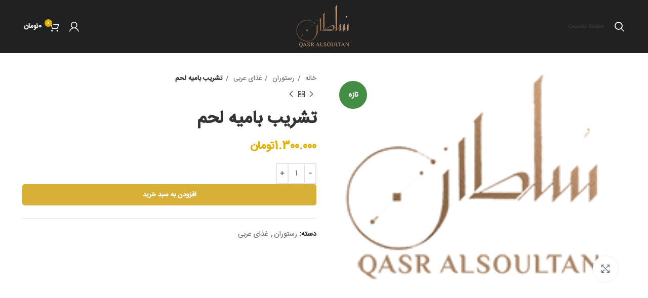

--- FILE ---
content_type: text/html; charset=UTF-8
request_url: https://qasralsoultan.com/product/%D8%AA%D8%B4%D8%B1%DB%8C%D8%A8-%D8%A8%D8%A7%D9%85%DB%8C%D9%87/
body_size: 21634
content:
<!DOCTYPE html>
<html dir="rtl" lang="fa-IR">
<head><style>img.lazy{min-height:1px}</style><link rel="preload" href="https://qasralsoultan.com/wp-content/plugins/w3-total-cache/pub/js/lazyload.min.js" as="script">
	<meta charset="UTF-8">
	<link rel="profile" href="https://gmpg.org/xfn/11">
	<link rel="pingback" href="https://qasralsoultan.com/xmlrpc.php">

			<script>window.MSInputMethodContext && document.documentMode && document.write('<script src="https://qasralsoultan.com/wp-content/themes/inoserver/js/libs/ie11CustomProperties.min.js"><\/script>');</script>
		<title>تشریب بامیه لحم &#8211; رستوران قصر السلطان</title>
<meta name='robots' content='max-image-preview:large' />
<link rel='dns-prefetch' href='//fonts.googleapis.com' />
<link rel="alternate" type="application/rss+xml" title="رستوران قصر السلطان &raquo; خوراک" href="https://qasralsoultan.com/feed/" />
<link rel="alternate" type="application/rss+xml" title="رستوران قصر السلطان &raquo; خوراک دیدگاه‌ها" href="https://qasralsoultan.com/comments/feed/" />
<link rel="alternate" title="oEmbed (JSON)" type="application/json+oembed" href="https://qasralsoultan.com/wp-json/oembed/1.0/embed?url=https%3A%2F%2Fqasralsoultan.com%2Fproduct%2F%25d8%25aa%25d8%25b4%25d8%25b1%25db%258c%25d8%25a8-%25d8%25a8%25d8%25a7%25d9%2585%25db%258c%25d9%2587%2F" />
<link rel="alternate" title="oEmbed (XML)" type="text/xml+oembed" href="https://qasralsoultan.com/wp-json/oembed/1.0/embed?url=https%3A%2F%2Fqasralsoultan.com%2Fproduct%2F%25d8%25aa%25d8%25b4%25d8%25b1%25db%258c%25d8%25a8-%25d8%25a8%25d8%25a7%25d9%2585%25db%258c%25d9%2587%2F&#038;format=xml" />
<style id='wp-img-auto-sizes-contain-inline-css' type='text/css'>
img:is([sizes=auto i],[sizes^="auto," i]){contain-intrinsic-size:3000px 1500px}
/*# sourceURL=wp-img-auto-sizes-contain-inline-css */
</style>
<style id='classic-theme-styles-inline-css' type='text/css'>
/*! This file is auto-generated */
.wp-block-button__link{color:#fff;background-color:#32373c;border-radius:9999px;box-shadow:none;text-decoration:none;padding:calc(.667em + 2px) calc(1.333em + 2px);font-size:1.125em}.wp-block-file__button{background:#32373c;color:#fff;text-decoration:none}
/*# sourceURL=/wp-includes/css/classic-themes.min.css */
</style>
<link rel='stylesheet' id='lordicon-element-style-css' href='https://qasralsoultan.com/wp-content/plugins/lordicon/dist/element.css?ver=1.0.0' type='text/css' media='all' />
<style id='woocommerce-inline-inline-css' type='text/css'>
.woocommerce form .form-row .required { visibility: visible; }
/*# sourceURL=woocommerce-inline-inline-css */
</style>
<link rel='stylesheet' id='js_composer_front-css' href='https://qasralsoultan.com/wp-content/plugins/js_composer/assets/css/js_composer.min.css?ver=6.10.0' type='text/css' media='all' />
<link rel='stylesheet' id='bootstrap-css' href='https://qasralsoultan.com/wp-content/themes/inoserver/css/bootstrap-light.min.css?ver=7.0.4' type='text/css' media='all' />
<link rel='stylesheet' id='woodmart-style-css' href='https://qasralsoultan.com/wp-content/themes/inoserver/css/parts/base-rtl.min.css?ver=7.0.4' type='text/css' media='all' />
<link rel='stylesheet' id='wd-widget-product-cat-css' href='https://qasralsoultan.com/wp-content/themes/inoserver/css/parts/woo-widget-product-cat-rtl.min.css?ver=7.0.4' type='text/css' media='all' />
<link rel='stylesheet' id='wd-lazy-loading-css' href='https://qasralsoultan.com/wp-content/themes/inoserver/css/parts/opt-lazy-load.min.css?ver=7.0.4' type='text/css' media='all' />
<link rel='stylesheet' id='wd-wpcf7-css' href='https://qasralsoultan.com/wp-content/themes/inoserver/css/parts/int-wpcf7-rtl.min.css?ver=7.0.4' type='text/css' media='all' />
<link rel='stylesheet' id='wd-revolution-slider-css' href='https://qasralsoultan.com/wp-content/themes/inoserver/css/parts/int-rev-slider.min.css?ver=7.0.4' type='text/css' media='all' />
<link rel='stylesheet' id='wd-base-deprecated-css' href='https://qasralsoultan.com/wp-content/themes/inoserver/css/parts/base-deprecated-rtl.min.css?ver=7.0.4' type='text/css' media='all' />
<link rel='stylesheet' id='wd-wpbakery-base-css' href='https://qasralsoultan.com/wp-content/themes/inoserver/css/parts/int-wpb-base-rtl.min.css?ver=7.0.4' type='text/css' media='all' />
<link rel='stylesheet' id='wd-wpbakery-base-deprecated-css' href='https://qasralsoultan.com/wp-content/themes/inoserver/css/parts/int-wpb-base-deprecated.min.css?ver=7.0.4' type='text/css' media='all' />
<link rel='stylesheet' id='wd-woocommerce-base-css' href='https://qasralsoultan.com/wp-content/themes/inoserver/css/parts/woocommerce-base-rtl.min.css?ver=7.0.4' type='text/css' media='all' />
<link rel='stylesheet' id='wd-mod-star-rating-css' href='https://qasralsoultan.com/wp-content/themes/inoserver/css/parts/mod-star-rating-rtl.min.css?ver=7.0.4' type='text/css' media='all' />
<link rel='stylesheet' id='wd-woo-el-track-order-css' href='https://qasralsoultan.com/wp-content/themes/inoserver/css/parts/woo-el-track-order.min.css?ver=7.0.4' type='text/css' media='all' />
<link rel='stylesheet' id='wd-woo-mod-quantity-css' href='https://qasralsoultan.com/wp-content/themes/inoserver/css/parts/woo-mod-quantity.min.css?ver=7.0.4' type='text/css' media='all' />
<link rel='stylesheet' id='wd-woo-single-prod-el-base-css' href='https://qasralsoultan.com/wp-content/themes/inoserver/css/parts/woo-single-prod-el-base.min.css?ver=7.0.4' type='text/css' media='all' />
<link rel='stylesheet' id='wd-woo-mod-stock-status-css' href='https://qasralsoultan.com/wp-content/themes/inoserver/css/parts/woo-mod-stock-status.min.css?ver=7.0.4' type='text/css' media='all' />
<link rel='stylesheet' id='wd-woo-mod-shop-attributes-css' href='https://qasralsoultan.com/wp-content/themes/inoserver/css/parts/woo-mod-shop-attributes-rtl.min.css?ver=7.0.4' type='text/css' media='all' />
<link rel='stylesheet' id='child-style-css' href='https://qasralsoultan.com/wp-content/themes/inoserver-child/style.css?ver=7.0.4' type='text/css' media='all' />
<link rel='stylesheet' id='wd-header-base-css' href='https://qasralsoultan.com/wp-content/themes/inoserver/css/parts/header-base-rtl.min.css?ver=7.0.4' type='text/css' media='all' />
<link rel='stylesheet' id='wd-mod-tools-css' href='https://qasralsoultan.com/wp-content/themes/inoserver/css/parts/mod-tools-rtl.min.css?ver=7.0.4' type='text/css' media='all' />
<link rel='stylesheet' id='wd-header-search-css' href='https://qasralsoultan.com/wp-content/themes/inoserver/css/parts/header-el-search-rtl.min.css?ver=7.0.4' type='text/css' media='all' />
<link rel='stylesheet' id='wd-woo-mod-login-form-css' href='https://qasralsoultan.com/wp-content/themes/inoserver/css/parts/woo-mod-login-form.min.css?ver=7.0.4' type='text/css' media='all' />
<link rel='stylesheet' id='wd-header-my-account-css' href='https://qasralsoultan.com/wp-content/themes/inoserver/css/parts/header-el-my-account-rtl.min.css?ver=7.0.4' type='text/css' media='all' />
<link rel='stylesheet' id='wd-header-cart-side-css' href='https://qasralsoultan.com/wp-content/themes/inoserver/css/parts/header-el-cart-side-rtl.min.css?ver=7.0.4' type='text/css' media='all' />
<link rel='stylesheet' id='wd-header-cart-css' href='https://qasralsoultan.com/wp-content/themes/inoserver/css/parts/header-el-cart-rtl.min.css?ver=7.0.4' type='text/css' media='all' />
<link rel='stylesheet' id='wd-widget-shopping-cart-css' href='https://qasralsoultan.com/wp-content/themes/inoserver/css/parts/woo-widget-shopping-cart-rtl.min.css?ver=7.0.4' type='text/css' media='all' />
<link rel='stylesheet' id='wd-widget-product-list-css' href='https://qasralsoultan.com/wp-content/themes/inoserver/css/parts/woo-widget-product-list-rtl.min.css?ver=7.0.4' type='text/css' media='all' />
<link rel='stylesheet' id='wd-page-title-css' href='https://qasralsoultan.com/wp-content/themes/inoserver/css/parts/page-title.min.css?ver=7.0.4' type='text/css' media='all' />
<link rel='stylesheet' id='wd-woo-single-prod-predefined-css' href='https://qasralsoultan.com/wp-content/themes/inoserver/css/parts/woo-single-prod-predefined-rtl.min.css?ver=7.0.4' type='text/css' media='all' />
<link rel='stylesheet' id='wd-woo-single-prod-and-quick-view-predefined-css' href='https://qasralsoultan.com/wp-content/themes/inoserver/css/parts/woo-single-prod-and-quick-view-predefined-rtl.min.css?ver=7.0.4' type='text/css' media='all' />
<link rel='stylesheet' id='wd-woo-single-prod-el-tabs-predefined-css' href='https://qasralsoultan.com/wp-content/themes/inoserver/css/parts/woo-single-prod-el-tabs-predefined.min.css?ver=7.0.4' type='text/css' media='all' />
<link rel='stylesheet' id='wd-woo-single-prod-el-gallery-css' href='https://qasralsoultan.com/wp-content/themes/inoserver/css/parts/woo-single-prod-el-gallery-rtl.min.css?ver=7.0.4' type='text/css' media='all' />
<link rel='stylesheet' id='wd-woo-single-prod-el-gallery-opt-thumb-left-css' href='https://qasralsoultan.com/wp-content/themes/inoserver/css/parts/woo-single-prod-el-gallery-opt-thumb-left-rtl.min.css?ver=7.0.4' type='text/css' media='all' />
<link rel='stylesheet' id='wd-owl-carousel-css' href='https://qasralsoultan.com/wp-content/themes/inoserver/css/parts/lib-owl-carousel-rtl.min.css?ver=7.0.4' type='text/css' media='all' />
<link rel='stylesheet' id='wd-woo-mod-product-labels-css' href='https://qasralsoultan.com/wp-content/themes/inoserver/css/parts/woo-mod-product-labels.min.css?ver=7.0.4' type='text/css' media='all' />
<link rel='stylesheet' id='wd-woo-mod-product-labels-round-css' href='https://qasralsoultan.com/wp-content/themes/inoserver/css/parts/woo-mod-product-labels-round.min.css?ver=7.0.4' type='text/css' media='all' />
<link rel='stylesheet' id='wd-photoswipe-css' href='https://qasralsoultan.com/wp-content/themes/inoserver/css/parts/lib-photoswipe-rtl.min.css?ver=7.0.4' type='text/css' media='all' />
<link rel='stylesheet' id='wd-woo-single-prod-el-navigation-css' href='https://qasralsoultan.com/wp-content/themes/inoserver/css/parts/woo-single-prod-el-navigation-rtl.min.css?ver=7.0.4' type='text/css' media='all' />
<link rel='stylesheet' id='wd-tabs-css' href='https://qasralsoultan.com/wp-content/themes/inoserver/css/parts/el-tabs-rtl.min.css?ver=7.0.4' type='text/css' media='all' />
<link rel='stylesheet' id='wd-woo-single-prod-el-tabs-opt-layout-tabs-css' href='https://qasralsoultan.com/wp-content/themes/inoserver/css/parts/woo-single-prod-el-tabs-opt-layout-tabs.min.css?ver=7.0.4' type='text/css' media='all' />
<link rel='stylesheet' id='wd-accordion-css' href='https://qasralsoultan.com/wp-content/themes/inoserver/css/parts/el-accordion-rtl.min.css?ver=7.0.4' type='text/css' media='all' />
<link rel='stylesheet' id='wd-product-loop-css' href='https://qasralsoultan.com/wp-content/themes/inoserver/css/parts/woo-product-loop-rtl.min.css?ver=7.0.4' type='text/css' media='all' />
<link rel='stylesheet' id='wd-product-loop-icons-css' href='https://qasralsoultan.com/wp-content/themes/inoserver/css/parts/woo-product-loop-icons.min.css?ver=7.0.4' type='text/css' media='all' />
<link rel='stylesheet' id='wd-widget-collapse-css' href='https://qasralsoultan.com/wp-content/themes/inoserver/css/parts/opt-widget-collapse-rtl.min.css?ver=7.0.4' type='text/css' media='all' />
<link rel='stylesheet' id='wd-footer-base-css' href='https://qasralsoultan.com/wp-content/themes/inoserver/css/parts/footer-base-rtl.min.css?ver=7.0.4' type='text/css' media='all' />
<link rel='stylesheet' id='wd-social-icons-css' href='https://qasralsoultan.com/wp-content/themes/inoserver/css/parts/el-social-icons.min.css?ver=7.0.4' type='text/css' media='all' />
<link rel='stylesheet' id='wd-scroll-top-css' href='https://qasralsoultan.com/wp-content/themes/inoserver/css/parts/opt-scrolltotop-rtl.min.css?ver=7.0.4' type='text/css' media='all' />
<link rel='stylesheet' id='wd-wd-search-results-css' href='https://qasralsoultan.com/wp-content/themes/inoserver/css/parts/wd-search-results-rtl.min.css?ver=7.0.4' type='text/css' media='all' />
<link rel='stylesheet' id='wd-wd-search-form-css' href='https://qasralsoultan.com/wp-content/themes/inoserver/css/parts/wd-search-form-rtl.min.css?ver=7.0.4' type='text/css' media='all' />
<link rel='stylesheet' id='wd-header-my-account-sidebar-css' href='https://qasralsoultan.com/wp-content/themes/inoserver/css/parts/header-el-my-account-sidebar.min.css?ver=7.0.4' type='text/css' media='all' />
<link rel='stylesheet' id='wd-header-search-fullscreen-css' href='https://qasralsoultan.com/wp-content/themes/inoserver/css/parts/header-el-search-fullscreen-general-rtl.min.css?ver=7.0.4' type='text/css' media='all' />
<link rel='stylesheet' id='wd-header-search-fullscreen-1-css' href='https://qasralsoultan.com/wp-content/themes/inoserver/css/parts/header-el-search-fullscreen-1-rtl.min.css?ver=7.0.4' type='text/css' media='all' />
<link rel='stylesheet' id='wd-bottom-toolbar-css' href='https://qasralsoultan.com/wp-content/themes/inoserver/css/parts/opt-bottom-toolbar-rtl.min.css?ver=7.0.4' type='text/css' media='all' />
<link rel='stylesheet' id='wd-header-elements-base-css' href='https://qasralsoultan.com/wp-content/themes/inoserver/css/parts/header-el-base-rtl.min.css?ver=7.0.4' type='text/css' media='all' />
<link rel='stylesheet' id='xts-style-theme_settings_default-css' href='https://qasralsoultan.com/wp-content/uploads/2025/12/xts-theme_settings_default-1764749025.css?ver=7.0.4' type='text/css' media='all' />
<link rel='stylesheet' id='xts-google-fonts-css' href='https://fonts.googleapis.com/css?family=Lato%3A400%2C700%2C300%7CPlayfair+Display%3A400%2C600&#038;ver=7.0.4' type='text/css' media='all' />
<script type="text/javascript" src="https://qasralsoultan.com/wp-includes/js/jquery/jquery.min.js?ver=3.7.1" id="jquery-core-js"></script>
<script type="text/javascript" src="https://qasralsoultan.com/wp-includes/js/jquery/jquery-migrate.min.js?ver=3.4.1" id="jquery-migrate-js"></script>
<script type="text/javascript" src="https://qasralsoultan.com/wp-content/plugins/woocommerce/assets/js/jquery-blockui/jquery.blockUI.min.js?ver=2.7.0-wc.7.3.0" id="jquery-blockui-js"></script>
<script type="text/javascript" id="wc-add-to-cart-js-extra">
/* <![CDATA[ */
var wc_add_to_cart_params = {"ajax_url":"/wp-admin/admin-ajax.php","wc_ajax_url":"/?wc-ajax=%%endpoint%%","i18n_view_cart":"\u0645\u0634\u0627\u0647\u062f\u0647 \u0633\u0628\u062f \u062e\u0631\u06cc\u062f","cart_url":"https://qasralsoultan.com/cart/","is_cart":"","cart_redirect_after_add":"no"};
//# sourceURL=wc-add-to-cart-js-extra
/* ]]> */
</script>
<script type="text/javascript" src="https://qasralsoultan.com/wp-content/plugins/woocommerce/assets/js/frontend/add-to-cart.min.js?ver=7.3.0" id="wc-add-to-cart-js"></script>
<script type="text/javascript" src="https://qasralsoultan.com/wp-content/plugins/js_composer/assets/js/vendors/woocommerce-add-to-cart.js?ver=6.10.0" id="vc_woocommerce-add-to-cart-js-js"></script>
<script type="text/javascript" src="https://qasralsoultan.com/wp-content/themes/inoserver/js/libs/device.min.js?ver=7.0.4" id="wd-device-library-js"></script>
<link rel="https://api.w.org/" href="https://qasralsoultan.com/wp-json/" /><link rel="alternate" title="JSON" type="application/json" href="https://qasralsoultan.com/wp-json/wp/v2/product/7552" /><link rel="EditURI" type="application/rsd+xml" title="RSD" href="https://qasralsoultan.com/xmlrpc.php?rsd" />
<meta name="generator" content="WordPress 6.9" />
<meta name="generator" content="WooCommerce 7.3.0" />
<link rel="canonical" href="https://qasralsoultan.com/product/%d8%aa%d8%b4%d8%b1%db%8c%d8%a8-%d8%a8%d8%a7%d9%85%db%8c%d9%87/" />
<link rel='shortlink' href='https://qasralsoultan.com/?p=7552' />
					<meta name="viewport" content="width=device-width, initial-scale=1.0, maximum-scale=1.0, user-scalable=no">
										<noscript><style>.woocommerce-product-gallery{ opacity: 1 !important; }</style></noscript>
	<meta name="generator" content="Powered by WPBakery Page Builder - drag and drop page builder for WordPress."/>
<meta name="generator" content="Powered by Slider Revolution 6.6.8 - responsive, Mobile-Friendly Slider Plugin for WordPress with comfortable drag and drop interface." />
<link rel="icon" href="https://qasralsoultan.com/wp-content/uploads/2023/02/favicon.ico" sizes="32x32" />
<link rel="icon" href="https://qasralsoultan.com/wp-content/uploads/2023/02/favicon.ico" sizes="192x192" />
<link rel="apple-touch-icon" href="https://qasralsoultan.com/wp-content/uploads/2023/02/favicon.ico" />
<meta name="msapplication-TileImage" content="https://qasralsoultan.com/wp-content/uploads/2023/02/favicon.ico" />
<script>function setREVStartSize(e){
			//window.requestAnimationFrame(function() {
				window.RSIW = window.RSIW===undefined ? window.innerWidth : window.RSIW;
				window.RSIH = window.RSIH===undefined ? window.innerHeight : window.RSIH;
				try {
					var pw = document.getElementById(e.c).parentNode.offsetWidth,
						newh;
					pw = pw===0 || isNaN(pw) || (e.l=="fullwidth" || e.layout=="fullwidth") ? window.RSIW : pw;
					e.tabw = e.tabw===undefined ? 0 : parseInt(e.tabw);
					e.thumbw = e.thumbw===undefined ? 0 : parseInt(e.thumbw);
					e.tabh = e.tabh===undefined ? 0 : parseInt(e.tabh);
					e.thumbh = e.thumbh===undefined ? 0 : parseInt(e.thumbh);
					e.tabhide = e.tabhide===undefined ? 0 : parseInt(e.tabhide);
					e.thumbhide = e.thumbhide===undefined ? 0 : parseInt(e.thumbhide);
					e.mh = e.mh===undefined || e.mh=="" || e.mh==="auto" ? 0 : parseInt(e.mh,0);
					if(e.layout==="fullscreen" || e.l==="fullscreen")
						newh = Math.max(e.mh,window.RSIH);
					else{
						e.gw = Array.isArray(e.gw) ? e.gw : [e.gw];
						for (var i in e.rl) if (e.gw[i]===undefined || e.gw[i]===0) e.gw[i] = e.gw[i-1];
						e.gh = e.el===undefined || e.el==="" || (Array.isArray(e.el) && e.el.length==0)? e.gh : e.el;
						e.gh = Array.isArray(e.gh) ? e.gh : [e.gh];
						for (var i in e.rl) if (e.gh[i]===undefined || e.gh[i]===0) e.gh[i] = e.gh[i-1];
											
						var nl = new Array(e.rl.length),
							ix = 0,
							sl;
						e.tabw = e.tabhide>=pw ? 0 : e.tabw;
						e.thumbw = e.thumbhide>=pw ? 0 : e.thumbw;
						e.tabh = e.tabhide>=pw ? 0 : e.tabh;
						e.thumbh = e.thumbhide>=pw ? 0 : e.thumbh;
						for (var i in e.rl) nl[i] = e.rl[i]<window.RSIW ? 0 : e.rl[i];
						sl = nl[0];
						for (var i in nl) if (sl>nl[i] && nl[i]>0) { sl = nl[i]; ix=i;}
						var m = pw>(e.gw[ix]+e.tabw+e.thumbw) ? 1 : (pw-(e.tabw+e.thumbw)) / (e.gw[ix]);
						newh =  (e.gh[ix] * m) + (e.tabh + e.thumbh);
					}
					var el = document.getElementById(e.c);
					if (el!==null && el) el.style.height = newh+"px";
					el = document.getElementById(e.c+"_wrapper");
					if (el!==null && el) {
						el.style.height = newh+"px";
						el.style.display = "block";
					}
				} catch(e){
					console.log("Failure at Presize of Slider:" + e)
				}
			//});
		  };</script>
<style>
		
		</style><noscript><style> .wpb_animate_when_almost_visible { opacity: 1; }</style></noscript>			<style id="wd-style-header_967382-css" data-type="wd-style-header_967382">
				
.whb-sticked .whb-general-header .wd-dropdown {
	margin-top: 10px;
}

.whb-sticked .whb-general-header .wd-dropdown:after {
	height: 20px;
}



@media (min-width: 1025px) {
	
		.whb-general-header-inner {
		height: 105px;
		max-height: 105px;
	}

		.whb-sticked .whb-general-header-inner {
		height: 60px;
		max-height: 60px;
	}
		
	
	
			.wd-header-overlap .title-size-small {
		padding-top: 125px;
	}

	.wd-header-overlap .title-size-default {
		padding-top: 165px;
	}

	.wd-header-overlap .title-size-large {
		padding-top: 205px;
	}

		.wd-header-overlap .without-title.title-size-small {
		padding-top: 105px;
	}

	.wd-header-overlap .without-title.title-size-default {
		padding-top: 140px;
	}

	.wd-header-overlap .without-title.title-size-large {
		padding-top: 165px;
	}

		.single-product .whb-overcontent:not(.whb-custom-header) {
		padding-top: 105px;
	}
	}

@media (max-width: 1024px) {
	
		.whb-general-header-inner {
		height: 60px;
		max-height: 60px;
	}
	
	
	
			.wd-header-overlap .page-title {
		padding-top: 75px;
	}

		.wd-header-overlap .without-title.title-shop {
		padding-top: 60px;
	}

		.single-product .whb-overcontent:not(.whb-custom-header) {
		padding-top: 60px;
	}
	}
		
.whb-general-header {
	border-bottom-width: 0px;border-bottom-style: solid;
}

.whb-header-bottom {
	border-bottom-width: 0px;border-bottom-style: solid;
}
			</style>
			<style id='global-styles-inline-css' type='text/css'>
:root{--wp--preset--aspect-ratio--square: 1;--wp--preset--aspect-ratio--4-3: 4/3;--wp--preset--aspect-ratio--3-4: 3/4;--wp--preset--aspect-ratio--3-2: 3/2;--wp--preset--aspect-ratio--2-3: 2/3;--wp--preset--aspect-ratio--16-9: 16/9;--wp--preset--aspect-ratio--9-16: 9/16;--wp--preset--color--black: #000000;--wp--preset--color--cyan-bluish-gray: #abb8c3;--wp--preset--color--white: #ffffff;--wp--preset--color--pale-pink: #f78da7;--wp--preset--color--vivid-red: #cf2e2e;--wp--preset--color--luminous-vivid-orange: #ff6900;--wp--preset--color--luminous-vivid-amber: #fcb900;--wp--preset--color--light-green-cyan: #7bdcb5;--wp--preset--color--vivid-green-cyan: #00d084;--wp--preset--color--pale-cyan-blue: #8ed1fc;--wp--preset--color--vivid-cyan-blue: #0693e3;--wp--preset--color--vivid-purple: #9b51e0;--wp--preset--gradient--vivid-cyan-blue-to-vivid-purple: linear-gradient(135deg,rgb(6,147,227) 0%,rgb(155,81,224) 100%);--wp--preset--gradient--light-green-cyan-to-vivid-green-cyan: linear-gradient(135deg,rgb(122,220,180) 0%,rgb(0,208,130) 100%);--wp--preset--gradient--luminous-vivid-amber-to-luminous-vivid-orange: linear-gradient(135deg,rgb(252,185,0) 0%,rgb(255,105,0) 100%);--wp--preset--gradient--luminous-vivid-orange-to-vivid-red: linear-gradient(135deg,rgb(255,105,0) 0%,rgb(207,46,46) 100%);--wp--preset--gradient--very-light-gray-to-cyan-bluish-gray: linear-gradient(135deg,rgb(238,238,238) 0%,rgb(169,184,195) 100%);--wp--preset--gradient--cool-to-warm-spectrum: linear-gradient(135deg,rgb(74,234,220) 0%,rgb(151,120,209) 20%,rgb(207,42,186) 40%,rgb(238,44,130) 60%,rgb(251,105,98) 80%,rgb(254,248,76) 100%);--wp--preset--gradient--blush-light-purple: linear-gradient(135deg,rgb(255,206,236) 0%,rgb(152,150,240) 100%);--wp--preset--gradient--blush-bordeaux: linear-gradient(135deg,rgb(254,205,165) 0%,rgb(254,45,45) 50%,rgb(107,0,62) 100%);--wp--preset--gradient--luminous-dusk: linear-gradient(135deg,rgb(255,203,112) 0%,rgb(199,81,192) 50%,rgb(65,88,208) 100%);--wp--preset--gradient--pale-ocean: linear-gradient(135deg,rgb(255,245,203) 0%,rgb(182,227,212) 50%,rgb(51,167,181) 100%);--wp--preset--gradient--electric-grass: linear-gradient(135deg,rgb(202,248,128) 0%,rgb(113,206,126) 100%);--wp--preset--gradient--midnight: linear-gradient(135deg,rgb(2,3,129) 0%,rgb(40,116,252) 100%);--wp--preset--font-size--small: 13px;--wp--preset--font-size--medium: 20px;--wp--preset--font-size--large: 36px;--wp--preset--font-size--x-large: 42px;--wp--preset--spacing--20: 0.44rem;--wp--preset--spacing--30: 0.67rem;--wp--preset--spacing--40: 1rem;--wp--preset--spacing--50: 1.5rem;--wp--preset--spacing--60: 2.25rem;--wp--preset--spacing--70: 3.38rem;--wp--preset--spacing--80: 5.06rem;--wp--preset--shadow--natural: 6px 6px 9px rgba(0, 0, 0, 0.2);--wp--preset--shadow--deep: 12px 12px 50px rgba(0, 0, 0, 0.4);--wp--preset--shadow--sharp: 6px 6px 0px rgba(0, 0, 0, 0.2);--wp--preset--shadow--outlined: 6px 6px 0px -3px rgb(255, 255, 255), 6px 6px rgb(0, 0, 0);--wp--preset--shadow--crisp: 6px 6px 0px rgb(0, 0, 0);}:where(.is-layout-flex){gap: 0.5em;}:where(.is-layout-grid){gap: 0.5em;}body .is-layout-flex{display: flex;}.is-layout-flex{flex-wrap: wrap;align-items: center;}.is-layout-flex > :is(*, div){margin: 0;}body .is-layout-grid{display: grid;}.is-layout-grid > :is(*, div){margin: 0;}:where(.wp-block-columns.is-layout-flex){gap: 2em;}:where(.wp-block-columns.is-layout-grid){gap: 2em;}:where(.wp-block-post-template.is-layout-flex){gap: 1.25em;}:where(.wp-block-post-template.is-layout-grid){gap: 1.25em;}.has-black-color{color: var(--wp--preset--color--black) !important;}.has-cyan-bluish-gray-color{color: var(--wp--preset--color--cyan-bluish-gray) !important;}.has-white-color{color: var(--wp--preset--color--white) !important;}.has-pale-pink-color{color: var(--wp--preset--color--pale-pink) !important;}.has-vivid-red-color{color: var(--wp--preset--color--vivid-red) !important;}.has-luminous-vivid-orange-color{color: var(--wp--preset--color--luminous-vivid-orange) !important;}.has-luminous-vivid-amber-color{color: var(--wp--preset--color--luminous-vivid-amber) !important;}.has-light-green-cyan-color{color: var(--wp--preset--color--light-green-cyan) !important;}.has-vivid-green-cyan-color{color: var(--wp--preset--color--vivid-green-cyan) !important;}.has-pale-cyan-blue-color{color: var(--wp--preset--color--pale-cyan-blue) !important;}.has-vivid-cyan-blue-color{color: var(--wp--preset--color--vivid-cyan-blue) !important;}.has-vivid-purple-color{color: var(--wp--preset--color--vivid-purple) !important;}.has-black-background-color{background-color: var(--wp--preset--color--black) !important;}.has-cyan-bluish-gray-background-color{background-color: var(--wp--preset--color--cyan-bluish-gray) !important;}.has-white-background-color{background-color: var(--wp--preset--color--white) !important;}.has-pale-pink-background-color{background-color: var(--wp--preset--color--pale-pink) !important;}.has-vivid-red-background-color{background-color: var(--wp--preset--color--vivid-red) !important;}.has-luminous-vivid-orange-background-color{background-color: var(--wp--preset--color--luminous-vivid-orange) !important;}.has-luminous-vivid-amber-background-color{background-color: var(--wp--preset--color--luminous-vivid-amber) !important;}.has-light-green-cyan-background-color{background-color: var(--wp--preset--color--light-green-cyan) !important;}.has-vivid-green-cyan-background-color{background-color: var(--wp--preset--color--vivid-green-cyan) !important;}.has-pale-cyan-blue-background-color{background-color: var(--wp--preset--color--pale-cyan-blue) !important;}.has-vivid-cyan-blue-background-color{background-color: var(--wp--preset--color--vivid-cyan-blue) !important;}.has-vivid-purple-background-color{background-color: var(--wp--preset--color--vivid-purple) !important;}.has-black-border-color{border-color: var(--wp--preset--color--black) !important;}.has-cyan-bluish-gray-border-color{border-color: var(--wp--preset--color--cyan-bluish-gray) !important;}.has-white-border-color{border-color: var(--wp--preset--color--white) !important;}.has-pale-pink-border-color{border-color: var(--wp--preset--color--pale-pink) !important;}.has-vivid-red-border-color{border-color: var(--wp--preset--color--vivid-red) !important;}.has-luminous-vivid-orange-border-color{border-color: var(--wp--preset--color--luminous-vivid-orange) !important;}.has-luminous-vivid-amber-border-color{border-color: var(--wp--preset--color--luminous-vivid-amber) !important;}.has-light-green-cyan-border-color{border-color: var(--wp--preset--color--light-green-cyan) !important;}.has-vivid-green-cyan-border-color{border-color: var(--wp--preset--color--vivid-green-cyan) !important;}.has-pale-cyan-blue-border-color{border-color: var(--wp--preset--color--pale-cyan-blue) !important;}.has-vivid-cyan-blue-border-color{border-color: var(--wp--preset--color--vivid-cyan-blue) !important;}.has-vivid-purple-border-color{border-color: var(--wp--preset--color--vivid-purple) !important;}.has-vivid-cyan-blue-to-vivid-purple-gradient-background{background: var(--wp--preset--gradient--vivid-cyan-blue-to-vivid-purple) !important;}.has-light-green-cyan-to-vivid-green-cyan-gradient-background{background: var(--wp--preset--gradient--light-green-cyan-to-vivid-green-cyan) !important;}.has-luminous-vivid-amber-to-luminous-vivid-orange-gradient-background{background: var(--wp--preset--gradient--luminous-vivid-amber-to-luminous-vivid-orange) !important;}.has-luminous-vivid-orange-to-vivid-red-gradient-background{background: var(--wp--preset--gradient--luminous-vivid-orange-to-vivid-red) !important;}.has-very-light-gray-to-cyan-bluish-gray-gradient-background{background: var(--wp--preset--gradient--very-light-gray-to-cyan-bluish-gray) !important;}.has-cool-to-warm-spectrum-gradient-background{background: var(--wp--preset--gradient--cool-to-warm-spectrum) !important;}.has-blush-light-purple-gradient-background{background: var(--wp--preset--gradient--blush-light-purple) !important;}.has-blush-bordeaux-gradient-background{background: var(--wp--preset--gradient--blush-bordeaux) !important;}.has-luminous-dusk-gradient-background{background: var(--wp--preset--gradient--luminous-dusk) !important;}.has-pale-ocean-gradient-background{background: var(--wp--preset--gradient--pale-ocean) !important;}.has-electric-grass-gradient-background{background: var(--wp--preset--gradient--electric-grass) !important;}.has-midnight-gradient-background{background: var(--wp--preset--gradient--midnight) !important;}.has-small-font-size{font-size: var(--wp--preset--font-size--small) !important;}.has-medium-font-size{font-size: var(--wp--preset--font-size--medium) !important;}.has-large-font-size{font-size: var(--wp--preset--font-size--large) !important;}.has-x-large-font-size{font-size: var(--wp--preset--font-size--x-large) !important;}
/*# sourceURL=global-styles-inline-css */
</style>
<link rel='stylesheet' id='rs-plugin-settings-css' href='https://qasralsoultan.com/wp-content/plugins/revslider/public/assets/css/rs6.css?ver=6.6.8' type='text/css' media='all' />
<style id='rs-plugin-settings-inline-css' type='text/css'>
#rs-demo-id {}
/*# sourceURL=rs-plugin-settings-inline-css */
</style>
</head>

<body class="rtl wp-singular product-template-default single single-product postid-7552 wp-theme-inoserver wp-child-theme-inoserver-child theme-inoserver woocommerce woocommerce-page woocommerce-no-js wrapper-full-width  woodmart-product-design-default categories-accordion-on woodmart-archive-shop woodmart-ajax-shop-on offcanvas-sidebar-mobile offcanvas-sidebar-tablet sticky-toolbar-on wd-header-overlap dropdowns-color-light wpb-js-composer js-comp-ver-6.10.0 vc_responsive">
			<script type="text/javascript" id="wd-flicker-fix">// Flicker fix.</script>	
	
	<div class="website-wrapper">
									<header class="whb-header whb-header_967382 whb-overcontent whb-full-width whb-sticky-shadow whb-scroll-stick whb-sticky-real">
					<div class="whb-main-header">
	
<div class="whb-row whb-general-header whb-sticky-row whb-without-bg whb-without-border whb-color-light whb-flex-equal-sides">
	<div class="container">
		<div class="whb-flex-row whb-general-header-inner">
			<div class="whb-column whb-col-left whb-visible-lg">
	<div class="wd-header-search wd-tools-element wd-design-1 wd-display-full-screen" title="جستجو">
	<a href="javascript:void(0);" aria-label="جستجو">
		<span class="wd-tools-icon">
					</span>
	</a>
	</div>

<div class="wd-header-nav wd-header-secondary-nav text-right" role="navigation" aria-label="ناوبری ثانوی">
	<ul id="menu-main-menu-left" class="menu wd-nav wd-nav-secondary wd-style-default wd-gap-s"><li id="menu-item-7374" class="menu-item menu-item-type-post_type menu-item-object-page menu-item-home menu-item-7374 item-level-0 menu-simple-dropdown wd-event-hover" ><a href="https://qasralsoultan.com/" class="woodmart-nav-link"><span class="nav-link-text">صفحه نخست</span></a></li>
</ul></div><!--END MAIN-NAV-->
</div>
<div class="whb-column whb-col-center whb-visible-lg">
	<div class="whb-space-element " style="width:10px;"></div><div class="site-logo">
	<a href="https://qasralsoultan.com/" class="wd-logo wd-main-logo" rel="home">
		<img width="120" height="88" src="data:image/svg+xml,%3Csvg%20xmlns='http://www.w3.org/2000/svg'%20viewBox='0%200%20120%2088'%3E%3C/svg%3E" data-src="https://qasralsoultan.com/wp-content/uploads/2023/02/logolight120.png" class="attachment-full size-full lazy" alt="" style="max-width:200px;" decoding="async" />	</a>
	</div>
<div class="whb-space-element " style="width:10px;"></div></div>
<div class="whb-column whb-col-right whb-visible-lg">
	
<div class="wd-header-nav wd-header-secondary-nav text-left" role="navigation" aria-label="ناوبری ثانوی">
	</div><!--END MAIN-NAV-->
<div class="wd-header-my-account wd-tools-element wd-event-hover  wd-design-1 wd-account-style-icon login-side-opener">
			<a href="https://qasralsoultan.com/my-account/" title="اکانت من">
			<span class="wd-tools-icon">
							</span>
			<span class="wd-tools-text">
				وارد شوید/ عضویت			</span>
		</a>

			</div>

<div class="wd-header-cart wd-tools-element wd-design-2 cart-widget-opener">
	<a href="https://qasralsoultan.com/cart/" title="سبد خرید">
		<span class="wd-tools-icon">
												<span class="wd-cart-number wd-tools-count">0 <span>items</span></span>
							</span>
		<span class="wd-tools-text">
			
			<span class="subtotal-divider">/</span>
					<span class="wd-cart-subtotal"><span class="woocommerce-Price-amount amount"><bdi>0<span class="woocommerce-Price-currencySymbol">تومان</span></bdi></span></span>
				</span>
	</a>
	</div>
</div>
<div class="whb-column whb-mobile-left whb-hidden-lg">
	<div class="wd-tools-element wd-header-mobile-nav wd-style-text wd-design-1">
	<a href="#" rel="nofollow" aria-label="منوی کنترل بلوک را باز کنید">
		<span class="wd-tools-icon">
					</span>
	
		<span class="wd-tools-text">منو</span>
	</a>
</div><!--END wd-header-mobile-nav--></div>
<div class="whb-column whb-mobile-center whb-hidden-lg">
	<div class="site-logo">
	<a href="https://qasralsoultan.com/" class="wd-logo wd-main-logo" rel="home">
		<img width="120" height="88" src="data:image/svg+xml,%3Csvg%20xmlns='http://www.w3.org/2000/svg'%20viewBox='0%200%20120%2088'%3E%3C/svg%3E" data-src="https://qasralsoultan.com/wp-content/uploads/2023/02/logolight120.png" class="attachment-full size-full lazy" alt="" style="max-width:120px;" decoding="async" />	</a>
	</div>
</div>
<div class="whb-column whb-mobile-right whb-hidden-lg">
	
<div class="wd-header-cart wd-tools-element wd-design-5 cart-widget-opener">
	<a href="https://qasralsoultan.com/cart/" title="سبد خرید">
		<span class="wd-tools-icon">
												<span class="wd-cart-number wd-tools-count">0 <span>items</span></span>
							</span>
		<span class="wd-tools-text">
			
			<span class="subtotal-divider">/</span>
					<span class="wd-cart-subtotal"><span class="woocommerce-Price-amount amount"><bdi>0<span class="woocommerce-Price-currencySymbol">تومان</span></bdi></span></span>
				</span>
	</a>
	</div>
</div>
		</div>
	</div>
</div>
</div>
				</header>
			
								<div class="main-page-wrapper">
		
								
		<!-- MAIN CONTENT AREA -->
				<div class="container-fluid">
			<div class="row content-layout-wrapper align-items-start">
				
	<div class="site-content shop-content-area col-12 breadcrumbs-location-summary wd-builder-off" role="main">
	
		

<div class="container">
	</div>


<div id="product-7552" class="single-product-page single-product-content product-design-default tabs-location-standard tabs-type-tabs meta-location-add_to_cart reviews-location-tabs product-no-bg product type-product post-7552 status-publish first instock product_cat-restaurant product_cat-arabicfood has-post-thumbnail shipping-taxable purchasable product-type-simple">

	<div class="container">

		<div class="woocommerce-notices-wrapper"></div>
		<div class="row product-image-summary-wrap">
			<div class="product-image-summary col-lg-12 col-12 col-md-12">
				<div class="row product-image-summary-inner">
					<div class="col-lg-6 col-12 col-md-6 product-images" >
						<div class="product-images-inner">
							<div class="woocommerce-product-gallery woocommerce-product-gallery--with-images woocommerce-product-gallery--columns-4 images  images row align-items-start thumbs-position-left image-action-zoom" style="opacity: 0; transition: opacity .25s ease-in-out;">
	
	<div class="col-lg-9 order-lg-last">
		<div class="product-labels labels-rounded"><span class="new product-label">تازه</span></div>
		<figure class="woocommerce-product-gallery__wrapper owl-items-lg-1 owl-items-md-1 owl-items-sm-1 owl-items-xs-1 owl-carousel">
			<div class="product-image-wrap"><figure data-thumb="https://qasralsoultan.com/wp-content/uploads/2023/02/logolight-150x110.png" class="woocommerce-product-gallery__image"><a data-elementor-open-lightbox="no" href="https://qasralsoultan.com/wp-content/uploads/2023/02/logolight.png"><img width="200" height="146" src="[data-uri]" class="wp-post-image wd-lazy-load wd-lazy-fade wp-post-image" alt="لوگو قصر السلطان" title="logolight" data-caption="" data-src="https://qasralsoultan.com/wp-content/uploads/2023/02/logolight.png" data-large_image="https://qasralsoultan.com/wp-content/uploads/2023/02/logolight.png" data-large_image_width="200" data-large_image_height="146" decoding="async" srcset="" sizes="(max-width: 200px) 100vw, 200px" data-wood-src="https://qasralsoultan.com/wp-content/uploads/2023/02/logolight.png" data-srcset="https://qasralsoultan.com/wp-content/uploads/2023/02/logolight.png 200w, https://qasralsoultan.com/wp-content/uploads/2023/02/logolight-150x110.png 150w" /></a></figure></div>
					</figure>

					<div class="product-additional-galleries">
					<div class="wd-show-product-gallery-wrap wd-action-btn wd-style-icon-bg-text wd-gallery-btn"><a href="#" rel="nofollow" class="woodmart-show-product-gallery"><span>برای بزرگنمایی کلیک کنید</span></a></div>
					</div>
			</div>

					<div class="col-lg-3 order-lg-first">
			<div class="thumbnails owl-items-sm-3 owl-items-xs-3"></div>
		</div>
	</div>
						</div>
					</div>
										<div class="col-lg-6 col-12 col-md-6 text-right summary entry-summary">
						<div class="summary-inner">
															<div class="single-breadcrumbs-wrapper">
									<div class="single-breadcrumbs">
																					<div class="wd-breadcrumbs">
												<nav class="woocommerce-breadcrumb">				<a href="https://qasralsoultan.com" class="breadcrumb-link">
					خانه				</a>
							<a href="https://qasralsoultan.com/product-category/restaurant/" class="breadcrumb-link">
					رستوران				</a>
							<a href="https://qasralsoultan.com/product-category/restaurant/arabicfood/" class="breadcrumb-link breadcrumb-link-last">
					غذای عربی				</a>
							<span class="breadcrumb-last">
					تشریب بامیه لحم				</span>
			</nav>											</div>
																															
<div class="wd-products-nav">
			<div class="wd-event-hover">
			<a class="wd-product-nav-btn wd-btn-prev" href="https://qasralsoultan.com/product/%d8%a8%d8%b1%db%8c%d8%a7%d9%86%db%8c-%d8%af%d8%ac%d8%a7%d8%ac/" aria-label="محصول قبلی"></a>

			<div class="wd-dropdown">
				<a href="https://qasralsoultan.com/product/%d8%a8%d8%b1%db%8c%d8%a7%d9%86%db%8c-%d8%af%d8%ac%d8%a7%d8%ac/" class="wd-product-nav-thumb">
					<img width="200" height="146" src="[data-uri]" class="attachment-woocommerce_thumbnail size-woocommerce_thumbnail wd-lazy-load wd-lazy-fade" alt="لوگو قصر السلطان" decoding="async" srcset="" sizes="(max-width: 200px) 100vw, 200px" data-wood-src="https://qasralsoultan.com/wp-content/uploads/2023/02/logolight.png" data-srcset="https://qasralsoultan.com/wp-content/uploads/2023/02/logolight.png 200w, https://qasralsoultan.com/wp-content/uploads/2023/02/logolight-150x110.png 150w" />				</a>

				<div class="wd-product-nav-desc">
					<a href="https://qasralsoultan.com/product/%d8%a8%d8%b1%db%8c%d8%a7%d9%86%db%8c-%d8%af%d8%ac%d8%a7%d8%ac/" class="wd-entities-title">
						بریانی دجاج					</a>

					<span class="price">
						<span class="woocommerce-Price-amount amount">500.000<span class="woocommerce-Price-currencySymbol">تومان</span></span>					</span>
				</div>
			</div>
		</div>
	
	<a href="https://qasralsoultan.com/shop/" class="wd-product-nav-btn wd-btn-back">
		<span>
			بازگشت به محصولات		</span>
	</a>

			<div class="wd-event-hover">
			<a class="wd-product-nav-btn wd-btn-next" href="https://qasralsoultan.com/product/%d8%af%d9%84%db%8c%d9%85%db%8c%d9%87-%d8%a8%d8%a7%d9%85%db%8c%d9%87/" aria-label="محصول بعدی"></a>

			<div class="wd-dropdown">
				<a href="https://qasralsoultan.com/product/%d8%af%d9%84%db%8c%d9%85%db%8c%d9%87-%d8%a8%d8%a7%d9%85%db%8c%d9%87/" class="wd-product-nav-thumb">
					<img width="200" height="146" src="[data-uri]" class="attachment-woocommerce_thumbnail size-woocommerce_thumbnail wd-lazy-load wd-lazy-fade" alt="لوگو قصر السلطان" decoding="async" srcset="" sizes="(max-width: 200px) 100vw, 200px" data-wood-src="https://qasralsoultan.com/wp-content/uploads/2023/02/logolight.png" data-srcset="https://qasralsoultan.com/wp-content/uploads/2023/02/logolight.png 200w, https://qasralsoultan.com/wp-content/uploads/2023/02/logolight-150x110.png 150w" />				</a>

				<div class="wd-product-nav-desc">
					<a href="https://qasralsoultan.com/product/%d8%af%d9%84%db%8c%d9%85%db%8c%d9%87-%d8%a8%d8%a7%d9%85%db%8c%d9%87/" class="wd-entities-title">
						دلیمیه بامیه لحم					</a>

					<span class="price">
						<span class="woocommerce-Price-amount amount">1.300.000<span class="woocommerce-Price-currencySymbol">تومان</span></span>					</span>
				</div>
			</div>
		</div>
	</div>
																			</div>
								</div>
							
							
<h1 class="product_title entry-title wd-entities-title">
	
	تشریب بامیه لحم
	</h1>
<p class="price"><span class="woocommerce-Price-amount amount"><bdi>1.300.000<span class="woocommerce-Price-currencySymbol">تومان</span></bdi></span></p>
					
	
	<form class="cart" action="https://qasralsoultan.com/product/%d8%aa%d8%b4%d8%b1%db%8c%d8%a8-%d8%a8%d8%a7%d9%85%db%8c%d9%87/" method="post" enctype='multipart/form-data'>
		
			<div class="quantity">
				<input type="button" value="-" class="minus" />
		<label class="screen-reader-text" for="quantity_693d85e35d5d9">تشریب بامیه لحم عدد</label>
		<input
			type="number"
			id="quantity_693d85e35d5d9"
			class="input-text qty text"
			step="1"
			min="1"
			max=""
			name="quantity"
			value="1"
			title="تعداد"
			placeholder=""
			inputmode="numeric" />
		<input type="button" value="+" class="plus" />
			</div>
	
		<button type="submit" name="add-to-cart" value="7552" class="single_add_to_cart_button button alt wp-element-button">افزودن به سبد خرید</button>

			</form>

	
				
<div class="product_meta">
	
	
			<span class="posted_in"><span class="meta-label">دسته:</span> <a href="https://qasralsoultan.com/product-category/restaurant/" rel="tag">رستوران</a><span class="meta-sep">,</span> <a href="https://qasralsoultan.com/product-category/restaurant/arabicfood/" rel="tag">غذای عربی</a></span>	
				
	</div>
						</div>
					</div>
				</div><!-- .summary -->
			</div>

			
		</div>

		
	</div>

			<div class="product-tabs-wrapper">
			<div class="container">
				<div class="row">
					<div class="col-12 poduct-tabs-inner">
											</div>
				</div>
			</div>
		</div>
	
	
	<div class="container related-and-upsells">
	<div class="related-products">
		
				<h3 class="title slider-title">محصولات مرتبط</h3>
				
								<div id="carousel-986"
				 class="wd-carousel-container  slider-type-product products wd-carousel-spacing-20" data-owl-carousel data-desktop="4" data-tablet_landscape="4" data-tablet="3" data-mobile="2">
								<div class="owl-carousel owl-items-lg-4 owl-items-md-4 owl-items-sm-3 owl-items-xs-2">
					
							<div class="slide-product owl-carousel-item">
			
											<div class="product-grid-item product wd-hover-icons type-product post-7437 status-publish last instock product_cat-arabicfood has-post-thumbnail shipping-taxable purchasable product-type-simple" data-loop="1" data-id="7437">
	
	<div class="product-wrapper">
	<div class="product-element-top wd-quick-shop">
		<a href="https://qasralsoultan.com/product/%da%a9%d8%a8%d8%a7%d8%a8-%d8%b3%d9%88%d8%b1%db%8c/" class="product-image-link">
			<img width="430" height="429" src="[data-uri]" class="attachment-woocommerce_thumbnail size-woocommerce_thumbnail wd-lazy-load wd-lazy-fade" alt="کباب سوری" decoding="async" loading="lazy" srcset="" sizes="auto, (max-width: 430px) 100vw, 430px" data-wood-src="https://qasralsoultan.com/wp-content/uploads/2023/02/soorikebab-430x429.jpg" data-srcset="https://qasralsoultan.com/wp-content/uploads/2023/02/soorikebab-430x429.jpg 430w, https://qasralsoultan.com/wp-content/uploads/2023/02/soorikebab-300x300.jpg 300w, https://qasralsoultan.com/wp-content/uploads/2023/02/soorikebab-150x150.jpg 150w, https://qasralsoultan.com/wp-content/uploads/2023/02/soorikebab.jpg 640w" />		</a>
				<div class="wrapp-buttons">
			<div class="wd-buttons">
				<div class="wd-add-btn wd-action-btn wd-style-icon wd-add-cart-icon"><a href="?add-to-cart=7437" data-quantity="1" class="button wp-element-button product_type_simple add_to_cart_button ajax_add_to_cart add-to-cart-loop" data-product_id="7437" data-product_sku="" aria-label="افزودن &ldquo;کباب سوری&rdquo; به سبد" rel="nofollow"><span>افزودن به سبد خرید</span></a></div>
																							</div> 
		</div>
	</div>
					<h3 class="wd-entities-title"><a href="https://qasralsoultan.com/product/%da%a9%d8%a8%d8%a7%d8%a8-%d8%b3%d9%88%d8%b1%db%8c/">کباب سوری</a></h3>				<div class="wd-product-cats">
			<a href="https://qasralsoultan.com/product-category/restaurant/arabicfood/" rel="tag">غذای عربی</a>		</div>
						
	<span class="price"><span class="woocommerce-Price-amount amount"><bdi>200.000<span class="woocommerce-Price-currencySymbol">تومان</span></bdi></span></span>

		
		
			</div>
</div>
					
		</div>
				<div class="slide-product owl-carousel-item">
			
											<div class="product-grid-item product wd-hover-icons type-product post-7439 status-publish first instock product_cat-arabicfood has-post-thumbnail shipping-taxable purchasable product-type-simple" data-loop="2" data-id="7439">
	
	<div class="product-wrapper">
	<div class="product-element-top wd-quick-shop">
		<a href="https://qasralsoultan.com/product/%da%a9%d8%a8%d8%a7%d8%a8-%d8%ad%d9%84%d8%a8%db%8c/" class="product-image-link">
			<img width="430" height="429" src="[data-uri]" class="attachment-woocommerce_thumbnail size-woocommerce_thumbnail wd-lazy-load wd-lazy-fade" alt="کباب حلبی" decoding="async" loading="lazy" srcset="" sizes="auto, (max-width: 430px) 100vw, 430px" data-wood-src="https://qasralsoultan.com/wp-content/uploads/2023/02/halabkebab-430x429.jpg" data-srcset="https://qasralsoultan.com/wp-content/uploads/2023/02/halabkebab-430x429.jpg 430w, https://qasralsoultan.com/wp-content/uploads/2023/02/halabkebab-300x300.jpg 300w, https://qasralsoultan.com/wp-content/uploads/2023/02/halabkebab-150x150.jpg 150w, https://qasralsoultan.com/wp-content/uploads/2023/02/halabkebab.jpg 640w" />		</a>
				<div class="wrapp-buttons">
			<div class="wd-buttons">
				<div class="wd-add-btn wd-action-btn wd-style-icon wd-add-cart-icon"><a href="?add-to-cart=7439" data-quantity="1" class="button wp-element-button product_type_simple add_to_cart_button ajax_add_to_cart add-to-cart-loop" data-product_id="7439" data-product_sku="" aria-label="افزودن &ldquo;کباب حلبی&rdquo; به سبد" rel="nofollow"><span>افزودن به سبد خرید</span></a></div>
																							</div> 
		</div>
	</div>
					<h3 class="wd-entities-title"><a href="https://qasralsoultan.com/product/%da%a9%d8%a8%d8%a7%d8%a8-%d8%ad%d9%84%d8%a8%db%8c/">کباب حلبی</a></h3>				<div class="wd-product-cats">
			<a href="https://qasralsoultan.com/product-category/restaurant/arabicfood/" rel="tag">غذای عربی</a>		</div>
						
	<span class="price"><span class="woocommerce-Price-amount amount"><bdi>200.000<span class="woocommerce-Price-currencySymbol">تومان</span></bdi></span></span>

		
		
			</div>
</div>
					
		</div>
				<div class="slide-product owl-carousel-item">
			
											<div class="product-grid-item product wd-hover-icons type-product post-7427 status-publish last instock product_cat-arabicfood has-post-thumbnail shipping-taxable purchasable product-type-simple" data-loop="3" data-id="7427">
	
	<div class="product-wrapper">
	<div class="product-element-top wd-quick-shop">
		<a href="https://qasralsoultan.com/product/%d8%aa%da%a9%d9%87-%d8%af%d8%ac%d8%a7%d8%ac/" class="product-image-link">
			<img width="430" height="429" src="[data-uri]" class="attachment-woocommerce_thumbnail size-woocommerce_thumbnail wd-lazy-load wd-lazy-fade" alt="تکه دجاج" decoding="async" loading="lazy" srcset="" sizes="auto, (max-width: 430px) 100vw, 430px" data-wood-src="https://qasralsoultan.com/wp-content/uploads/2023/02/tekedejaj-430x429.jpg" data-srcset="https://qasralsoultan.com/wp-content/uploads/2023/02/tekedejaj-430x429.jpg 430w, https://qasralsoultan.com/wp-content/uploads/2023/02/tekedejaj-300x300.jpg 300w, https://qasralsoultan.com/wp-content/uploads/2023/02/tekedejaj-150x150.jpg 150w, https://qasralsoultan.com/wp-content/uploads/2023/02/tekedejaj.jpg 640w" />		</a>
				<div class="wrapp-buttons">
			<div class="wd-buttons">
				<div class="wd-add-btn wd-action-btn wd-style-icon wd-add-cart-icon"><a href="?add-to-cart=7427" data-quantity="1" class="button wp-element-button product_type_simple add_to_cart_button ajax_add_to_cart add-to-cart-loop" data-product_id="7427" data-product_sku="" aria-label="افزودن &ldquo;تکه دجاج&rdquo; به سبد" rel="nofollow"><span>افزودن به سبد خرید</span></a></div>
																							</div> 
		</div>
	</div>
					<h3 class="wd-entities-title"><a href="https://qasralsoultan.com/product/%d8%aa%da%a9%d9%87-%d8%af%d8%ac%d8%a7%d8%ac/">تکه دجاج</a></h3>				<div class="wd-product-cats">
			<a href="https://qasralsoultan.com/product-category/restaurant/arabicfood/" rel="tag">غذای عربی</a>		</div>
						
	<span class="price"><span class="woocommerce-Price-amount amount"><bdi>150.000<span class="woocommerce-Price-currencySymbol">تومان</span></bdi></span></span>

		
		
			</div>
</div>
					
		</div>
				<div class="slide-product owl-carousel-item">
			
											<div class="product-grid-item product wd-hover-icons type-product post-7405 status-publish first instock product_cat-restaurant product_cat-arabicfood has-post-thumbnail shipping-taxable purchasable product-type-simple" data-loop="4" data-id="7405">
	
	<div class="product-wrapper">
	<div class="product-element-top wd-quick-shop">
		<a href="https://qasralsoultan.com/product/%d9%85%d9%86%d8%af%db%8c-%d8%af%d8%ac%d8%a7%d8%ac/" class="product-image-link">
			<div class="product-labels labels-rounded"><span class="new product-label">تازه</span></div><img width="430" height="429" src="[data-uri]" class="attachment-woocommerce_thumbnail size-woocommerce_thumbnail wd-lazy-load wd-lazy-fade" alt="مندی دجاج" decoding="async" loading="lazy" srcset="" sizes="auto, (max-width: 430px) 100vw, 430px" data-wood-src="https://qasralsoultan.com/wp-content/uploads/2023/02/mendidejaj-430x429.jpg" data-srcset="https://qasralsoultan.com/wp-content/uploads/2023/02/mendidejaj-430x429.jpg 430w, https://qasralsoultan.com/wp-content/uploads/2023/02/mendidejaj-150x150.jpg 150w, https://qasralsoultan.com/wp-content/uploads/2023/02/mendidejaj-300x300.jpg 300w, https://qasralsoultan.com/wp-content/uploads/2023/02/mendidejaj.jpg 640w" />		</a>
				<div class="wrapp-buttons">
			<div class="wd-buttons">
				<div class="wd-add-btn wd-action-btn wd-style-icon wd-add-cart-icon"><a href="?add-to-cart=7405" data-quantity="1" class="button wp-element-button product_type_simple add_to_cart_button ajax_add_to_cart add-to-cart-loop" data-product_id="7405" data-product_sku="" aria-label="افزودن &ldquo;مندی دجاج&rdquo; به سبد" rel="nofollow"><span>افزودن به سبد خرید</span></a></div>
																							</div> 
		</div>
	</div>
					<h3 class="wd-entities-title"><a href="https://qasralsoultan.com/product/%d9%85%d9%86%d8%af%db%8c-%d8%af%d8%ac%d8%a7%d8%ac/">مندی دجاج</a></h3>				<div class="wd-product-cats">
			<a href="https://qasralsoultan.com/product-category/restaurant/" rel="tag">رستوران</a>, <a href="https://qasralsoultan.com/product-category/restaurant/arabicfood/" rel="tag">غذای عربی</a>		</div>
						
	<span class="price"><span class="woocommerce-Price-amount amount"><bdi>680.000<span class="woocommerce-Price-currencySymbol">تومان</span></bdi></span></span>

		
		
			</div>
</div>
					
		</div>
				<div class="slide-product owl-carousel-item">
			
											<div class="product-grid-item product wd-hover-icons type-product post-7408 status-publish last instock product_cat-arabicfood has-post-thumbnail shipping-taxable purchasable product-type-simple" data-loop="5" data-id="7408">
	
	<div class="product-wrapper">
	<div class="product-element-top wd-quick-shop">
		<a href="https://qasralsoultan.com/product/%d9%85%d9%81%d8%b7%d8%ad-%d8%b8%d9%84%d8%b9-%d8%ba%d9%86%d9%85/" class="product-image-link">
			<div class="product-labels labels-rounded"><span class="new product-label">تازه</span></div><img width="430" height="429" src="[data-uri]" class="attachment-woocommerce_thumbnail size-woocommerce_thumbnail wd-lazy-load wd-lazy-fade" alt="مفطح ظلع غنم" decoding="async" loading="lazy" srcset="" sizes="auto, (max-width: 430px) 100vw, 430px" data-wood-src="https://qasralsoultan.com/wp-content/uploads/2023/02/mofatahzale-430x429.jpg" data-srcset="https://qasralsoultan.com/wp-content/uploads/2023/02/mofatahzale-430x429.jpg 430w, https://qasralsoultan.com/wp-content/uploads/2023/02/mofatahzale-150x150.jpg 150w, https://qasralsoultan.com/wp-content/uploads/2023/02/mofatahzale-300x300.jpg 300w, https://qasralsoultan.com/wp-content/uploads/2023/02/mofatahzale.jpg 640w" />		</a>
				<div class="wrapp-buttons">
			<div class="wd-buttons">
				<div class="wd-add-btn wd-action-btn wd-style-icon wd-add-cart-icon"><a href="?add-to-cart=7408" data-quantity="1" class="button wp-element-button product_type_simple add_to_cart_button ajax_add_to_cart add-to-cart-loop" data-product_id="7408" data-product_sku="" aria-label="افزودن &ldquo;مفطح ظلع غنم&rdquo; به سبد" rel="nofollow"><span>افزودن به سبد خرید</span></a></div>
																							</div> 
		</div>
	</div>
					<h3 class="wd-entities-title"><a href="https://qasralsoultan.com/product/%d9%85%d9%81%d8%b7%d8%ad-%d8%b8%d9%84%d8%b9-%d8%ba%d9%86%d9%85/">مفطح ظلع غنم</a></h3>				<div class="wd-product-cats">
			<a href="https://qasralsoultan.com/product-category/restaurant/arabicfood/" rel="tag">غذای عربی</a>		</div>
						
	<span class="price"><span class="woocommerce-Price-amount amount"><bdi>2.500.000<span class="woocommerce-Price-currencySymbol">تومان</span></bdi></span></span>

		
		
			</div>
</div>
					
		</div>
				<div class="slide-product owl-carousel-item">
			
											<div class="product-grid-item product wd-hover-icons type-product post-7548 status-publish first instock product_cat-restaurant product_cat-arabicfood has-post-thumbnail shipping-taxable purchasable product-type-simple" data-loop="6" data-id="7548">
	
	<div class="product-wrapper">
	<div class="product-element-top wd-quick-shop">
		<a href="https://qasralsoultan.com/product/%da%a9%d8%a8%d8%b3%d9%87-%d9%84%d8%ad%d9%85/" class="product-image-link">
			<div class="product-labels labels-rounded"><span class="new product-label">تازه</span></div><img width="200" height="146" src="[data-uri]" class="attachment-woocommerce_thumbnail size-woocommerce_thumbnail wd-lazy-load wd-lazy-fade" alt="لوگو قصر السلطان" decoding="async" loading="lazy" srcset="" sizes="auto, (max-width: 200px) 100vw, 200px" data-wood-src="https://qasralsoultan.com/wp-content/uploads/2023/02/logolight.png" data-srcset="https://qasralsoultan.com/wp-content/uploads/2023/02/logolight.png 200w, https://qasralsoultan.com/wp-content/uploads/2023/02/logolight-150x110.png 150w" />		</a>
				<div class="wrapp-buttons">
			<div class="wd-buttons">
				<div class="wd-add-btn wd-action-btn wd-style-icon wd-add-cart-icon"><a href="?add-to-cart=7548" data-quantity="1" class="button wp-element-button product_type_simple add_to_cart_button ajax_add_to_cart add-to-cart-loop" data-product_id="7548" data-product_sku="" aria-label="افزودن &ldquo;کبسه لحم&rdquo; به سبد" rel="nofollow"><span>افزودن به سبد خرید</span></a></div>
																							</div> 
		</div>
	</div>
					<h3 class="wd-entities-title"><a href="https://qasralsoultan.com/product/%da%a9%d8%a8%d8%b3%d9%87-%d9%84%d8%ad%d9%85/">کبسه لحم</a></h3>				<div class="wd-product-cats">
			<a href="https://qasralsoultan.com/product-category/restaurant/" rel="tag">رستوران</a>, <a href="https://qasralsoultan.com/product-category/restaurant/arabicfood/" rel="tag">غذای عربی</a>		</div>
						
	<span class="price"><span class="woocommerce-Price-amount amount"><bdi>1.350.000<span class="woocommerce-Price-currencySymbol">تومان</span></bdi></span></span>

		
		
			</div>
</div>
					
		</div>
				<div class="slide-product owl-carousel-item">
			
											<div class="product-grid-item product wd-hover-icons type-product post-7467 status-publish last instock product_cat-dessert product_cat-iraniranfood product_cat-arabicfood has-post-thumbnail shipping-taxable purchasable product-type-simple" data-loop="7" data-id="7467">
	
	<div class="product-wrapper">
	<div class="product-element-top wd-quick-shop">
		<a href="https://qasralsoultan.com/product/%d9%85%d8%b1%d9%82-%d9%81%d8%a7%d8%b5%d9%88%d9%84%db%8c%d9%87/" class="product-image-link">
			<img width="430" height="429" src="[data-uri]" class="attachment-woocommerce_thumbnail size-woocommerce_thumbnail wd-lazy-load wd-lazy-fade" alt="مرق فاصولیه" decoding="async" loading="lazy" srcset="" sizes="auto, (max-width: 430px) 100vw, 430px" data-wood-src="https://qasralsoultan.com/wp-content/uploads/2023/02/merghfasoole-430x429.jpg" data-srcset="https://qasralsoultan.com/wp-content/uploads/2023/02/merghfasoole-430x429.jpg 430w, https://qasralsoultan.com/wp-content/uploads/2023/02/merghfasoole-300x300.jpg 300w, https://qasralsoultan.com/wp-content/uploads/2023/02/merghfasoole-150x150.jpg 150w, https://qasralsoultan.com/wp-content/uploads/2023/02/merghfasoole.jpg 640w" />		</a>
				<div class="wrapp-buttons">
			<div class="wd-buttons">
				<div class="wd-add-btn wd-action-btn wd-style-icon wd-add-cart-icon"><a href="?add-to-cart=7467" data-quantity="1" class="button wp-element-button product_type_simple add_to_cart_button ajax_add_to_cart add-to-cart-loop" data-product_id="7467" data-product_sku="" aria-label="افزودن &ldquo;مرق فاصولیه&rdquo; به سبد" rel="nofollow"><span>افزودن به سبد خرید</span></a></div>
																							</div> 
		</div>
	</div>
					<h3 class="wd-entities-title"><a href="https://qasralsoultan.com/product/%d9%85%d8%b1%d9%82-%d9%81%d8%a7%d8%b5%d9%88%d9%84%db%8c%d9%87/">مرق فاصولیه</a></h3>				<div class="wd-product-cats">
			<a href="https://qasralsoultan.com/product-category/restaurant/iraniranfood/" rel="tag">غذای ایرانی</a>, <a href="https://qasralsoultan.com/product-category/restaurant/arabicfood/" rel="tag">غذای عربی</a>, <a href="https://qasralsoultan.com/product-category/dessert/" rel="tag">دسر</a>		</div>
						
	<span class="price"><span class="woocommerce-Price-amount amount"><bdi>190.000<span class="woocommerce-Price-currencySymbol">تومان</span></bdi></span></span>

		
		
			</div>
</div>
					
		</div>
				<div class="slide-product owl-carousel-item">
			
											<div class="product-grid-item product wd-hover-icons type-product post-7445 status-publish first instock product_cat-arabicfood has-post-thumbnail shipping-taxable purchasable product-type-simple" data-loop="8" data-id="7445">
	
	<div class="product-wrapper">
	<div class="product-element-top wd-quick-shop">
		<a href="https://qasralsoultan.com/product/%d8%b5%d8%ad%d9%86-%d8%aa%d9%85%d9%86-%d8%a7%d8%a8%db%8c%d8%b6/" class="product-image-link">
			<img width="430" height="429" src="[data-uri]" class="attachment-woocommerce_thumbnail size-woocommerce_thumbnail wd-lazy-load wd-lazy-fade" alt="صحن تمن ابیض" decoding="async" loading="lazy" srcset="" sizes="auto, (max-width: 430px) 100vw, 430px" data-wood-src="https://qasralsoultan.com/wp-content/uploads/2023/02/rice-430x429.jpg" data-srcset="https://qasralsoultan.com/wp-content/uploads/2023/02/rice-430x429.jpg 430w, https://qasralsoultan.com/wp-content/uploads/2023/02/rice-300x300.jpg 300w, https://qasralsoultan.com/wp-content/uploads/2023/02/rice-150x150.jpg 150w, https://qasralsoultan.com/wp-content/uploads/2023/02/rice.jpg 640w" />		</a>
				<div class="wrapp-buttons">
			<div class="wd-buttons">
				<div class="wd-add-btn wd-action-btn wd-style-icon wd-add-cart-icon"><a href="?add-to-cart=7445" data-quantity="1" class="button wp-element-button product_type_simple add_to_cart_button ajax_add_to_cart add-to-cart-loop" data-product_id="7445" data-product_sku="" aria-label="افزودن &ldquo;صحن تمن ابیض&rdquo; به سبد" rel="nofollow"><span>افزودن به سبد خرید</span></a></div>
																							</div> 
		</div>
	</div>
					<h3 class="wd-entities-title"><a href="https://qasralsoultan.com/product/%d8%b5%d8%ad%d9%86-%d8%aa%d9%85%d9%86-%d8%a7%d8%a8%db%8c%d8%b6/">صحن تمن ابیض</a></h3>				<div class="wd-product-cats">
			<a href="https://qasralsoultan.com/product-category/restaurant/arabicfood/" rel="tag">غذای عربی</a>		</div>
						
	<span class="price"><span class="woocommerce-Price-amount amount"><bdi>150.000<span class="woocommerce-Price-currencySymbol">تومان</span></bdi></span></span>

		
		
			</div>
</div>
					
		</div>
						
				</div> <!-- end product-items -->
			</div> <!-- end #carousel-986 -->
			
					
	</div>

</div>

</div><!-- #product-7552 -->




	
	</div>
			</div><!-- .main-page-wrapper --> 
			</div> <!-- end row -->
	</div> <!-- end container -->

	
			<footer class="footer-container color-scheme-light">
																	<div class="container main-footer">
		<aside class="footer-sidebar widget-area row">
									<div class="footer-column footer-column-1 col-12 col-sm-4">
							<div id="custom_html-2" class="widget_text wd-widget widget footer-widget  widget_custom_html"><h5 class="widget-title">آدرس</h5><div class="textwidget custom-html-widget"><div>
<p>
	آدرس: مشهد - چهارراه شهدا - بهجت 3 
</p>
<p>
	تماس: 32228882-051
</p>
	<img class="lazy" alt="قصد سلطان مشهد" src="data:image/svg+xml,%3Csvg%20xmlns='http://www.w3.org/2000/svg'%20viewBox='0%200%20200%20146'%3E%3C/svg%3E" data-src="https://qasralsoultan.com/wp-content/uploads/2023/02/logolight.png" width=200 />
</div></div></div>						</div>
																	<div class="footer-column footer-column-2 col-12 col-sm-4">
							<div id="woocommerce_product_categories-2" class="wd-widget widget footer-widget  woocommerce widget_product_categories"><h5 class="widget-title">منو</h5><ul class="product-categories"><li class="cat-item cat-item-69"><a href="https://qasralsoultan.com/product-category/dessert/">دسر</a></li>
<li class="cat-item cat-item-77 cat-parent current-cat-parent"><a href="https://qasralsoultan.com/product-category/restaurant/">رستوران</a><ul class='children'>
<li class="cat-item cat-item-28"><a href="https://qasralsoultan.com/product-category/restaurant/iraniranfood/">غذای ایرانی</a></li>
<li class="cat-item cat-item-78"><a href="https://qasralsoultan.com/product-category/restaurant/seafood/">غذای دریایی</a></li>
<li class="cat-item cat-item-21 current-cat"><a href="https://qasralsoultan.com/product-category/restaurant/arabicfood/">غذای عربی</a></li>
</ul>
</li>
<li class="cat-item cat-item-33"><a href="https://qasralsoultan.com/product-category/salad/">سالاد</a></li>
<li class="cat-item cat-item-29 cat-parent"><a href="https://qasralsoultan.com/product-category/fastfood/">فست فود</a><ul class='children'>
<li class="cat-item cat-item-72"><a href="https://qasralsoultan.com/product-category/fastfood/steak/">استیک</a></li>
<li class="cat-item cat-item-73"><a href="https://qasralsoultan.com/product-category/fastfood/burger/">برگر</a></li>
<li class="cat-item cat-item-74"><a href="https://qasralsoultan.com/product-category/fastfood/pasta/">پاستا</a></li>
<li class="cat-item cat-item-70"><a href="https://qasralsoultan.com/product-category/fastfood/american-pizza/">پیتزا آمریکایی</a></li>
<li class="cat-item cat-item-71"><a href="https://qasralsoultan.com/product-category/fastfood/italian-pizza/">پیتزا ایتالیایی</a></li>
<li class="cat-item cat-item-76"><a href="https://qasralsoultan.com/product-category/fastfood/appetizer/">پیش غذا</a></li>
<li class="cat-item cat-item-75"><a href="https://qasralsoultan.com/product-category/fastfood/arabic-appetizer/">پیش غذا عربی</a></li>
</ul>
</li>
<li class="cat-item cat-item-79"><a href="https://qasralsoultan.com/product-category/beverage/">نوشیدنی</a></li>
<li class="cat-item cat-item-42"><a href="https://qasralsoultan.com/product-category/coffeeshop/">کافی شاپ</a></li>
</ul></div>						</div>
																	<div class="footer-column footer-column-3 col-12 col-sm-4">
							<div id="custom_html-3" class="widget_text wd-widget widget footer-widget  widget_custom_html"><div class="textwidget custom-html-widget"><div>
<p>
حس بهترین لحظات
در قصر سلطان مشهد
</p><p style="text-align:center;">
	Instagram: <a href="https://instagram.com/Qasralsoultan" target="_blank">Qasralsoultan</a>
</p></div>

			<div class="wd-social-icons  icons-design-default icons-size-default color-scheme-dark social-share social-form-circle text-center">

				
									<a rel="noopener noreferrer nofollow" href="https://www.facebook.com/sharer/sharer.php?u=https://qasralsoultan.com/product/%d8%aa%d8%b4%d8%b1%db%8c%d8%a8-%d8%a8%d8%a7%d9%85%db%8c%d9%87/" target="_blank" class=" wd-social-icon social-facebook" aria-label="بازاریابی در {{link}} Facebook {{/ link}}">
						<span class="wd-icon"></span>
											</a>
				
									<a rel="noopener noreferrer nofollow" href="https://twitter.com/share?url=https://qasralsoultan.com/product/%d8%aa%d8%b4%d8%b1%db%8c%d8%a8-%d8%a8%d8%a7%d9%85%db%8c%d9%87/" target="_blank" class=" wd-social-icon social-twitter" aria-label="لینک توییتر">
						<span class="wd-icon"></span>
											</a>
				
				
				
				
									<a rel="noopener noreferrer nofollow" href="https://pinterest.com/pin/create/button/?url=https://qasralsoultan.com/product/%d8%aa%d8%b4%d8%b1%db%8c%d8%a8-%d8%a8%d8%a7%d9%85%db%8c%d9%87/&media=https://qasralsoultan.com/wp-content/uploads/2023/02/logolight.png&description=%D8%AA%D8%B4%D8%B1%DB%8C%D8%A8+%D8%A8%D8%A7%D9%85%DB%8C%D9%87+%D9%84%D8%AD%D9%85" target="_blank" class=" wd-social-icon social-pinterest" aria-label="لینک پینترست">
						<span class="wd-icon"></span>
											</a>
				
				
									<a rel="noopener noreferrer nofollow" href="https://www.linkedin.com/shareArticle?mini=true&url=https://qasralsoultan.com/product/%d8%aa%d8%b4%d8%b1%db%8c%d8%a8-%d8%a8%d8%a7%d9%85%db%8c%d9%87/" target="_blank" class=" wd-social-icon social-linkedin" aria-label="لینک لینکدین">
						<span class="wd-icon"></span>
											</a>
				
				
				
				
				
				
				
				
				
				
								
								
				
									<a rel="noopener noreferrer nofollow" href="https://telegram.me/share/url?url=https://qasralsoultan.com/product/%d8%aa%d8%b4%d8%b1%db%8c%d8%a8-%d8%a8%d8%a7%d9%85%db%8c%d9%87/" target="_blank" class=" wd-social-icon social-tg" aria-label="لینک تلگرام">
						<span class="wd-icon"></span>
											</a>
								
				
			</div>

		
</div></div>						</div>
													</aside><!-- .footer-sidebar -->
	</div>
	
																		<div class="copyrights-wrapper copyrights-two-columns">
					<div class="container">
						<div class="min-footer">
							<div class="col-left set-cont-mb-s reset-last-child">
																	<small><i class="fa fa-copyright"></i>  2023 تمامی حقوق محفوظ است</small>															</div>
															<div class="col-right set-cont-mb-s reset-last-child">
									<p>طراحی و توسعه توسط <a href="https://inoserver.com" target="_blank">اینوسرور</a></p>								</div>
													</div>
					</div>
				</div>
					</footer>
	</div> <!-- end wrapper -->
<div class="wd-close-side"></div>
		<a href="#" class="scrollToTop" aria-label="دکمه اسکرول به بالا"></a>
		<div class="mobile-nav wd-side-hidden wd-left color-scheme-light">			<div class="wd-search-form">
				
				
				<form role="search" method="get" class="searchform  woodmart-ajax-search" action="https://qasralsoultan.com/"  data-thumbnail="1" data-price="1" data-post_type="product" data-count="20" data-sku="0" data-symbols_count="3">
					<input type="text" class="s" placeholder="جستجوی محصولات..." value="" name="s" aria-label="جستجو" title="جستجوی محصولات..." required/>
					<input type="hidden" name="post_type" value="product">
										<button type="submit" class="searchsubmit">
						<span>
							جستجو						</span>
											</button>
				</form>

				
				
									<div class="search-results-wrapper">
						<div class="wd-dropdown-results wd-scroll wd-dropdown color-scheme-light">
							<div class="wd-scroll-content"></div>
						</div>
					</div>
				
				
							</div>
		<ul id="menu-main-menu-left-1" class="mobile-pages-menu wd-nav wd-nav-mobile wd-active"><li class="menu-item menu-item-type-post_type menu-item-object-page menu-item-home menu-item-7374 item-level-0" ><a href="https://qasralsoultan.com/" class="woodmart-nav-link"><span class="nav-link-text">صفحه نخست</span></a></li>
<li class="menu-item  login-side-opener menu-item-account wd-with-icon"><a href="https://qasralsoultan.com/my-account/">وارد شوید/ عضویت</a></li></ul>
		</div><!--END MOBILE-NAV-->			<div class="cart-widget-side wd-side-hidden color-scheme-light wd-left">
				<div class="wd-heading widget-heading">
					<span class="title widget-title">سبد خرید</span>
					<div class="close-side-widget wd-action-btn wd-style-text wd-cross-icon">
						<a href="#" rel="nofollow">خروج</a>
					</div>
				</div>
				<div class="widget woocommerce widget_shopping_cart"><div class="widget_shopping_cart_content"></div></div>			</div>
					<div class="login-form-side wd-side-hidden color-scheme-light wd-left">
				<div class="wd-heading widget-heading">
					<h3 class="title widget-title">ورود اعضا</h3>
					<div class="close-side-widget wd-action-btn wd-style-text wd-cross-icon">
						<a href="#" rel="nofollow">خروج</a>
					</div>
				</div>

				<div class="woocommerce-notices-wrapper"></div>
							<form method="post" class="login woocommerce-form woocommerce-form-login
			hidden-form			" action="https://qasralsoultan.com/product/%d8%aa%d8%b4%d8%b1%db%8c%d8%a8-%d8%a8%d8%a7%d9%85%db%8c%d9%87/" style="display:none;"			>

				
				
				<p class="woocommerce-FormRow woocommerce-FormRow--wide form-row form-row-wide form-row-username">
					<label for="username">نام کاربری یا آدرس ایمیل&nbsp;<span class="required">*</span></label>
					<input type="text" class="woocommerce-Input woocommerce-Input--text input-text" name="username" id="username" value="" />				</p>
				<p class="woocommerce-FormRow woocommerce-FormRow--wide form-row form-row-wide form-row-password">
					<label for="password">رمز عبور&nbsp;<span class="required">*</span></label>
					<input class="woocommerce-Input woocommerce-Input--text input-text" type="password" name="password" id="password" autocomplete="current-password" />
				</p>

				
				<p class="form-row">
					<input type="hidden" id="woocommerce-login-nonce" name="woocommerce-login-nonce" value="551a4f1b5c" /><input type="hidden" name="_wp_http_referer" value="/product/%d8%aa%d8%b4%d8%b1%db%8c%d8%a8-%d8%a8%d8%a7%d9%85%db%8c%d9%87/" />											<input type="hidden" name="redirect" value="https://qasralsoultan.com/product/%d8%aa%d8%b4%d8%b1%db%8c%d8%a8-%d8%a8%d8%a7%d9%85%db%8c%d9%87/" />
										<button type="submit" class="button woocommerce-button woocommerce-form-login__submit wp-element-button" name="login" value="ورود">ورود</button>
				</p>

				<div class="login-form-footer">
					<a href="https://qasralsoultan.com/my-account/lost-password/" class="woocommerce-LostPassword lost_password">رمز عبورتان را گم کرده‌اید؟</a>
					<label class="woocommerce-form__label woocommerce-form__label-for-checkbox woocommerce-form-login__rememberme">
						<input class="woocommerce-form__input woocommerce-form__input-checkbox" name="rememberme" type="checkbox" value="forever" title="مرا به خاطر داشته باش" aria-label="مرا به خاطر داشته باش" /> <span>مرا به خاطر داشته باش</span>
					</label>
				</div>

				
							</form>

		
				<div class="create-account-question">
					<p>هنوز حساب کاربری ندارید؟</p>
					<a href="https://qasralsoultan.com/my-account/?action=register" class="btn btn-style-link btn-color-primary create-account-button">ایجاد کلمه عبور حساب کاربری</a>
				</div>
			</div>
					<div class="wd-search-full-screen wd-fill color-scheme-light">
									<span class="wd-close-search wd-action-btn wd-style-icon wd-cross-icon"><a aria-label="کادر جست‌وجو برای سایت شما."></a></span>
				
				
				<form role="search" method="get" class="searchform  woodmart-ajax-search" action="https://qasralsoultan.com/"  data-thumbnail="1" data-price="1" data-post_type="product" data-count="20" data-sku="0" data-symbols_count="3">
					<input type="text" class="s" placeholder="جستجوی محصولات..." value="" name="s" aria-label="جستجو" title="جستجوی محصولات..." required/>
					<input type="hidden" name="post_type" value="product">
										<button type="submit" class="searchsubmit">
						<span>
							جستجو						</span>
											</button>
				</form>

				
									<div class="wd-search-loader wd-fill"></div>
					<div class="search-info-text"><span>شروع تایپ محصول برای جستجو کردن</span></div>
				
									<div class="search-results-wrapper">
						<div class="wd-dropdown-results wd-scroll color-scheme-light">
							<div class="wd-scroll-content"></div>
						</div>
					</div>
				
				
							</div>
		
		<script>
			window.RS_MODULES = window.RS_MODULES || {};
			window.RS_MODULES.modules = window.RS_MODULES.modules || {};
			window.RS_MODULES.waiting = window.RS_MODULES.waiting || [];
			window.RS_MODULES.defered = true;
			window.RS_MODULES.moduleWaiting = window.RS_MODULES.moduleWaiting || {};
			window.RS_MODULES.type = 'compiled';
		</script>
		<script type="speculationrules">
{"prefetch":[{"source":"document","where":{"and":[{"href_matches":"/*"},{"not":{"href_matches":["/wp-*.php","/wp-admin/*","/wp-content/uploads/*","/wp-content/*","/wp-content/plugins/*","/wp-content/themes/inoserver-child/*","/wp-content/themes/inoserver/*","/*\\?(.+)"]}},{"not":{"selector_matches":"a[rel~=\"nofollow\"]"}},{"not":{"selector_matches":".no-prefetch, .no-prefetch a"}}]},"eagerness":"conservative"}]}
</script>
		<div class="wd-toolbar wd-toolbar-label-show">
					<div class="wd-toolbar-shop wd-toolbar-item wd-tools-element">
			<a href="https://qasralsoultan.com/shop/">
				<span class="wd-tools-icon"></span>
				<span class="wd-toolbar-label">
					فروشگاه				</span>
			</a>
		</div>
				<div class="wd-header-cart wd-tools-element wd-design-5 cart-widget-opener" title="سبد خرید من ">
			<a href="https://qasralsoultan.com/cart/">
				<span class="wd-tools-icon wd-icon-alt">
							<span class="wd-cart-number wd-tools-count">0 <span>items</span></span>
						</span>
				<span class="wd-toolbar-label">
					محصول				</span>
			</a>
		</div>
				<div class="wd-header-my-account wd-tools-element wd-style-icon  login-side-opener">
			<a href="https://qasralsoultan.com/my-account/">
				<span class="wd-tools-icon"></span>
				<span class="wd-toolbar-label">
					اکانت من				</span>
			</a>
		</div>
				</div>
		<script type="module" src="https://qasralsoultan.com/wp-content/plugins/lordicon/dist/element.js?ver=1.0.0" id="lordicon-element-script-js-module"></script>
<script type="application/ld+json">{"@context":"https:\/\/schema.org\/","@graph":[{"@context":"https:\/\/schema.org\/","@type":"BreadcrumbList","itemListElement":[{"@type":"ListItem","position":1,"item":{"name":"\u062e\u0627\u0646\u0647","@id":"https:\/\/qasralsoultan.com"}},{"@type":"ListItem","position":2,"item":{"name":"\u0631\u0633\u062a\u0648\u0631\u0627\u0646","@id":"https:\/\/qasralsoultan.com\/product-category\/restaurant\/"}},{"@type":"ListItem","position":3,"item":{"name":"\u063a\u0630\u0627\u06cc \u0639\u0631\u0628\u06cc","@id":"https:\/\/qasralsoultan.com\/product-category\/restaurant\/arabicfood\/"}},{"@type":"ListItem","position":4,"item":{"name":"\u062a\u0634\u0631\u06cc\u0628 \u0628\u0627\u0645\u06cc\u0647 \u0644\u062d\u0645","@id":"https:\/\/qasralsoultan.com\/product\/%d8%aa%d8%b4%d8%b1%db%8c%d8%a8-%d8%a8%d8%a7%d9%85%db%8c%d9%87\/"}}]},{"@context":"https:\/\/schema.org\/","@type":"Product","@id":"https:\/\/qasralsoultan.com\/product\/%d8%aa%d8%b4%d8%b1%db%8c%d8%a8-%d8%a8%d8%a7%d9%85%db%8c%d9%87\/#product","name":"\u062a\u0634\u0631\u06cc\u0628 \u0628\u0627\u0645\u06cc\u0647 \u0644\u062d\u0645","url":"https:\/\/qasralsoultan.com\/product\/%d8%aa%d8%b4%d8%b1%db%8c%d8%a8-%d8%a8%d8%a7%d9%85%db%8c%d9%87\/","description":"","image":"https:\/\/qasralsoultan.com\/wp-content\/uploads\/2023\/02\/logolight.png","sku":7552,"offers":[{"@type":"Offer","price":13000000,"priceValidUntil":"2026-12-31","priceSpecification":{"price":13000000,"priceCurrency":"IRR","valueAddedTaxIncluded":"false"},"priceCurrency":"IRR","availability":"http:\/\/schema.org\/InStock","url":"https:\/\/qasralsoultan.com\/product\/%d8%aa%d8%b4%d8%b1%db%8c%d8%a8-%d8%a8%d8%a7%d9%85%db%8c%d9%87\/","seller":{"@type":"Organization","name":"\u0631\u0633\u062a\u0648\u0631\u0627\u0646 \u0642\u0635\u0631 \u0627\u0644\u0633\u0644\u0637\u0627\u0646","url":"https:\/\/qasralsoultan.com"}}]}]}</script>	<script type="text/javascript">
		(function () {
			var c = document.body.className;
			c = c.replace(/woocommerce-no-js/, 'woocommerce-js');
			document.body.className = c;
		})();
	</script>
	<script type="text/javascript" id="wd-update-cart-fragments-fix-js-extra">
/* <![CDATA[ */
var wd_cart_fragments_params = {"ajax_url":"/wp-admin/admin-ajax.php","wc_ajax_url":"/?wc-ajax=%%endpoint%%","cart_hash_key":"wc_cart_hash_31a53beb630238202c64a18cbb4b8e77","fragment_name":"wc_fragments_31a53beb630238202c64a18cbb4b8e77","request_timeout":"5000"};
//# sourceURL=wd-update-cart-fragments-fix-js-extra
/* ]]> */
</script>
<script type="text/javascript" src="https://qasralsoultan.com/wp-content/themes/inoserver/js/scripts/wc/updateCartFragmentsFix.js?ver=7.0.4" id="wd-update-cart-fragments-fix-js"></script>
<script type="text/javascript" src="https://qasralsoultan.com/wp-content/plugins/revslider/public/assets/js/rbtools.min.js?ver=6.6.8" defer async id="tp-tools-js"></script>
<script type="text/javascript" src="https://qasralsoultan.com/wp-content/plugins/revslider/public/assets/js/rs6.min.js?ver=6.6.8" defer async id="revmin-js"></script>
<script type="text/javascript" src="https://qasralsoultan.com/wp-content/plugins/woocommerce/assets/js/zoom/jquery.zoom.min.js?ver=1.7.21-wc.7.3.0" id="zoom-js"></script>
<script type="text/javascript" id="wc-single-product-js-extra">
/* <![CDATA[ */
var wc_single_product_params = {"i18n_required_rating_text":"\u0644\u0637\u0641\u0627 \u06cc\u06a9 \u0627\u0645\u062a\u06cc\u0627\u0632 \u0631\u0627 \u0627\u0646\u062a\u062e\u0627\u0628 \u06a9\u0646\u06cc\u062f","review_rating_required":"no","flexslider":{"rtl":true,"animation":"slide","smoothHeight":true,"directionNav":false,"controlNav":"thumbnails","slideshow":false,"animationSpeed":500,"animationLoop":false,"allowOneSlide":false},"zoom_enabled":"","zoom_options":[],"photoswipe_enabled":"","photoswipe_options":{"shareEl":false,"closeOnScroll":false,"history":false,"hideAnimationDuration":0,"showAnimationDuration":0},"flexslider_enabled":""};
//# sourceURL=wc-single-product-js-extra
/* ]]> */
</script>
<script type="text/javascript" src="https://qasralsoultan.com/wp-content/plugins/woocommerce/assets/js/frontend/single-product.min.js?ver=7.3.0" id="wc-single-product-js"></script>
<script type="text/javascript" src="https://qasralsoultan.com/wp-content/plugins/woocommerce/assets/js/js-cookie/js.cookie.min.js?ver=2.1.4-wc.7.3.0" id="js-cookie-js"></script>
<script type="text/javascript" id="woocommerce-js-extra">
/* <![CDATA[ */
var woocommerce_params = {"ajax_url":"/wp-admin/admin-ajax.php","wc_ajax_url":"/?wc-ajax=%%endpoint%%"};
//# sourceURL=woocommerce-js-extra
/* ]]> */
</script>
<script type="text/javascript" src="https://qasralsoultan.com/wp-content/plugins/woocommerce/assets/js/frontend/woocommerce.min.js?ver=7.3.0" id="woocommerce-js"></script>
<script type="text/javascript" id="wc-cart-fragments-js-extra">
/* <![CDATA[ */
var wc_cart_fragments_params = {"ajax_url":"/wp-admin/admin-ajax.php","wc_ajax_url":"/?wc-ajax=%%endpoint%%","cart_hash_key":"wc_cart_hash_31a53beb630238202c64a18cbb4b8e77","fragment_name":"wc_fragments_31a53beb630238202c64a18cbb4b8e77","request_timeout":"5000"};
//# sourceURL=wc-cart-fragments-js-extra
/* ]]> */
</script>
<script type="text/javascript" src="https://qasralsoultan.com/wp-content/plugins/woocommerce/assets/js/frontend/cart-fragments.min.js?ver=7.3.0" id="wc-cart-fragments-js"></script>
<script type="text/javascript" src="https://qasralsoultan.com/wp-content/plugins/js_composer/assets/js/dist/js_composer_front.min.js?ver=6.10.0" id="wpb_composer_front_js-js"></script>
<script type="text/javascript" src="https://qasralsoultan.com/wp-content/themes/inoserver/js/libs/pjax.min.js?ver=7.0.4" id="wd-pjax-library-js"></script>
<script type="text/javascript" id="woodmart-theme-js-extra">
/* <![CDATA[ */
var woodmart_settings = {"menu_storage_key":"woodmart_1bfc6de243aef6a27d8642b7c902acbf","ajax_dropdowns_save":"1","photoswipe_close_on_scroll":"1","woocommerce_ajax_add_to_cart":"yes","variation_gallery_storage_method":"new","elementor_no_gap":"enabled","adding_to_cart":"\u062f\u0631 \u062d\u0627\u0644 \u067e\u0631\u062f\u0627\u0632\u0634","added_to_cart":"\u0645\u062d\u0635\u0648\u0644 \u0628\u0627 \u0645\u0648\u0641\u0642\u06cc\u062a \u0628\u0647 \u0633\u0628\u062f \u062e\u0631\u06cc\u062f \u0627\u0636\u0627\u0641\u0647 \u0634\u062f.","continue_shopping":"\u0627\u062f\u0627\u0645\u0647 \u062e\u0631\u06cc\u062f","view_cart":"\u0646\u0645\u0627\u06cc\u0634 \u0633\u0628\u062f \u062e\u0631\u06cc\u062f","go_to_checkout":"\u062a\u0633\u0648\u06cc\u0647 \u062d\u0633\u0627\u0628","loading":"\u062f\u0631 \u062d\u0627\u0644 \u0628\u0627\u0631\u06af\u0630\u0627\u0631\u06cc...","countdown_days":"\u0631\u0648\u0632\u0647\u0627","countdown_hours":"\u062e\u0637 \u0627\u0641\u0642\u06cc","countdown_mins":"\u062f\u0642\u06cc\u0642\u0647","countdown_sec":"\u062b\u0627\u0646\u06cc\u0647","cart_url":"https://qasralsoultan.com/cart/","ajaxurl":"https://qasralsoultan.com/wp-admin/admin-ajax.php","add_to_cart_action":"widget","added_popup":"no","categories_toggle":"yes","enable_popup":"no","popup_delay":"2000","popup_event":"time","popup_scroll":"1000","popup_pages":"0","promo_popup_hide_mobile":"yes","product_images_captions":"no","ajax_add_to_cart":"1","all_results":"\u0645\u0634\u0627\u0647\u062f\u0647 \u0647\u0645\u0647 \u0646\u062a\u0627\u06cc\u062c","product_gallery":{"thumbs_slider":{"items":{"desktop":4,"tablet_landscape":3,"tablet":4,"mobile":3,"vertical_items":3}}},"zoom_enable":"yes","ajax_scroll":"yes","ajax_scroll_class":".main-page-wrapper","ajax_scroll_offset":"100","infinit_scroll_offset":"300","product_slider_auto_height":"no","product_slider_dots":"no","price_filter_action":"click","product_slider_autoplay":"","close":"\u0628\u0633\u062a\u0646 (Esc)","share_fb":"\u0627\u0634\u062a\u0631\u0627\u06a9 \u06af\u0630\u0627\u0631\u06cc \u062f\u0631 \u0641\u06cc\u0633 \u0628\u0648\u06a9","pin_it":"\u067e\u06cc\u0646 \u06a9\u0631\u062f\u0646","tweet":"\u062a\u0648\u06cc\u06cc\u062a","download_image":"\u062f\u0627\u0646\u0644\u0648\u062f \u062a\u0635\u0648\u06cc\u0631","off_canvas_column_close_btn_text":"\u0628\u0633\u062a\u0646","cookies_version":"1","header_banner_version":"1","promo_version":"1","header_banner_close_btn":"yes","header_banner_enabled":"no","whb_header_clone":"\n    \u003Cdiv class=\"whb-sticky-header whb-clone whb-main-header \u003C%wrapperClasses%\u003E\"\u003E\n        \u003Cdiv class=\"\u003C%cloneClass%\u003E\"\u003E\n            \u003Cdiv class=\"container\"\u003E\n                \u003Cdiv class=\"whb-flex-row whb-general-header-inner\"\u003E\n                    \u003Cdiv class=\"whb-column whb-col-left whb-visible-lg\"\u003E\n                        \u003C%.site-logo%\u003E\n                    \u003C/div\u003E\n                    \u003Cdiv class=\"whb-column whb-col-center whb-visible-lg\"\u003E\n                        \u003C%.wd-header-main-nav%\u003E\n                    \u003C/div\u003E\n                    \u003Cdiv class=\"whb-column whb-col-right whb-visible-lg\"\u003E\n                        \u003C%.wd-header-my-account%\u003E\n                        \u003C%.wd-header-search:not(.wd-header-search-mobile)%\u003E\n\t\t\t\t\t\t\u003C%.wd-header-wishlist%\u003E\n                        \u003C%.wd-header-compare%\u003E\n                        \u003C%.wd-header-cart%\u003E\n                        \u003C%.wd-header-fs-nav%\u003E\n                    \u003C/div\u003E\n                    \u003C%.whb-mobile-left%\u003E\n                    \u003C%.whb-mobile-center%\u003E\n                    \u003C%.whb-mobile-right%\u003E\n                \u003C/div\u003E\n            \u003C/div\u003E\n        \u003C/div\u003E\n    \u003C/div\u003E\n","pjax_timeout":"5000","split_nav_fix":"","shop_filters_close":"no","woo_installed":"1","base_hover_mobile_click":"no","centered_gallery_start":"1","quickview_in_popup_fix":"","one_page_menu_offset":"150","hover_width_small":"1","is_multisite":"","current_blog_id":"1","swatches_scroll_top_desktop":"no","swatches_scroll_top_mobile":"no","lazy_loading_offset":"0","add_to_cart_action_timeout":"no","add_to_cart_action_timeout_number":"3","single_product_variations_price":"no","google_map_style_text":"\u0627\u0633\u062a\u0627\u06cc\u0644 \u0633\u0641\u0627\u0631\u0634\u06cc","quick_shop":"yes","sticky_product_details_offset":"150","preloader_delay":"300","comment_images_upload_size_text":"\u0628\u0631\u062e\u06cc \u0627\u0632 \u067e\u0631\u0648\u0646\u062f\u0647 \u0647\u0627 \u0628\u0633\u06cc\u0627\u0631 \u0628\u0632\u0631\u06af \u0647\u0633\u062a\u0646\u062f. \u0627\u0646\u062f\u0627\u0632\u0647 \u0645\u062c\u0627\u0632 \u067e\u0631\u0648\u0646\u062f\u0647 1 \u0645\u06af\u0627\u0628\u0627\u06cc\u062a.","comment_images_count_text":"\u0634\u0645\u0627 \u0645\u06cc \u062a\u0648\u0627\u0646\u06cc\u062f 3 \u062a\u0635\u0648\u06cc\u0631 \u0628\u0631\u0627\u06cc \u0646\u0638\u0631 \u062e\u0648\u062f \u0622\u067e\u0644\u0648\u062f \u06a9\u0646\u06cc\u062f.","single_product_comment_images_required":"no","comment_required_images_error_text":"\u062a\u0635\u0627\u0648\u06cc\u0631 \u0627\u0644\u0632\u0627\u0645\u06cc \u0645\u06cc \u0628\u0627\u0634\u062f.","comment_images_upload_mimes_text":"\u0634\u0645\u0627 \u062a\u0646\u0647\u0627 \u0645\u06cc\u062a\u0648\u0627\u0646\u06cc\u062f \u0639\u06a9\u0633 \u0628\u0627 \u0641\u0631\u0645\u062a png, jpeg \u0627\u0631\u0633\u0627\u0644 \u06a9\u0646\u06cc\u062f.","comment_images_added_count_text":"\u0627\u0641\u0632\u0648\u062f\u0646 %s \u062a\u0635\u0648\u06cc\u0631","comment_images_upload_size":"1048576","comment_images_count":"3","search_input_padding":"no","comment_images_upload_mimes":{"jpg|jpeg|jpe":"image/jpeg","png":"image/png"},"home_url":"https://qasralsoultan.com/","shop_url":"https://qasralsoultan.com/shop/","age_verify":"no","banner_version_cookie_expires":"60","promo_version_cookie_expires":"7","age_verify_expires":"30","cart_redirect_after_add":"no","swatches_labels_name":"no","product_categories_placeholder":"\u06cc\u06a9 \u062f\u0633\u062a\u0647 \u0627\u0646\u062a\u062e\u0627\u0628 \u0646\u0645\u0627\u06cc\u06cc\u062f","product_categories_no_results":"No matches found","cart_hash_key":"wc_cart_hash_31a53beb630238202c64a18cbb4b8e77","fragment_name":"wc_fragments_31a53beb630238202c64a18cbb4b8e77","photoswipe_template":"\u003Cdiv class=\"pswp\" aria-hidden=\"true\" role=\"dialog\" tabindex=\"-1\"\u003E\u003Cdiv class=\"pswp__bg\"\u003E\u003C/div\u003E\u003Cdiv class=\"pswp__scroll-wrap\"\u003E\u003Cdiv class=\"pswp__container\"\u003E\u003Cdiv class=\"pswp__item\"\u003E\u003C/div\u003E\u003Cdiv class=\"pswp__item\"\u003E\u003C/div\u003E\u003Cdiv class=\"pswp__item\"\u003E\u003C/div\u003E\u003C/div\u003E\u003Cdiv class=\"pswp__ui pswp__ui--hidden\"\u003E\u003Cdiv class=\"pswp__top-bar\"\u003E\u003Cdiv class=\"pswp__counter\"\u003E\u003C/div\u003E\u003Cbutton class=\"pswp__button pswp__button--close\" title=\"\u0628\u0633\u062a\u0646 (Esc)\"\u003E\u003C/button\u003E \u003Cbutton class=\"pswp__button pswp__button--share\" title=\"\u0627\u0634\u062a\u0631\u0627\u06a9 \u06af\u0630\u0627\u0631\u06cc\"\u003E\u003C/button\u003E \u003Cbutton class=\"pswp__button pswp__button--fs\" title=\"\u062a\u063a\u06cc\u06cc\u0631 \u062d\u0627\u0644\u062a \u0628\u0647 \u062a\u0645\u0627\u0645 \u0635\u0641\u062d\u0647\"\u003E\u003C/button\u003E \u003Cbutton class=\"pswp__button pswp__button--zoom\" title=\"\u0628\u0632\u0631\u06af\u200e\u0646\u0645\u0627\u06cc\u06cc/\u06a9\u0648\u0686\u06a9\u200e\u0646\u0645\u0627\u06cc\u06cc\"\u003E\u003C/button\u003E\u003Cdiv class=\"pswp__preloader\"\u003E\u003Cdiv class=\"pswp__preloader__icn\"\u003E\u003Cdiv class=\"pswp__preloader__cut\"\u003E\u003Cdiv class=\"pswp__preloader__donut\"\u003E\u003C/div\u003E\u003C/div\u003E\u003C/div\u003E\u003C/div\u003E\u003C/div\u003E\u003Cdiv class=\"pswp__share-modal pswp__share-modal--hidden pswp__single-tap\"\u003E\u003Cdiv class=\"pswp__share-tooltip\"\u003E\u003C/div\u003E\u003C/div\u003E\u003Cbutton class=\"pswp__button pswp__button--arrow--left\" title=\"\u0642\u0628\u0644\u06cc (arrow left)\"\u003E\u003C/button\u003E \u003Cbutton class=\"pswp__button pswp__button--arrow--right\" title=\"\u0628\u0639\u062f\u06cc (arrow right)\u003E\"\u003E\u003C/button\u003E\u003Cdiv class=\"pswp__caption\"\u003E\u003Cdiv class=\"pswp__caption__center\"\u003E\u003C/div\u003E\u003C/div\u003E\u003C/div\u003E\u003C/div\u003E\u003C/div\u003E","load_more_button_page_url":"yes","load_more_button_page_url_opt":"yes","menu_item_hover_to_click_on_responsive":"no","clear_menu_offsets_on_resize":"yes","three_sixty_framerate":"60","three_sixty_prev_next_frames":"5","ajax_search_delay":"300","animated_counter_speed":"3000","site_width":"1222","combined_css":"no","cookie_secure_param":"1","slider_distortion_effect":"sliderWithNoise","current_page_builder":"wpb","collapse_footer_widgets":"yes","ajax_fullscreen_content":"yes","ajax_links":".wd-nav-product-cat a, .website-wrapper .widget_product_categories a, .widget_layered_nav_filters a, .woocommerce-widget-layered-nav a, .filters-area:not(.custom-content) a, body.post-type-archive-product:not(.woocommerce-account) .woocommerce-pagination a, body.tax-product_cat:not(.woocommerce-account) .woocommerce-pagination a, .wd-shop-tools a:not(.breadcrumb-link), .woodmart-woocommerce-layered-nav a, .woodmart-price-filter a, .wd-clear-filters a, .woodmart-woocommerce-sort-by a, .woocommerce-widget-layered-nav-list a, .wd-widget-stock-status a, .widget_nav_mega_menu a, .wd-products-shop-view a, .wd-products-per-page a, .category-grid-item a, .wd-cat a, body[class*=\"tax-pa_\"] .woocommerce-pagination a","frequently_bought":"edfe3f1101"};
var woodmart_page_css = {"wd-widget-product-cat-css":"https://qasralsoultan.com/wp-content/themes/inoserver/css/parts/woo-widget-product-cat-rtl.min.css","wd-lazy-loading-css":"https://qasralsoultan.com/wp-content/themes/inoserver/css/parts/opt-lazy-load.min.css","wd-wpcf7-css":"https://qasralsoultan.com/wp-content/themes/inoserver/css/parts/int-wpcf7-rtl.min.css","wd-revolution-slider-css":"https://qasralsoultan.com/wp-content/themes/inoserver/css/parts/int-rev-slider.min.css","wd-base-deprecated-css":"https://qasralsoultan.com/wp-content/themes/inoserver/css/parts/base-deprecated-rtl.min.css","wd-wpbakery-base-css":"https://qasralsoultan.com/wp-content/themes/inoserver/css/parts/int-wpb-base-rtl.min.css","wd-wpbakery-base-deprecated-css":"https://qasralsoultan.com/wp-content/themes/inoserver/css/parts/int-wpb-base-deprecated.min.css","wd-woocommerce-base-css":"https://qasralsoultan.com/wp-content/themes/inoserver/css/parts/woocommerce-base-rtl.min.css","wd-mod-star-rating-css":"https://qasralsoultan.com/wp-content/themes/inoserver/css/parts/mod-star-rating-rtl.min.css","wd-woo-el-track-order-css":"https://qasralsoultan.com/wp-content/themes/inoserver/css/parts/woo-el-track-order.min.css","wd-woo-mod-quantity-css":"https://qasralsoultan.com/wp-content/themes/inoserver/css/parts/woo-mod-quantity.min.css","wd-woo-single-prod-el-base-css":"https://qasralsoultan.com/wp-content/themes/inoserver/css/parts/woo-single-prod-el-base.min.css","wd-woo-mod-stock-status-css":"https://qasralsoultan.com/wp-content/themes/inoserver/css/parts/woo-mod-stock-status.min.css","wd-woo-mod-shop-attributes-css":"https://qasralsoultan.com/wp-content/themes/inoserver/css/parts/woo-mod-shop-attributes-rtl.min.css","wd-header-base-css":"https://qasralsoultan.com/wp-content/themes/inoserver/css/parts/header-base-rtl.min.css","wd-mod-tools-css":"https://qasralsoultan.com/wp-content/themes/inoserver/css/parts/mod-tools-rtl.min.css","wd-header-search-css":"https://qasralsoultan.com/wp-content/themes/inoserver/css/parts/header-el-search-rtl.min.css","wd-woo-mod-login-form-css":"https://qasralsoultan.com/wp-content/themes/inoserver/css/parts/woo-mod-login-form.min.css","wd-header-my-account-css":"https://qasralsoultan.com/wp-content/themes/inoserver/css/parts/header-el-my-account-rtl.min.css","wd-header-cart-side-css":"https://qasralsoultan.com/wp-content/themes/inoserver/css/parts/header-el-cart-side-rtl.min.css","wd-header-cart-css":"https://qasralsoultan.com/wp-content/themes/inoserver/css/parts/header-el-cart-rtl.min.css","wd-widget-shopping-cart-css":"https://qasralsoultan.com/wp-content/themes/inoserver/css/parts/woo-widget-shopping-cart-rtl.min.css","wd-widget-product-list-css":"https://qasralsoultan.com/wp-content/themes/inoserver/css/parts/woo-widget-product-list-rtl.min.css","wd-page-title-css":"https://qasralsoultan.com/wp-content/themes/inoserver/css/parts/page-title.min.css","wd-woo-single-prod-predefined-css":"https://qasralsoultan.com/wp-content/themes/inoserver/css/parts/woo-single-prod-predefined-rtl.min.css","wd-woo-single-prod-and-quick-view-predefined-css":"https://qasralsoultan.com/wp-content/themes/inoserver/css/parts/woo-single-prod-and-quick-view-predefined-rtl.min.css","wd-woo-single-prod-el-tabs-predefined-css":"https://qasralsoultan.com/wp-content/themes/inoserver/css/parts/woo-single-prod-el-tabs-predefined.min.css","wd-woo-single-prod-el-gallery-css":"https://qasralsoultan.com/wp-content/themes/inoserver/css/parts/woo-single-prod-el-gallery-rtl.min.css","wd-woo-single-prod-el-gallery-opt-thumb-left-css":"https://qasralsoultan.com/wp-content/themes/inoserver/css/parts/woo-single-prod-el-gallery-opt-thumb-left-rtl.min.css","wd-owl-carousel-css":"https://qasralsoultan.com/wp-content/themes/inoserver/css/parts/lib-owl-carousel-rtl.min.css","wd-woo-mod-product-labels-css":"https://qasralsoultan.com/wp-content/themes/inoserver/css/parts/woo-mod-product-labels.min.css","wd-woo-mod-product-labels-round-css":"https://qasralsoultan.com/wp-content/themes/inoserver/css/parts/woo-mod-product-labels-round.min.css","wd-photoswipe-css":"https://qasralsoultan.com/wp-content/themes/inoserver/css/parts/lib-photoswipe-rtl.min.css","wd-woo-single-prod-el-navigation-css":"https://qasralsoultan.com/wp-content/themes/inoserver/css/parts/woo-single-prod-el-navigation-rtl.min.css","wd-tabs-css":"https://qasralsoultan.com/wp-content/themes/inoserver/css/parts/el-tabs-rtl.min.css","wd-woo-single-prod-el-tabs-opt-layout-tabs-css":"https://qasralsoultan.com/wp-content/themes/inoserver/css/parts/woo-single-prod-el-tabs-opt-layout-tabs.min.css","wd-accordion-css":"https://qasralsoultan.com/wp-content/themes/inoserver/css/parts/el-accordion-rtl.min.css","wd-product-loop-css":"https://qasralsoultan.com/wp-content/themes/inoserver/css/parts/woo-product-loop-rtl.min.css","wd-product-loop-icons-css":"https://qasralsoultan.com/wp-content/themes/inoserver/css/parts/woo-product-loop-icons.min.css","wd-widget-collapse-css":"https://qasralsoultan.com/wp-content/themes/inoserver/css/parts/opt-widget-collapse-rtl.min.css","wd-footer-base-css":"https://qasralsoultan.com/wp-content/themes/inoserver/css/parts/footer-base-rtl.min.css","wd-social-icons-css":"https://qasralsoultan.com/wp-content/themes/inoserver/css/parts/el-social-icons.min.css","wd-scroll-top-css":"https://qasralsoultan.com/wp-content/themes/inoserver/css/parts/opt-scrolltotop-rtl.min.css","wd-wd-search-results-css":"https://qasralsoultan.com/wp-content/themes/inoserver/css/parts/wd-search-results-rtl.min.css","wd-wd-search-form-css":"https://qasralsoultan.com/wp-content/themes/inoserver/css/parts/wd-search-form-rtl.min.css","wd-header-my-account-sidebar-css":"https://qasralsoultan.com/wp-content/themes/inoserver/css/parts/header-el-my-account-sidebar.min.css","wd-header-search-fullscreen-css":"https://qasralsoultan.com/wp-content/themes/inoserver/css/parts/header-el-search-fullscreen-general-rtl.min.css","wd-header-search-fullscreen-1-css":"https://qasralsoultan.com/wp-content/themes/inoserver/css/parts/header-el-search-fullscreen-1-rtl.min.css","wd-bottom-toolbar-css":"https://qasralsoultan.com/wp-content/themes/inoserver/css/parts/opt-bottom-toolbar-rtl.min.css","wd-header-elements-base-css":"https://qasralsoultan.com/wp-content/themes/inoserver/css/parts/header-el-base-rtl.min.css"};
//# sourceURL=woodmart-theme-js-extra
/* ]]> */
</script>
<script type="text/javascript" src="https://qasralsoultan.com/wp-content/themes/inoserver/js/scripts/global/helpers.min.js?ver=7.0.4" id="woodmart-theme-js"></script>
<script type="text/javascript" src="https://qasralsoultan.com/wp-content/themes/inoserver/js/scripts/wc/woocommerceNotices.min.js?ver=7.0.4" id="wd-woocommerce-notices-js"></script>
<script type="text/javascript" src="https://qasralsoultan.com/wp-content/themes/inoserver/js/scripts/global/scrollBar.min.js?ver=7.0.4" id="wd-scrollbar-js"></script>
<script type="text/javascript" src="https://qasralsoultan.com/wp-content/themes/inoserver/js/scripts/wc/ajaxFilters.min.js?ver=7.0.4" id="wd-ajax-filters-js"></script>
<script type="text/javascript" src="https://qasralsoultan.com/wp-content/themes/inoserver/js/scripts/wc/sortByWidget.min.js?ver=7.0.4" id="wd-sort-by-widget-js"></script>
<script type="text/javascript" src="https://qasralsoultan.com/wp-content/themes/inoserver/js/scripts/wc/shopPageInit.min.js?ver=7.0.4" id="wd-shop-page-init-js"></script>
<script type="text/javascript" src="https://qasralsoultan.com/wp-content/themes/inoserver/js/scripts/global/clickOnScrollButton.min.js?ver=7.0.4" id="wd-click-on-scroll-btn-js"></script>
<script type="text/javascript" src="https://qasralsoultan.com/wp-content/themes/inoserver/js/scripts/global/backHistory.min.js?ver=7.0.4" id="wd-back-history-js"></script>
<script type="text/javascript" src="https://qasralsoultan.com/wp-content/themes/inoserver/js/scripts/header/headerBuilder.min.js?ver=7.0.4" id="wd-header-builder-js"></script>
<script type="text/javascript" src="https://qasralsoultan.com/wp-content/themes/inoserver/js/scripts/menu/menuOffsets.min.js?ver=7.0.4" id="wd-menu-offsets-js"></script>
<script type="text/javascript" src="https://qasralsoultan.com/wp-content/themes/inoserver/js/scripts/menu/menuSetUp.min.js?ver=7.0.4" id="wd-menu-setup-js"></script>
<script type="text/javascript" src="https://qasralsoultan.com/wp-content/themes/inoserver/js/scripts/wc/loginSidebar.min.js?ver=7.0.4" id="wd-login-sidebar-js"></script>
<script type="text/javascript" src="https://qasralsoultan.com/wp-content/themes/inoserver/js/scripts/wc/onRemoveFromCart.min.js?ver=7.0.4" id="wd-on-remove-from-cart-js"></script>
<script type="text/javascript" src="https://qasralsoultan.com/wp-content/themes/inoserver/js/scripts/wc/initZoom.min.js?ver=7.0.4" id="wd-init-zoom-js"></script>
<script type="text/javascript" src="https://qasralsoultan.com/wp-content/themes/inoserver/js/libs/slick.min.js?ver=7.0.4" id="wd-slick-library-js"></script>
<script type="text/javascript" src="https://qasralsoultan.com/wp-content/themes/inoserver/js/libs/owl.carousel.min.js?ver=7.0.4" id="wd-owl-library-js"></script>
<script type="text/javascript" src="https://qasralsoultan.com/wp-content/themes/inoserver/js/scripts/wc/productImagesGallery.min.js?ver=7.0.4" id="wd-product-images-gallery-js"></script>
<script type="text/javascript" src="https://qasralsoultan.com/wp-includes/js/imagesloaded.min.js?ver=5.0.0" id="imagesloaded-js"></script>
<script type="text/javascript" src="https://qasralsoultan.com/wp-content/themes/inoserver/js/scripts/global/lazyLoading.min.js?ver=7.0.4" id="wd-lazy-loading-js"></script>
<script type="text/javascript" src="https://qasralsoultan.com/wp-content/themes/inoserver/js/libs/photoswipe-bundle.min.js?ver=7.0.4" id="wd-photoswipe-bundle-library-js"></script>
<script type="text/javascript" src="https://qasralsoultan.com/wp-content/themes/inoserver/js/scripts/wc/productImages.min.js?ver=7.0.4" id="wd-product-images-js"></script>
<script type="text/javascript" src="https://qasralsoultan.com/wp-content/themes/inoserver/js/scripts/global/callPhotoSwipe.min.js?ver=7.0.4" id="wd-photoswipe-js"></script>
<script type="text/javascript" src="https://qasralsoultan.com/wp-content/themes/inoserver/js/scripts/wc/addToCartAllTypes.min.js?ver=7.0.4" id="wd-add-to-cart-all-types-js"></script>
<script type="text/javascript" src="https://qasralsoultan.com/wp-content/themes/inoserver/js/scripts/wc/actionAfterAddToCart.min.js?ver=7.0.4" id="wd-action-after-add-to-cart-js"></script>
<script type="text/javascript" src="https://qasralsoultan.com/wp-content/themes/inoserver/js/scripts/wc/woocommerceQuantity.min.js?ver=7.0.4" id="wd-woocommerce-quantity-js"></script>
<script type="text/javascript" src="https://qasralsoultan.com/wp-content/themes/inoserver/js/scripts/wc/singleProductTabsAccordion.min.js?ver=7.0.4" id="wd-single-product-tabs-accordion-js"></script>
<script type="text/javascript" src="https://qasralsoultan.com/wp-content/themes/inoserver/js/scripts/elements/accordion.min.js?ver=7.0.4" id="wd-accordion-element-js"></script>
<script type="text/javascript" src="https://qasralsoultan.com/wp-content/themes/inoserver/js/scripts/global/owlCarouselInit.min.js?ver=7.0.4" id="wd-owl-carousel-js"></script>
<script type="text/javascript" src="https://qasralsoultan.com/wp-content/themes/inoserver/js/libs/tooltips.min.js?ver=7.0.4" id="wd-tooltips-library-js"></script>
<script type="text/javascript" src="https://qasralsoultan.com/wp-content/themes/inoserver/js/scripts/global/btnsToolTips.min.js?ver=7.0.4" id="wd-btns-tooltips-js"></script>
<script type="text/javascript" src="https://qasralsoultan.com/wp-content/themes/inoserver/js/scripts/global/widgetCollapse.min.js?ver=7.0.4" id="wd-widget-collapse-js"></script>
<script type="text/javascript" src="https://qasralsoultan.com/wp-content/themes/inoserver/js/scripts/wc/categoriesAccordion.min.js?ver=7.0.4" id="wd-categories-accordion-js"></script>
<script type="text/javascript" src="https://qasralsoultan.com/wp-content/themes/inoserver/js/scripts/wc/categoriesDropdowns.min.js?ver=7.0.4" id="wd-categories-dropdown-js"></script>
<script type="text/javascript" src="https://qasralsoultan.com/wp-content/themes/inoserver/js/scripts/global/scrollTop.min.js?ver=7.0.4" id="wd-scroll-top-js"></script>
<script type="text/javascript" src="https://qasralsoultan.com/wp-content/themes/inoserver/js/scripts/menu/mobileNavigation.min.js?ver=7.0.4" id="wd-mobile-navigation-js"></script>
<script type="text/javascript" src="https://qasralsoultan.com/wp-content/themes/inoserver/js/libs/autocomplete.min.js?ver=7.0.4" id="wd-autocomplete-library-js"></script>
<script type="text/javascript" src="https://qasralsoultan.com/wp-content/themes/inoserver/js/scripts/global/ajaxSearch.min.js?ver=7.0.4" id="wd-ajax-search-js"></script>
<script type="text/javascript" src="https://qasralsoultan.com/wp-content/themes/inoserver/js/scripts/wc/cartWidget.min.js?ver=7.0.4" id="wd-cart-widget-js"></script>
<script type="text/javascript" src="https://qasralsoultan.com/wp-content/themes/inoserver/js/scripts/global/searchFullScreen.min.js?ver=7.0.4" id="wd-search-full-screen-js"></script>
<script>window.w3tc_lazyload=1,window.lazyLoadOptions={elements_selector:".lazy",callback_loaded:function(t){var e;try{e=new CustomEvent("w3tc_lazyload_loaded",{detail:{e:t}})}catch(a){(e=document.createEvent("CustomEvent")).initCustomEvent("w3tc_lazyload_loaded",!1,!1,{e:t})}window.dispatchEvent(e)}}</script><script async src="https://qasralsoultan.com/wp-content/plugins/w3-total-cache/pub/js/lazyload.min.js"></script></body>
</html>

<!--
Performance optimized by W3 Total Cache. Learn more: https://www.boldgrid.com/w3-total-cache/

Object Caching 216/330 objects using Disk
Page Caching using Disk: Enhanced 
Lazy Loading

Served from: qasralsoultan.com @ 2025-12-13 18:57:31 by W3 Total Cache
-->

--- FILE ---
content_type: text/css
request_url: https://qasralsoultan.com/wp-content/plugins/lordicon/dist/element.css?ver=1.0.0
body_size: 530
content:
.lordicon-wrapper {
    display: block;
}

.lordicon-wrapper lord-icon {
    display: block;
    width: 24px;
    height: 24px;
}

.lordicon-wrapper lord-icon:not(:defined) {
    svg,
    img {
        display: block;
        width: inherit;
        height: inherit;
    }
}

.lordicon-wrapper-inline-block {
    display: inline-block;
    vertical-align: middle;
}

.lordicon-info {
    display: block;
}

.lordicon-info p {
    border: 2px dashed #ccc;
    padding: 20px;
    text-align: center;
    background-color: #f9f9f9;
}

--- FILE ---
content_type: text/css
request_url: https://qasralsoultan.com/wp-content/themes/inoserver/css/parts/opt-lazy-load.min.css?ver=7.0.4
body_size: 308
content:
.wd-lazy-load{width:100%;transition:all .3s ease;transform:translateZ(0)}.owl-carousel .wd-lazy-load{transform:none}.wd-lazy-blur{filter:blur(2vw)}.wd-lazy-blur.wd-loaded{filter:blur(0)}.wd-lazy-fade{opacity:0}.wd-lazy-fade.wd-loaded{opacity:1}.brands-widget .brand-item img.wd-lazy-load{object-fit:contain}


--- FILE ---
content_type: text/css
request_url: https://qasralsoultan.com/wp-content/themes/inoserver/css/parts/base-deprecated-rtl.min.css?ver=7.0.4
body_size: 1202
content:
body :is(.fa.fa-envelope-o,.fa.fa-copyright,.fa.fa-location-arrow,.fa.fa-mobile){font-weight:400;font-family:"woodmart-font"}body .fa.fa-envelope-o:before{content:"\f132"}body .fa.fa-copyright:before{content:"\f173"}body .fa.fa-location-arrow:before{content:"\f160"}body .fa.fa-mobile:before{content:"\f159"}.inline-list{margin-right:-15px;margin-left:-15px;list-style:none;--li-pl: 0;--list-mb: 0;--li-mb: 0}.inline-list li{display:inline-block;padding:5px 15px}.inline-list-with-border li{padding-top:0;padding-bottom:0}.inline-list-with-border li:not(:last-child){border-left:1px solid var(--brdcolor-gray-300)}.color-black{color:#000}.color-white{color:#fff}.main-nav-style{text-transform:var(--wd-header-el-transform);font-weight:var(--wd-header-el-font-weight);font-style:var(--wd-header-el-font-style);font-size:var(--wd-header-el-font-size);font-family:var(--wd-header-el-font)}.main-nav-style .color-primary{color:var(--wd-primary-color)}.whb-color-light .main-nav-style .color-primary{color:var(--wd-link-color)}.whb-color-light .main-nav-style .color-primary:hover{color:var(--wd-link-color-hover)}.table-bordered-style th,.table-bordered-style td{border:1px solid var(--brdcolor-gray-300)}


--- FILE ---
content_type: text/css
request_url: https://qasralsoultan.com/wp-content/themes/inoserver-child/style.css?ver=7.0.4
body_size: 202
content:
/*
 Theme Name:   inoserver Child
 Description:  inoserver Child Theme
 Author:       XTemos
 Author URI:   http://inoserver.com
 Template:     inoserver
 Version:      1.0.0
 Text Domain:  woodmart
*/


--- FILE ---
content_type: text/css
request_url: https://qasralsoultan.com/wp-content/themes/inoserver/css/parts/header-base-rtl.min.css?ver=7.0.4
body_size: 9958
content:
.wd-header-nav.wd-full-height .wd-nav>li>.wd-dropdown-menu{margin:0 !important}.wd-header-nav.wd-full-height .wd-nav>li>.wd-dropdown-menu:after{width:auto !important;height:auto !important}.wd-nav-mobile li a .menu-label{position:static;margin-top:0;margin-inline-start:5px;opacity:1;align-self:center}.wd-nav-mobile li a .menu-label:before{content:none}.whb-header{margin-bottom:40px}.whb-flex-row{display:flex;flex-direction:row;flex-wrap:nowrap;justify-content:space-between}.whb-column{display:flex;align-items:center;flex-direction:row;max-height:inherit}.whb-col-left,.whb-mobile-left{justify-content:flex-start;margin-right:-10px}.whb-col-right,.whb-mobile-right{justify-content:flex-end;margin-left:-10px}.whb-col-mobile{flex:1 1 auto;justify-content:center;margin-right:-10px;margin-left:-10px}.whb-flex-flex-middle .whb-col-center{flex:1 1 0%}.whb-flex-equal-sides .whb-col-left,.whb-flex-equal-sides .whb-col-right{flex:1 1 0%}.whb-general-header .whb-mobile-left,.whb-general-header .whb-mobile-right{flex:1 1 0%}.whb-empty-column+.whb-mobile-right{flex:1 1 auto}.wd-header-overlap .page-title{margin-top:0}.whb-overcontent{min-height:.2px}.whb-overcontent .whb-main-header{position:absolute}body:not(.single-product) .whb-overcontent,.whb-overcontent.whb-custom-header{margin-bottom:0;padding-top:0 !important}.whb-with-shadow{box-shadow:0 1px 8px rgba(0,0,0,0.1)}.whb-main-header{position:relative;top:0;right:0;left:0;z-index:390;backface-visibility:hidden;-webkit-backface-visibility:hidden}.whb-clone{position:fixed;z-index:391;visibility:hidden;opacity:0;transition:opacity .1s ease, visibility .1s ease, transform .3s ease;animation:wd-fadeOutUpBig .1s ease;pointer-events:none}.whb-clone .whb-flex-row{border:none}.whb-clone.whb-sticked{visibility:visible;opacity:1;transform:translateZ(0);animation:wd-fadeInDownBig .3s ease;pointer-events:visible;pointer-events:unset}.whb-clone.whb-sticked .whb-not-sticky-row{display:block}.whb-clone .wd-header-main-nav{text-align:center}.whb-clone.whb-hide-on-scroll{transform:translateY(-100%);animation:none}.whb-clone.whb-scroll-up{transform:none}.whb-sticky-prepared .whb-main-header{position:absolute}.whb-scroll-stick .whb-flex-row{transition:height .2s ease, max-height .2s ease}.whb-scroll-stick.whb-sticked .whb-flex-row{transition-duration:.3s}.whb-scroll-stick.whb-scroll-down .whb-main-header,.whb-scroll-stick.whb-scroll-up .whb-main-header{transition:transform .3s ease}.whb-scroll-stick.whb-scroll-down .whb-main-header{transform:translateY(-100%)}.whb-scroll-stick.whb-scroll-up .whb-main-header{transform:none}.whb-scroll-slide.whb-sticked .whb-main-header{animation:wd-fadeInDownBig .4s ease}.whb-scroll-slide.whb-scroll-down .whb-main-header,.whb-scroll-slide.whb-scroll-up .whb-main-header{transition:transform .3s ease}.whb-scroll-slide.whb-hide-on-scroll.whb-sticked .whb-main-header{transform:translateY(-100%);animation:none}.whb-scroll-slide.whb-hide-on-scroll.whb-scroll-up .whb-main-header{transform:none}.whb-sticked .whb-main-header{position:fixed;transform:translateZ(0)}.whb-sticked .whb-row{transition:background-color .3s ease}.whb-sticked .whb-not-sticky-row{display:none}.whb-sticky-shadow.whb-sticked .whb-main-header{box-shadow:0 1px 3px rgba(0,0,0,0.1)}.whb-sticky-shadow.whb-sticked .whb-row:last-child{border-bottom:none}.whb-sticky-shadow.whb-sticked .whb-row:last-child .whb-flex-row{border-bottom:none}.whb-sticky-shadow+.whb-clone{box-shadow:0 1px 3px rgba(0,0,0,0.1)}.whb-sticky-shadow+.whb-clone .whb-row{border-bottom:none}.whb-row{transition:background-color .2s ease}.whb-color-dark:not(.whb-with-bg){background-color:#fff}.whb-color-light:not(.whb-with-bg){background-color:#212121}body:not(.single-product) .whb-overcontent:not(.whb-sticked) .whb-row:not(.whb-with-bg){background-color:transparent}@keyframes wd-fadeInDownBig{from{transform:translate3d(0, -100%, 0)}to{transform:none}}@keyframes wd-fadeOutUpBig{from{transform:none}to{transform:translate3d(0, -100%, 0)}}.wd-header-nav,.site-logo{padding-right:10px;padding-left:10px}.wd-header-nav.wd-full-height,.wd-header-nav.wd-full-height .wd-nav,.wd-header-nav.wd-full-height .wd-nav>li,.wd-header-nav.wd-full-height .wd-nav>li>a,.wd-header-divider.wd-full-height,.wd-header-divider.wd-full-height:before{height:100%}.wd-header-nav{flex:1 1 auto}.wd-header-nav.wd-inline{flex:0 0 auto}.wd-nav-main:not(.wd-offsets-calculated) .wd-dropdown-menu{opacity:0;pointer-events:none}.platform-iOS .wd-nav-main:not(.wd-offsets-calculated) .wd-dropdown-menu{transform:translateY(15px) translateZ(0)}.wd-nav-main>li>a,.wd-nav-secondary>li>a{height:40px;font-weight:var(--wd-header-el-font-weight);font-style:var(--wd-header-el-font-style);font-size:var(--wd-header-el-font-size);font-family:var(--wd-header-el-font);text-transform:var(--wd-header-el-transform)}.whb-top-bar .wd-nav-secondary>li>a{font-weight:400;font-size:12px}.wd-nav-secondary:not(.wd-offsets-calculated) .wd-dropdown-menu{opacity:0;pointer-events:none}.platform-iOS .wd-nav-secondary:not(.wd-offsets-calculated) .wd-dropdown-menu{transform:translateY(15px) translateZ(0)}.site-logo{max-height:inherit}.wd-logo{max-height:inherit;transition:none}.wd-logo picture{max-height:inherit}.wd-logo picture img{max-width:inherit}.wd-logo img{padding-top:5px;padding-bottom:5px;max-height:inherit;transform:translateZ(0);backface-visibility:hidden;-webkit-backface-visibility:hidden;perspective:800px}.wd-logo img[src$=".svg"]{height:100%}.wd-switch-logo .wd-sticky-logo{display:none;animation:wd-fadeIn .5s ease}.whb-sticked .wd-switch-logo .wd-main-logo,.whb-clone .wd-switch-logo .wd-main-logo{display:none}.whb-sticked .wd-switch-logo .wd-sticky-logo,.whb-clone .wd-switch-logo .wd-sticky-logo{display:block}.wd-header-divider:before{content:"";display:block;height:18px;border-right:1px solid}.whb-color-dark .wd-header-divider:before{border-color:rgba(0,0,0,0.105)}.whb-color-light .wd-header-divider:before{border-color:rgba(255,255,255,0.25)}.whb-col-right .wd-header-divider:last-child,.whb-mobile-right .wd-header-divider:last-child,.whb-col-mobile .wd-header-divider:last-child{padding-left:10px}.whb-col-left .wd-header-divider:first-child,.whb-mobile-left .wd-header-divider:first-child,.whb-col-mobile .wd-header-divider:first-child{padding-right:10px}.whb-col-center .wd-header-divider:first-child{padding-right:10px}.whb-col-center .wd-header-divider:last-child{padding-left:10px}.wd-header-mobile-nav .wd-tools-icon:before{font-size:24px;content:"\f15a";font-family:"woodmart-font"}.mobile-nav .wd-heading{position:relative;z-index:4;background-color:inherit}.mobile-nav .searchform{--wd-form-brd-width: 0;--wd-form-bg: transparent;--wd-form-color: var(--color-gray-500);--wd-form-placeholder-color: var(--color-gray-500);z-index:2;box-shadow:0 -1px 9px rgba(0,0,0,0.17)}.mobile-nav .searchform input[type="text"]{padding-left:50px;padding-right:20px;height:70px;font-weight:600}.mobile-nav .wd-dropdown-results{position:static}.mobile-nav .autocomplete-suggestion{padding:10px 20px}.mobile-nav .create-nav-msg{padding:20px}.wd-nav-mobile{display:flex;display:none;margin-right:0;margin-left:0;animation:wd-fadeIn 1s ease}.wd-nav-mobile>li{flex:1 1 100%;max-width:100%;width:100%}.wd-nav-mobile>li>a{color:var(--color-gray-800)}.wd-nav-mobile li{display:flex;flex-wrap:wrap}.wd-nav-mobile li a{flex:1 1 0%;padding:5px 20px;min-height:50px;border-bottom:1px solid var(--brdcolor-gray-300)}.wd-nav-mobile li.menu-item-has-children>a:after{content:none}.wd-nav-mobile li.menu-item-has-children:not(.menu-item-has-block)>a{margin-left:-50px;padding-left:55px}.wd-nav-mobile li:active>a,.wd-nav-mobile li.opener-page>a{background-color:var(--bgcolor-gray-100)}.wd-nav-mobile li.current-menu-item>a{color:var(--wd-primary-color)}.wd-nav-mobile .wd-with-icon>a:before{margin-left:7px;font-size:12px;line-height:1;font-family:"woodmart-font"}.wd-nav-mobile .menu-item-account>a:before{content:"\f124"}.wd-nav-mobile .menu-item-wishlist>a:before{content:"\f106"}.wd-nav-mobile .menu-item-compare>a:before{content:"\f128"}.wd-nav-mobile ul{display:none;flex:1 1 100%;order:3}.wd-nav-mobile.wd-active{display:block}.wd-nav-mob-tab{display:flex;margin:0;border-bottom:1px solid var(--brdcolor-gray-300);background-color:rgba(0,0,0,0.04)}.wd-nav-mob-tab>li{flex:1 0 50%;max-width:50%}.wd-nav-mob-tab>li>a{padding:0;height:100%;font-weight:900}.wd-nav-mob-tab>li.wd-active>a{background-color:rgba(0,0,0,0.05)}.wd-nav-mob-tab[class*="wd-style-underline"]{--nav-color: #909090;--nav-color-hover: #333;--nav-color-active: #333}.wd-nav-mob-tab[class*="wd-style-underline"] .nav-link-text{position:static;flex:1 1 auto;padding:18px 15px;text-align:center}.wd-nav-mob-tab[class*="wd-style-underline"] .nav-link-text:after{top:auto;bottom:-1px}.wd-nav-mob-tab[class*="wd-style-underline"]:after{top:auto;bottom:-1px}.wd-nav-mob-tab.wd-swap{flex-direction:row-reverse}.wd-nav-mob-tab:not(.wd-swap) li:first-child .nav-link-text:after,.wd-nav-mob-tab.wd-swap li:last-child .nav-link-text:after{left:0;right:auto}.mobile-nav .wd-nav-opener{border-right:1px solid var(--brdcolor-gray-300)}.mobile-nav .wd-nav-opener.wd-active{background-color:var(--wd-primary-color);color:#fff}.mobile-nav .menu-item-has-block .wd-nav-opener{display:none}.widgetarea-mobile{padding:20px}.mobile-menu-widget{margin:0 -20px 20px -20px;padding:0 20px 20px 20px;border-bottom:1px solid var(--brdcolor-gray-300)}.mobile-menu-widget:last-child{margin-bottom:0;padding-bottom:0;border-bottom:none}@media (min-width: 1025px){.whb-hidden-lg,.whb-hidden-desktop{display:none}.whb-clone,.whb-sticked .whb-main-header{top:var(--wd-admin-bar-h)}.whb-full-width .whb-row>.container,.whb-full-width+.whb-clone .whb-row>.container{max-width:100%;width:95%}.wd-nav-mobile>li>a:hover{color:var(--wd-primary-color)}}@media (max-width: 1024px){.whb-visible-lg,.whb-hidden-mobile{display:none}}@media (max-width: 768.98px){.wd-header-mobile-nav.wd-style-text .wd-tools-text{display:none}}


--- FILE ---
content_type: text/css
request_url: https://qasralsoultan.com/wp-content/themes/inoserver/css/parts/woo-mod-product-labels.min.css?ver=7.0.4
body_size: 839
content:
.product-labels{position:absolute;z-index:1;display:flex;align-items:flex-start;flex-direction:column;flex-wrap:nowrap;max-width:50%;transition:opacity .3s ease}.product-label{min-width:50px;color:#fff;text-align:center;text-transform:uppercase;word-break:break-all;font-weight:600;line-height:1.2}.product-label:not(:last-child){margin-bottom:10px}.product-label.onsale{background-color:var(--wd-primary-color);direction:ltr}.product-label.featured{background-color:#E22D2D}.product-label.new{background-color:#438E44}.product-label.out-of-stock{background-color:var(--bgcolor-white);color:var(--color-gray-900)}.product-label.attribute-label:not(.label-with-img){background-color:var(--bgcolor-white);color:var(--color-gray-900)}@media (max-width: 576px){.product-label{min-width:40px}.product-label:not(:last-child){margin-bottom:5px}}


--- FILE ---
content_type: text/css
request_url: https://qasralsoultan.com/wp-content/themes/inoserver/css/parts/woo-mod-product-labels-round.min.css?ver=7.0.4
body_size: 470
content:
.labels-rounded{top:7px;inset-inline-start:7px}.labels-rounded .product-label{display:flex;align-items:center;justify-content:center;padding:5px 7px;min-height:50px;border-radius:35px;font-size:14px}.labels-rounded .label-with-img{padding:0;min-height:auto;max-width:55px}.labels-rounded .out-of-stock{max-width:50px;font-size:12px}@media (max-width: 576px){.labels-rounded .product-label{min-height:40px;font-size:10px}.labels-rounded .label-with-img{min-height:auto}}


--- FILE ---
content_type: text/css
request_url: https://qasralsoultan.com/wp-content/themes/inoserver/css/parts/woo-product-loop-rtl.min.css?ver=7.0.4
body_size: 5686
content:
.wd-buttons[class*="wd-pos-r"] .wd-tooltip-label{top:50%;left:100%;margin-top:-17px;margin-left:8px}.wd-buttons[class*="wd-pos-r"] .wd-tooltip-label:before{top:50%;right:100%;margin-top:-5px;border-width:5px 5px 5px 0;border-right-color:#000}.product-grid-item{text-align:center}.product-grid-item .product-wrapper{border-radius:var(--wd-brd-radius)}.product-grid-item :is(.product-image-link,.hover-img) img{width:100%;border-radius:var(--wd-brd-radius)}.product-grid-item .product-image-link{display:block}.product-grid-item .hover-img{position:absolute;top:0;right:0;bottom:0;left:0;display:flex;align-items:center;justify-content:center;background-color:var(--bgcolor-white);opacity:0;transition:opacity 0.5s ease,transform 2s cubic-bezier(0, 0, 0.44, 1.18)}.product-grid-item .hover-img>a{display:block;flex:1 1 100%;max-width:100%;width:100%}.product-grid-item .wd-entities-title,.product-grid-item .wd-product-cats,.product-grid-item .wd-product-brands-links{margin-bottom:5px;font-size:inherit}.product-grid-item .wd-product-cats,.product-grid-item .wd-product-brands-links{font-size:95%;--wd-link-color: var(--color-gray-400);--wd-link-color-hover: var(--color-gray-700)}.product-grid-item .wd-product-cats a,.product-grid-item .wd-product-brands-links a{display:inline-block}.product-grid-item .wd-product-sku{margin-bottom:5px;color:var(--color-gray-400);word-break:break-all;font-size:95%}.product-grid-item .wd-product-sku .wd-label{color:var(--color-gray-800);font-weight:600}.product-grid-item .wd-product-countdown,.product-grid-item .wd-progress-bar{margin-top:10px}.product-grid-item .star-rating,.product-grid-item .wd-star-rating,.product-grid-item .wd-swatches-grid,.product-grid-item .wd-product-stock{margin-bottom:5px}.product-grid-item .wd-star-rating .star-rating{margin-bottom:0}.product-grid-item .wd-swatches-grid:empty{display:none}.product-grid-item .price{display:block;margin-bottom:0;line-height:1.3}.product-grid-item .added_to_cart{display:none !important}.product-grid-item .shop_attributes{font-size:90%;--wd-attr-v-gap: 10px;--wd-attr-brd-style: dashed}.product-grid-item.product-swatched .hover-img{display:none}.product-grid-item.wd-loading-image .hover-img{display:none}.product-grid-item.wd-loading-image .product-image-link{opacity:.4}.product-grid-item.wd-loading-image .product-element-top:after{visibility:visible;opacity:1;transition:opacity .25s ease, visibility .25s ease;animation:wd-rotate 450ms infinite linear}.product-grid-item.quick-shop-shown .product-element-top .hover-img,.product-grid-item.wd-loading-quick-shop .product-element-top .hover-img{opacity:0;transition:opacity 0.25s ease,transform 2s cubic-bezier(0, 0, 0.44, 1.18)}.wd-spacing-0 .product-grid-item:not([class*="wd-hover-info"]),.wd-spacing-2 .product-grid-item:not([class*="wd-hover-info"]){margin-bottom:10px}.product-element-top{position:relative;overflow:hidden;margin-bottom:10px;border-radius:var(--wd-brd-radius);backface-visibility:hidden;-webkit-backface-visibility:hidden}.product-element-top:after{position:absolute;top:50%;left:50%;visibility:hidden;margin-top:-16px;margin-left:-16px;opacity:0;transition:opacity .1s ease, visibility .1s ease;content:"";display:inline-block;width:32px;height:32px;border:1px solid rgba(0,0,0,0);border-left-color:var(--color-gray-900);border-radius:50%;vertical-align:middle}.product-element-top:hover .hover-img{opacity:1;transform:scale(1.09)}.wd-buttons{z-index:2;display:flex;flex-direction:column;border-radius:calc(var(--wd-brd-radius) / 1.2);background:var(--bgcolor-white);box-shadow:1px 1px 1px rgba(0,0,0,0.1);transition:all .3s ease}.wd-buttons .wd-action-btn>a{height:45px}.wd-buttons.wd-pos-r-t{position:absolute;top:10px;left:10px}.wd-buttons.wd-pos-r-b{position:absolute;left:10px;bottom:10px}.wd-buttons[class*="wd-pos-r"]{opacity:0;transform:translateX(-20px) translateZ(0)}.product-grid-item:hover .wd-buttons[class*="wd-pos-r"]{opacity:1;transform:translateY(0) translateZ(0)}.product-grid-item.product-swatched .wd-buttons[class*="wd-pos-r"],.product-grid-item.quick-shop-shown .wd-buttons[class*="wd-pos-r"],.product-grid-item[class*="wd-loading"] .wd-buttons[class*="wd-pos-r"]{opacity:0;transform:translateX(-20px) translateZ(0)}.product-grid-item.product-swatched:not(.quick-shop-shown):not([class*="wd-loading"]) .product-element-top:hover .wd-buttons[class*="wd-pos-r"]{opacity:1;transform:translateY(0) translateZ(0)}.slider-type-product :is(.owl-stage-outer,.owl-carousel:not(.owl-loaded)){padding-top:3px;padding-bottom:3px}.quick-shop-shown .wd-buttons,.quick-shop-shown .product-labels,.wd-loading-quick-shop .wd-buttons,.wd-loading-quick-shop .product-labels{opacity:0}.wd-loading-quick-shop .product-element-top:after{visibility:visible;opacity:1;transition:opacity .25s ease, visibility .25s ease;animation:wd-rotate 450ms infinite linear}.wd-loading-quick-shop .product-image-link{opacity:.2}.products-bordered-grid-ins .product-wrapper{padding:15px;border:1px solid var(--brdcolor-gray-300)}@media (max-width: 1024px){.product-grid-item .hover-img{display:none}.product-grid-item .wd-buttons{opacity:1;transform:none}.wd-buttons{border-radius:35px}.wd-buttons .wd-action-btn>a{width:35px;height:35px}.wd-buttons .wd-action-btn>a:before,.wd-buttons .wd-action-btn>a:after{font-size:14px}.wd-buttons .wd-quick-view-icon,.wd-buttons .wd-compare-btn{display:none}}@media (max-width: 768.98px){.products-bordered-grid-ins .product-wrapper{padding:10px}}@media (max-width: 576px){:is(.product-grid-item.col-6,.owl-items-xs-2 .product-grid-item) :is(.price,.star-rating,.wd-entities-title,.wd-product-cats,.wd-product-brands-links,.wd-product-sku,.wd-product-stock span){font-size:90%}}


--- FILE ---
content_type: application/javascript
request_url: https://qasralsoultan.com/wp-content/themes/inoserver/js/scripts/wc/onRemoveFromCart.min.js?ver=7.0.4
body_size: 348
content:
!function(e){woodmartThemeModule.onRemoveFromCart=function(){"no"!==woodmart_settings.woocommerce_ajax_add_to_cart&&woodmartThemeModule.$document.on("click",".widget_shopping_cart .remove",function(o){o.preventDefault(),e(this).parent().addClass("removing-process")})},e(document).ready(function(){woodmartThemeModule.onRemoveFromCart()})}(jQuery);

--- FILE ---
content_type: application/javascript
request_url: https://qasralsoultan.com/wp-content/plugins/lordicon/dist/element.js?ver=1.0.0
body_size: 223574
content:
var Sr=Object.defineProperty,wr=Object.defineProperties,Ir=Object.getOwnPropertyDescriptors,Xi=Object.getOwnPropertySymbols,xr=Object.prototype.hasOwnProperty,Mr=Object.prototype.propertyIsEnumerable,yi=(t,e,i)=>e in t?Sr(t,e,{enumerable:!0,configurable:!0,writable:!0,value:i}):t[e]=i,je=(t,e)=>{for(var i in e||(e={}))xr.call(e,i)&&yi(t,i,e[i]);if(Xi)for(var i of Xi(e))Mr.call(e,i)&&yi(t,i,e[i]);return t},Cr=(t,e)=>wr(t,Ir(e)),wt=(t,e,i)=>yi(t,typeof e!="symbol"?e+"":e,i);function Fr(t){return document.createElement(t)}function rt(t,e){var i,s=t.length,r;for(i=0;i<s;i+=1){r=t[i].prototype;for(var a in r)Object.prototype.hasOwnProperty.call(r,a)&&(e.prototype[a]=r[a])}}function Te(t,e){return Object.getOwnPropertyDescriptor(t,e)}function Dr(t){function e(){}return e.prototype=t,e}const at=function(){function t(i,s){var r=0,a=[],n;switch(i){case"int16":case"uint8c":n=1;break;default:n=1.1;break}for(r=0;r<s;r+=1)a.push(n);return a}function e(i,s){return i==="float32"?new Float32Array(s):i==="int16"?new Int16Array(s):i==="uint8c"?new Uint8ClampedArray(s):t(i,s)}return typeof Uint8ClampedArray=="function"&&typeof Float32Array=="function"?e:t}();function dt(t){return Array.apply(null,{length:t})}let Ts=!0,As=null,Ss=null,ws="";const Lt=Math.pow,Zi=Math.sqrt,Ot=Math.floor,Lr=Math.min,qt={};(function(){var t=["abs","acos","acosh","asin","asinh","atan","atanh","atan2","ceil","cbrt","expm1","clz32","cos","cosh","exp","floor","fround","hypot","imul","log","log1p","log2","log10","max","min","pow","random","round","sign","sin","sinh","sqrt","tan","tanh","trunc","E","LN10","LN2","LOG10E","LOG2E","PI","SQRT1_2","SQRT2"],e,i=t.length;for(e=0;e<i;e+=1)qt[t[e]]=Math[t[e]]})();qt.random=Math.random;qt.abs=function(t){var e=typeof t;if(e==="object"&&t.length){var i=dt(t.length),s,r=t.length;for(s=0;s<r;s+=1)i[s]=Math.abs(t[s]);return i}return Math.abs(t)};let Is=150;const pt=Math.PI/180,Xt=.5519;function vi(t,e,i,s){this.type=t,this.currentTime=e,this.totalTime=i,this.direction=s<0?-1:1}function Ji(t,e){this.type=t,this.direction=e<0?-1:1}function Ki(t,e,i,s){this.type=t,this.currentLoop=i,this.totalLoops=e,this.direction=s<0?-1:1}function Qi(t,e,i){this.type=t,this.firstFrame=e,this.totalFrames=i}function Ui(t,e){this.type=t,this.target=e}function Or(t,e){this.type="renderFrameError",this.nativeError=t,this.currentTime=e}function Vr(t){this.type="configError",this.nativeError=t}const vt=function(){var t=0;return function(){return t+=1,ws+"__lottie_element_"+t}}(),Rr=function(){var t=[],e,i;for(e=0;e<256;e+=1)i=e.toString(16),t[e]=i.length===1?"0"+i:i;return function(s,r,a){return s<0&&(s=0),r<0&&(r=0),a<0&&(a=0),"#"+t[s]+t[r]+t[a]}}(),zr=t=>{Ts=!!t},Nr=()=>Ts,xs=t=>{As=t},Ue=()=>As,qr=t=>{Ss=t},Br=()=>Ss,Be=t=>{Is=t},We=()=>Is,Gr=t=>{ws=t};function Ms(){}Ms.prototype={triggerEvent:function(t,e){if(this._cbs[t])for(var i=this._cbs[t],s=0;s<i.length;s+=1)i[s](e)},addEventListener:function(t,e){return this._cbs[t]||(this._cbs[t]=[]),this._cbs[t].push(e),function(){this.removeEventListener(t,e)}.bind(this)},removeEventListener:function(t,e){if(!e)this._cbs[t]=null;else if(this._cbs[t]){for(var i=0,s=this._cbs[t].length;i<s;)this._cbs[t][i]===e&&(this._cbs[t].splice(i,1),i-=1,s-=1),i+=1;this._cbs[t].length||(this._cbs[t]=null)}}};let Cs="";const Ye=-999999,jr=t=>{Cs=t},Tt=()=>Cs,ti=function(){var t=1,e=[],i,s,r={onmessage:function(){},postMessage:function(u){i({data:u})}},a={postMessage:function(u){r.onmessage({data:u})}};function n(u){return i=u,r}function f(){s||(s=n(function(u){function y(){function d(x,F){var D,M,_=x.length,A,C,z,ot;for(M=0;M<_;M+=1)if(D=x[M],"ks"in D&&!D.completed){if(D.completed=!0,D.hasMask){var tt=D.masksProperties;for(C=tt.length,A=0;A<C;A+=1)if(tt[A].pt.k.i)m(tt[A].pt.k);else for(ot=tt[A].pt.k.length,z=0;z<ot;z+=1)tt[A].pt.k[z].s&&m(tt[A].pt.k[z].s[0]),tt[A].pt.k[z].e&&m(tt[A].pt.k[z].e[0])}D.ty===0?(D.layers=h(D.refId,F),d(D.layers,F)):D.ty===4?p(D.shapes):D.ty===5&&Z(D)}}function P(x,F){if(x){var D=0,M=x.length;for(D=0;D<M;D+=1)x[D].t===1&&(x[D].data.layers=h(x[D].data.refId,F),d(x[D].data.layers,F))}}function l(x,F){for(var D=0,M=F.length;D<M;){if(F[D].id===x)return F[D];D+=1}return null}function h(x,F){var D=l(x,F);return D?D.layers.__used?JSON.parse(JSON.stringify(D.layers)):(D.layers.__used=!0,D.layers):null}function p(x){var F,D=x.length,M,_;for(F=D-1;F>=0;F-=1)if(x[F].ty==="sh")if(x[F].ks.k.i)m(x[F].ks.k);else for(_=x[F].ks.k.length,M=0;M<_;M+=1)x[F].ks.k[M].s&&m(x[F].ks.k[M].s[0]),x[F].ks.k[M].e&&m(x[F].ks.k[M].e[0]);else x[F].ty==="gr"&&p(x[F].it)}function m(x){var F,D=x.i.length;for(F=0;F<D;F+=1)x.i[F][0]+=x.v[F][0],x.i[F][1]+=x.v[F][1],x.o[F][0]+=x.v[F][0],x.o[F][1]+=x.v[F][1]}function b(x,F){var D=F?F.split("."):[100,100,100];return x[0]>D[0]?!0:D[0]>x[0]?!1:x[1]>D[1]?!0:D[1]>x[1]?!1:x[2]>D[2]?!0:D[2]>x[2]?!1:null}var T=function(){var x=[4,4,14];function F(M){var _=M.t.d;M.t.d={k:[{s:_,t:0}]}}function D(M){var _,A=M.length;for(_=0;_<A;_+=1)M[_].ty===5&&F(M[_])}return function(M){if(b(x,M.v)&&(D(M.layers),M.assets)){var _,A=M.assets.length;for(_=0;_<A;_+=1)M.assets[_].layers&&D(M.assets[_].layers)}}}(),w=function(){var x=[4,7,99];return function(F){if(F.chars&&!b(x,F.v)){var D,M=F.chars.length;for(D=0;D<M;D+=1){var _=F.chars[D];_.data&&_.data.shapes&&(p(_.data.shapes),_.data.ip=0,_.data.op=99999,_.data.st=0,_.data.sr=1,_.data.ks={p:{k:[0,0],a:0},s:{k:[100,100],a:0},a:{k:[0,0],a:0},r:{k:0,a:0},o:{k:100,a:0}},F.chars[D].t||(_.data.shapes.push({ty:"no"}),_.data.shapes[0].it.push({p:{k:[0,0],a:0},s:{k:[100,100],a:0},a:{k:[0,0],a:0},r:{k:0,a:0},o:{k:100,a:0},sk:{k:0,a:0},sa:{k:0,a:0},ty:"tr"})))}}}}(),S=function(){var x=[5,7,15];function F(M){var _=M.t.p;typeof _.a=="number"&&(_.a={a:0,k:_.a}),typeof _.p=="number"&&(_.p={a:0,k:_.p}),typeof _.r=="number"&&(_.r={a:0,k:_.r})}function D(M){var _,A=M.length;for(_=0;_<A;_+=1)M[_].ty===5&&F(M[_])}return function(M){if(b(x,M.v)&&(D(M.layers),M.assets)){var _,A=M.assets.length;for(_=0;_<A;_+=1)M.assets[_].layers&&D(M.assets[_].layers)}}}(),R=function(){var x=[4,1,9];function F(M){var _,A=M.length,C,z;for(_=0;_<A;_+=1)if(M[_].ty==="gr")F(M[_].it);else if(M[_].ty==="fl"||M[_].ty==="st")if(M[_].c.k&&M[_].c.k[0].i)for(z=M[_].c.k.length,C=0;C<z;C+=1)M[_].c.k[C].s&&(M[_].c.k[C].s[0]/=255,M[_].c.k[C].s[1]/=255,M[_].c.k[C].s[2]/=255,M[_].c.k[C].s[3]/=255),M[_].c.k[C].e&&(M[_].c.k[C].e[0]/=255,M[_].c.k[C].e[1]/=255,M[_].c.k[C].e[2]/=255,M[_].c.k[C].e[3]/=255);else M[_].c.k[0]/=255,M[_].c.k[1]/=255,M[_].c.k[2]/=255,M[_].c.k[3]/=255}function D(M){var _,A=M.length;for(_=0;_<A;_+=1)M[_].ty===4&&F(M[_].shapes)}return function(M){if(b(x,M.v)&&(D(M.layers),M.assets)){var _,A=M.assets.length;for(_=0;_<A;_+=1)M.assets[_].layers&&D(M.assets[_].layers)}}}(),G=function(){var x=[4,4,18];function F(M){var _,A=M.length,C,z;for(_=A-1;_>=0;_-=1)if(M[_].ty==="sh")if(M[_].ks.k.i)M[_].ks.k.c=M[_].closed;else for(z=M[_].ks.k.length,C=0;C<z;C+=1)M[_].ks.k[C].s&&(M[_].ks.k[C].s[0].c=M[_].closed),M[_].ks.k[C].e&&(M[_].ks.k[C].e[0].c=M[_].closed);else M[_].ty==="gr"&&F(M[_].it)}function D(M){var _,A,C=M.length,z,ot,tt,ft;for(A=0;A<C;A+=1){if(_=M[A],_.hasMask){var E=_.masksProperties;for(ot=E.length,z=0;z<ot;z+=1)if(E[z].pt.k.i)E[z].pt.k.c=E[z].cl;else for(ft=E[z].pt.k.length,tt=0;tt<ft;tt+=1)E[z].pt.k[tt].s&&(E[z].pt.k[tt].s[0].c=E[z].cl),E[z].pt.k[tt].e&&(E[z].pt.k[tt].e[0].c=E[z].cl)}_.ty===4&&F(_.shapes)}}return function(M){if(b(x,M.v)&&(D(M.layers),M.assets)){var _,A=M.assets.length;for(_=0;_<A;_+=1)M.assets[_].layers&&D(M.assets[_].layers)}}}();function H(x){x.__complete||(R(x),T(x),w(x),S(x),G(x),d(x.layers,x.assets),P(x.chars,x.assets),x.__complete=!0)}function Z(x){x.t.a.length===0&&"m"in x.t.p}var O={};return O.completeData=H,O.checkColors=R,O.checkChars=w,O.checkPathProperties=S,O.checkShapes=G,O.completeLayers=d,O}if(a.dataManager||(a.dataManager=y()),a.assetLoader||(a.assetLoader=function(){function d(l){var h=l.getResponseHeader("content-type");return h&&l.responseType==="json"&&h.indexOf("json")!==-1||l.response&&typeof l.response=="object"?l.response:l.response&&typeof l.response=="string"?JSON.parse(l.response):l.responseText?JSON.parse(l.responseText):null}function P(l,h,p,m){var b,T=new XMLHttpRequest;try{T.responseType="json"}catch{}T.onreadystatechange=function(){if(T.readyState===4)if(T.status===200)b=d(T),p(b);else try{b=d(T),p(b)}catch(w){m&&m(w)}};try{T.open(["G","E","T"].join(""),l,!0)}catch{T.open(["G","E","T"].join(""),h+"/"+l,!0)}T.send()}return{load:P}}()),u.data.type==="loadAnimation")a.assetLoader.load(u.data.path,u.data.fullPath,function(d){a.dataManager.completeData(d),a.postMessage({id:u.data.id,payload:d,status:"success"})},function(){a.postMessage({id:u.data.id,status:"error"})});else if(u.data.type==="complete"){var g=u.data.animation;a.dataManager.completeData(g),a.postMessage({id:u.data.id,payload:g,status:"success"})}else u.data.type==="loadData"&&a.assetLoader.load(u.data.path,u.data.fullPath,function(d){a.postMessage({id:u.data.id,payload:d,status:"success"})},function(){a.postMessage({id:u.data.id,status:"error"})})}),s.onmessage=function(u){var y=u.data,g=y.id,d=e[g];e[g]=null,y.status==="success"?d.onComplete(y.payload):d.onError&&d.onError()})}function o(u,y){t+=1;var g="processId_"+t;return e[g]={onComplete:u,onError:y},g}function c(u,y,g){f();var d=o(y,g);s.postMessage({type:"loadAnimation",path:u,fullPath:window.location.origin+window.location.pathname,id:d})}function v(u,y,g){f();var d=o(y,g);s.postMessage({type:"loadData",path:u,fullPath:window.location.origin+window.location.pathname,id:d})}function k(u,y,g){f();var d=o(y,g);s.postMessage({type:"complete",animation:u,id:d})}return{loadAnimation:c,loadData:v,completeAnimation:k}}(),$r=function(){function t(e){for(var i=e.split(`\r
`),s={},r,a=0,n=0;n<i.length;n+=1)r=i[n].split(":"),r.length===2&&(s[r[0]]=r[1].trim(),a+=1);if(a===0)throw new Error;return s}return function(e){for(var i=[],s=0;s<e.length;s+=1){var r=e[s],a={time:r.tm,duration:r.dr};try{a.payload=JSON.parse(e[s].cm)}catch{try{a.payload=t(e[s].cm)}catch{a.payload={name:e[s].cm}}}i.push(a)}return i}}(),Hr=function(){function t(e){this.compositions.push(e)}return function(){function e(i){for(var s=0,r=this.compositions.length;s<r;){if(this.compositions[s].data&&this.compositions[s].data.nm===i)return this.compositions[s].prepareFrame&&this.compositions[s].data.xt&&this.compositions[s].prepareFrame(this.currentFrame),this.compositions[s].compInterface;s+=1}return null}return e.compositions=[],e.currentFrame=0,e.registerComposition=t,e}}(),Ie={},Wr=(t,e)=>{Ie[t]=e};function Yr(t){return Ie[t]}function Xr(){if(Ie.canvas)return"canvas";for(const t in Ie)if(Ie[t])return t;return""}const K=function(){this._cbs=[],this.name="",this.path="",this.isLoaded=!1,this.currentFrame=0,this.currentRawFrame=0,this.firstFrame=0,this.totalFrames=0,this.frameRate=0,this.frameMult=0,this.playSpeed=1,this.playDirection=1,this.playCount=0,this.animationData={},this.assets=[],this.isPaused=!0,this.autoplay=!1,this.loop=!0,this.renderer=null,this.animationID=vt(),this.assetsPath="",this.timeCompleted=0,this.segmentPos=0,this.isSubframeEnabled=Nr(),this.segments=[],this._idle=!0,this._completedLoop=!1,this.projectInterface=Hr(),this.markers=[],this.configAnimation=this.configAnimation.bind(this),this.onSetupError=this.onSetupError.bind(this),this.onSegmentComplete=this.onSegmentComplete.bind(this),this.drawnFrameEvent=new vi("drawnFrame",0,0,0),this.expressionsPlugin=Ue()};rt([Ms],K);K.prototype.setParams=function(t){(t.wrapper||t.container)&&(this.wrapper=t.wrapper||t.container);var e="svg";t.animType?e=t.animType:t.renderer&&(e=t.renderer);const i=Yr(e);this.renderer=new i(this,t.rendererSettings),this.renderer.setProjectInterface(this.projectInterface),this.animType=e,t.loop===""||t.loop===null||t.loop===void 0||t.loop===!0?this.loop=!0:t.loop===!1?this.loop=!1:this.loop=parseInt(t.loop,10),this.autoplay="autoplay"in t?t.autoplay:!0,this.name=t.name?t.name:"",this.autoloadSegments=Object.prototype.hasOwnProperty.call(t,"autoloadSegments")?t.autoloadSegments:!0,this.assetsPath=t.assetsPath,this.initialSegment=t.initialSegment,t.animationData?this.setupAnimation(t.animationData):t.path&&(t.path.lastIndexOf("\\")!==-1?this.path=t.path.substr(0,t.path.lastIndexOf("\\")+1):this.path=t.path.substr(0,t.path.lastIndexOf("/")+1),this.fileName=t.path.substr(t.path.lastIndexOf("/")+1),this.fileName=this.fileName.substr(0,this.fileName.lastIndexOf(".json")),ti.loadAnimation(t.path,this.configAnimation,this.onSetupError))};K.prototype.onSetupError=function(){this.trigger("data_failed")};K.prototype.setupAnimation=function(t){ti.completeAnimation(t,this.configAnimation)};K.prototype.setData=function(t,e){e&&typeof e!="object"&&(e=JSON.parse(e));var i={wrapper:t,animationData:e},s=t.attributes;i.path=s.getNamedItem("data-animation-path")?s.getNamedItem("data-animation-path").value:s.getNamedItem("data-bm-path")?s.getNamedItem("data-bm-path").value:s.getNamedItem("bm-path")?s.getNamedItem("bm-path").value:"",i.animType=s.getNamedItem("data-anim-type")?s.getNamedItem("data-anim-type").value:s.getNamedItem("data-bm-type")?s.getNamedItem("data-bm-type").value:s.getNamedItem("bm-type")?s.getNamedItem("bm-type").value:s.getNamedItem("data-bm-renderer")?s.getNamedItem("data-bm-renderer").value:s.getNamedItem("bm-renderer")?s.getNamedItem("bm-renderer").value:Xr()||"canvas";var r=s.getNamedItem("data-anim-loop")?s.getNamedItem("data-anim-loop").value:s.getNamedItem("data-bm-loop")?s.getNamedItem("data-bm-loop").value:s.getNamedItem("bm-loop")?s.getNamedItem("bm-loop").value:"";r==="false"?i.loop=!1:r==="true"?i.loop=!0:r!==""&&(i.loop=parseInt(r,10));var a=s.getNamedItem("data-anim-autoplay")?s.getNamedItem("data-anim-autoplay").value:s.getNamedItem("data-bm-autoplay")?s.getNamedItem("data-bm-autoplay").value:s.getNamedItem("bm-autoplay")?s.getNamedItem("bm-autoplay").value:!0;i.autoplay=a!=="false",i.name=s.getNamedItem("data-name")?s.getNamedItem("data-name").value:s.getNamedItem("data-bm-name")?s.getNamedItem("data-bm-name").value:s.getNamedItem("bm-name")?s.getNamedItem("bm-name").value:"";var n=s.getNamedItem("data-anim-prerender")?s.getNamedItem("data-anim-prerender").value:s.getNamedItem("data-bm-prerender")?s.getNamedItem("data-bm-prerender").value:s.getNamedItem("bm-prerender")?s.getNamedItem("bm-prerender").value:"";n==="false"&&(i.prerender=!1),i.path?this.setParams(i):this.trigger("destroy")};K.prototype.includeLayers=function(t){t.op>this.animationData.op&&(this.animationData.op=t.op,this.totalFrames=Math.floor(t.op-this.animationData.ip));var e=this.animationData.layers,i,s=e.length,r=t.layers,a,n=r.length;for(a=0;a<n;a+=1)for(i=0;i<s;){if(e[i].id===r[a].id){e[i]=r[a];break}i+=1}if(t.assets)for(s=t.assets.length,i=0;i<s;i+=1)this.animationData.assets.push(t.assets[i]);this.animationData.__complete=!1,ti.completeAnimation(this.animationData,this.onSegmentComplete)};K.prototype.onSegmentComplete=function(t){this.animationData=t;var e=Ue();e&&e.initExpressions(this),this.loadNextSegment()};K.prototype.loadNextSegment=function(){var t=this.animationData.segments;if(!t||t.length===0||!this.autoloadSegments){this.trigger("data_ready"),this.timeCompleted=this.totalFrames;return}var e=t.shift();this.timeCompleted=e.time*this.frameRate;var i=this.path+this.fileName+"_"+this.segmentPos+".json";this.segmentPos+=1,ti.loadData(i,this.includeLayers.bind(this),function(){this.trigger("data_failed")}.bind(this))};K.prototype.loadSegments=function(){var t=this.animationData.segments;t||(this.timeCompleted=this.totalFrames),this.loadNextSegment()};K.prototype.configAnimation=function(t){if(this.renderer)try{this.animationData=t,this.initialSegment?(this.totalFrames=Math.floor(this.initialSegment[1]-this.initialSegment[0]),this.firstFrame=Math.round(this.initialSegment[0])):(this.totalFrames=Math.floor(this.animationData.op-this.animationData.ip),this.firstFrame=Math.round(this.animationData.ip)),this.renderer.configAnimation(t),t.assets||(t.assets=[]),this.assets=this.animationData.assets,this.frameRate=this.animationData.fr,this.frameMult=this.animationData.fr/1e3,this.renderer.searchExtraCompositions(t.assets),this.markers=$r(t.markers||[]),this.trigger("config_ready"),this.loadSegments(),this.updaFrameModifier(),this.checkLoaded()}catch(e){this.triggerConfigError(e)}};K.prototype.checkLoaded=function(){if(!this.isLoaded){this.isLoaded=!0;var t=Ue();t&&t.initExpressions(this),this.renderer.initItems(),setTimeout(function(){this.trigger("DOMLoaded")}.bind(this),0),this.gotoFrame(),this.autoplay&&this.play()}};K.prototype.resize=function(t,e){var i=typeof t=="number"?t:void 0,s=typeof e=="number"?e:void 0;this.renderer.updateContainerSize(i,s)};K.prototype.setSubframe=function(t){this.isSubframeEnabled=!!t};K.prototype.gotoFrame=function(){this.currentFrame=this.isSubframeEnabled?this.currentRawFrame:~~this.currentRawFrame,this.timeCompleted!==this.totalFrames&&this.currentFrame>this.timeCompleted&&(this.currentFrame=this.timeCompleted),this.trigger("enterFrame"),this.renderFrame(),this.trigger("drawnFrame")};K.prototype.renderFrame=function(){if(!(this.isLoaded===!1||!this.renderer))try{this.expressionsPlugin&&this.expressionsPlugin.resetFrame(),this.renderer.renderFrame(this.currentFrame+this.firstFrame)}catch(t){this.triggerRenderFrameError(t)}};K.prototype.play=function(t){t&&this.name!==t||this.isPaused===!0&&(this.isPaused=!1,this.trigger("_play"),this._idle&&(this._idle=!1,this.trigger("_active")))};K.prototype.pause=function(t){t&&this.name!==t||this.isPaused===!1&&(this.isPaused=!0,this.trigger("_pause"),this._idle=!0,this.trigger("_idle"))};K.prototype.togglePause=function(t){t&&this.name!==t||(this.isPaused===!0?this.play():this.pause())};K.prototype.stop=function(t){t&&this.name!==t||(this.pause(),this.playCount=0,this._completedLoop=!1,this.setCurrentRawFrameValue(0))};K.prototype.getMarkerData=function(t){for(var e,i=0;i<this.markers.length;i+=1)if(e=this.markers[i],e.payload&&e.payload.name===t)return e;return null};K.prototype.goToAndStop=function(t,e,i){if(!(i&&this.name!==i)){var s=Number(t);if(isNaN(s)){var r=this.getMarkerData(t);r&&this.goToAndStop(r.time,!0)}else e?this.setCurrentRawFrameValue(t):this.setCurrentRawFrameValue(t*this.frameModifier);this.pause()}};K.prototype.goToAndPlay=function(t,e,i){if(!(i&&this.name!==i)){var s=Number(t);if(isNaN(s)){var r=this.getMarkerData(t);r&&(r.duration?this.playSegments([r.time,r.time+r.duration],!0):this.goToAndStop(r.time,!0))}else this.goToAndStop(s,e,i);this.play()}};K.prototype.advanceTime=function(t){if(!(this.isPaused===!0||this.isLoaded===!1)){var e=this.currentRawFrame+t*this.frameModifier,i=!1;e>=this.totalFrames-1&&this.frameModifier>0?!this.loop||this.playCount===this.loop?this.checkSegments(e>this.totalFrames?e%this.totalFrames:0)||(i=!0,e=this.totalFrames-1):e>=this.totalFrames?(this.playCount+=1,this.checkSegments(e%this.totalFrames)||(this.setCurrentRawFrameValue(e%this.totalFrames),this._completedLoop=!0,this.trigger("loopComplete"))):this.setCurrentRawFrameValue(e):e<0?this.checkSegments(e%this.totalFrames)||(this.loop&&!(this.playCount--<=0&&this.loop!==!0)?(this.setCurrentRawFrameValue(this.totalFrames+e%this.totalFrames),this._completedLoop?this.trigger("loopComplete"):this._completedLoop=!0):(i=!0,e=0)):this.setCurrentRawFrameValue(e),i&&(this.setCurrentRawFrameValue(e),this.pause(),this.trigger("complete"))}};K.prototype.adjustSegment=function(t,e){this.playCount=0,t[1]<t[0]?(this.frameModifier>0&&(this.playSpeed<0?this.setSpeed(-this.playSpeed):this.setDirection(-1)),this.totalFrames=t[0]-t[1],this.timeCompleted=this.totalFrames,this.firstFrame=t[1],this.setCurrentRawFrameValue(this.totalFrames-.001-e)):t[1]>t[0]&&(this.frameModifier<0&&(this.playSpeed<0?this.setSpeed(-this.playSpeed):this.setDirection(1)),this.totalFrames=t[1]-t[0],this.timeCompleted=this.totalFrames,this.firstFrame=t[0],this.setCurrentRawFrameValue(.001+e)),this.trigger("segmentStart")};K.prototype.setSegment=function(t,e){var i=-1;this.isPaused&&(this.currentRawFrame+this.firstFrame<t?i=t:this.currentRawFrame+this.firstFrame>e&&(i=e-t)),this.firstFrame=t,this.totalFrames=e-t,this.timeCompleted=this.totalFrames,i!==-1&&this.goToAndStop(i,!0)};K.prototype.playSegments=function(t,e){if(e&&(this.segments.length=0),typeof t[0]=="object"){var i,s=t.length;for(i=0;i<s;i+=1)this.segments.push(t[i])}else this.segments.push(t);this.segments.length&&e&&this.adjustSegment(this.segments.shift(),0),this.isPaused&&this.play()};K.prototype.resetSegments=function(t){this.segments.length=0,this.segments.push([this.animationData.ip,this.animationData.op]),t&&this.checkSegments(0)};K.prototype.checkSegments=function(t){return this.segments.length?(this.adjustSegment(this.segments.shift(),t),!0):!1};K.prototype.destroy=function(t){t&&this.name!==t||!this.renderer||(this.renderer.destroy(),this.trigger("destroy"),this._cbs=null,this.onEnterFrame=null,this.onLoopComplete=null,this.onComplete=null,this.onSegmentStart=null,this.onDestroy=null,this.renderer=null,this.expressionsPlugin=null,this.projectInterface=null)};K.prototype.setCurrentRawFrameValue=function(t){this.currentRawFrame=t,this.gotoFrame()};K.prototype.setSpeed=function(t){this.playSpeed=t,this.updaFrameModifier()};K.prototype.setDirection=function(t){this.playDirection=t<0?-1:1,this.updaFrameModifier()};K.prototype.setLoop=function(t){this.loop=t};K.prototype.updaFrameModifier=function(){this.frameModifier=this.frameMult*this.playSpeed*this.playDirection};K.prototype.getPath=function(){return this.path};K.prototype.getAssetsPath=function(t){var e="";return t.e?e=t.p:(e=this.path,e+=t.u?t.u:"",e+=t.p),e};K.prototype.getAssetData=function(t){for(var e=0,i=this.assets.length;e<i;){if(t===this.assets[e].id)return this.assets[e];e+=1}return null};K.prototype.hide=function(){this.renderer.hide()};K.prototype.show=function(){this.renderer.show()};K.prototype.getDuration=function(t){return t?this.totalFrames:this.totalFrames/this.frameRate};K.prototype.updateDocumentData=function(t,e,i){try{var s=this.renderer.getElementByPath(t);s.updateDocumentData(e,i)}catch{}};K.prototype.trigger=function(t){if(this._cbs&&this._cbs[t])switch(t){case"enterFrame":this.triggerEvent(t,new vi(t,this.currentFrame,this.totalFrames,this.frameModifier));break;case"drawnFrame":this.drawnFrameEvent.currentTime=this.currentFrame,this.drawnFrameEvent.totalTime=this.totalFrames,this.drawnFrameEvent.direction=this.frameModifier,this.triggerEvent(t,this.drawnFrameEvent);break;case"loopComplete":this.triggerEvent(t,new Ki(t,this.loop,this.playCount,this.frameMult));break;case"complete":this.triggerEvent(t,new Ji(t,this.frameMult));break;case"segmentStart":this.triggerEvent(t,new Qi(t,this.firstFrame,this.totalFrames));break;case"destroy":this.triggerEvent(t,new Ui(t,this));break;default:this.triggerEvent(t)}t==="enterFrame"&&this.onEnterFrame&&this.onEnterFrame.call(this,new vi(t,this.currentFrame,this.totalFrames,this.frameMult)),t==="loopComplete"&&this.onLoopComplete&&this.onLoopComplete.call(this,new Ki(t,this.loop,this.playCount,this.frameMult)),t==="complete"&&this.onComplete&&this.onComplete.call(this,new Ji(t,this.frameMult)),t==="segmentStart"&&this.onSegmentStart&&this.onSegmentStart.call(this,new Qi(t,this.firstFrame,this.totalFrames)),t==="destroy"&&this.onDestroy&&this.onDestroy.call(this,new Ui(t,this))};K.prototype.triggerRenderFrameError=function(t){var e=new Or(t,this.currentFrame);this.triggerEvent("error",e),this.onError&&this.onError.call(this,e)};K.prototype.triggerConfigError=function(t){var e=new Vr(t,this.currentFrame);this.triggerEvent("error",e),this.onError&&this.onError.call(this,e)};const Pt=function(){var t={},e=[],i=0,s=0,r=0,a=!0,n=!1;function f(O){for(var x=0,F=O.target;x<s;)e[x].animation===F&&(e.splice(x,1),x-=1,s-=1,F.isPaused||k()),x+=1}function o(O,x){if(!O)return null;for(var F=0;F<s;){if(e[F].elem===O&&e[F].elem!==null)return e[F].animation;F+=1}var D=new K;return u(D,O),D.setData(O,x),D}function c(){var O,x=e.length,F=[];for(O=0;O<x;O+=1)F.push(e[O].animation);return F}function v(){r+=1,G()}function k(){r-=1}function u(O,x){O.addEventListener("destroy",f),O.addEventListener("_active",v),O.addEventListener("_idle",k),e.push({elem:x,animation:O}),s+=1}function y(O){var x=new K;return u(x,null),x.setParams(O),x}function g(O,x){var F;for(F=0;F<s;F+=1)e[F].animation.setSpeed(O,x)}function d(O,x){var F;for(F=0;F<s;F+=1)e[F].animation.setDirection(O,x)}function P(O){var x;for(x=0;x<s;x+=1)e[x].animation.play(O)}function l(O){var x=O-i,F;for(F=0;F<s;F+=1)e[F].animation.advanceTime(x);i=O,r&&!n?window.requestAnimationFrame(l):a=!0}function h(O){i=O,window.requestAnimationFrame(l)}function p(O){var x;for(x=0;x<s;x+=1)e[x].animation.pause(O)}function m(O,x,F){var D;for(D=0;D<s;D+=1)e[D].animation.goToAndStop(O,x,F)}function b(O){var x;for(x=0;x<s;x+=1)e[x].animation.stop(O)}function T(O){var x;for(x=0;x<s;x+=1)e[x].animation.togglePause(O)}function w(O){var x;for(x=s-1;x>=0;x-=1)e[x].animation.destroy(O)}function S(O,x,F){var D=[].concat([].slice.call(document.getElementsByClassName("lottie")),[].slice.call(document.getElementsByClassName("bodymovin"))),M,_=D.length;for(M=0;M<_;M+=1)F&&D[M].setAttribute("data-bm-type",F),o(D[M],O);if(x&&_===0){F||(F="svg");var A=document.getElementsByTagName("body")[0];A.innerText="";var C=Fr("div");C.style.width="100%",C.style.height="100%",C.setAttribute("data-bm-type",F),A.appendChild(C),o(C,O)}}function R(){var O;for(O=0;O<s;O+=1)e[O].animation.resize()}function G(){!n&&r&&a&&(window.requestAnimationFrame(h),a=!1)}function H(){n=!0}function Z(){n=!1,G()}return t.registerAnimation=o,t.loadAnimation=y,t.setSpeed=g,t.setDirection=d,t.play=P,t.pause=p,t.stop=b,t.togglePause=T,t.searchAnimations=S,t.resize=R,t.goToAndStop=m,t.destroy=w,t.freeze=H,t.unfreeze=Z,t.getRegisteredAnimations=c,t}(),ne=function(){var t={};t.getBezierEasing=i;var e={};function i(h,p,m,b,T){var w=T||("bez_"+h+"_"+p+"_"+m+"_"+b).replace(/\./g,"p");if(e[w])return e[w];var S=new l([h,p,m,b]);return e[w]=S,S}var s=4,r=.001,a=1e-7,n=10,f=11,o=1/(f-1),c=typeof Float32Array=="function";function v(h,p){return 1-3*p+3*h}function k(h,p){return 3*p-6*h}function u(h){return 3*h}function y(h,p,m){return((v(p,m)*h+k(p,m))*h+u(p))*h}function g(h,p,m){return 3*v(p,m)*h*h+2*k(p,m)*h+u(p)}function d(h,p,m,b,T){var w,S,R=0;do S=p+(m-p)/2,w=y(S,b,T)-h,w>0?m=S:p=S;while(Math.abs(w)>a&&++R<n);return S}function P(h,p,m,b){for(var T=0;T<s;++T){var w=g(p,m,b);if(w===0)return p;var S=y(p,m,b)-h;p-=S/w}return p}function l(h){this._p=h,this._mSampleValues=c?new Float32Array(f):new Array(f),this._precomputed=!1,this.get=this.get.bind(this)}return l.prototype={get:function(h){var p=this._p[0],m=this._p[1],b=this._p[2],T=this._p[3];return this._precomputed||this._precompute(),p===m&&b===T?h:h===0?0:h===1?1:y(this._getTForX(h),m,T)},_precompute:function(){var h=this._p[0],p=this._p[1],m=this._p[2],b=this._p[3];this._precomputed=!0,(h!==p||m!==b)&&this._calcSampleValues()},_calcSampleValues:function(){for(var h=this._p[0],p=this._p[2],m=0;m<f;++m)this._mSampleValues[m]=y(m*o,h,p)},_getTForX:function(h){for(var p=this._p[0],m=this._p[2],b=this._mSampleValues,T=0,w=1,S=f-1;w!==S&&b[w]<=h;++w)T+=o;--w;var R=(h-b[w])/(b[w+1]-b[w]),G=T+R*o,H=g(G,p,m);return H>=r?P(h,G,p,m):H===0?G:d(h,T,T+o,p,m)}},t}(),Fs=function(){function t(e){return e.concat(dt(e.length))}return{double:t}}(),ei=function(){return function(t,e,i){var s=0,r=t,a=dt(r),n={newElement:f,release:o};function f(){var c;return s?(s-=1,c=a[s]):c=e(),c}function o(c){s===r&&(a=Fs.double(a),r*=2),i&&i(c),a[s]=c,s+=1}return n}}(),Ds=function(){function t(){return{addedLength:0,percents:at("float32",We()),lengths:at("float32",We())}}return ei(8,t)}(),Ls=function(){function t(){return{lengths:[],totalLength:0}}function e(i){var s,r=i.lengths.length;for(s=0;s<r;s+=1)Ds.release(i.lengths[s]);i.lengths.length=0}return ei(8,t,e)}();function Zr(){var t=Math;function e(u,y,g,d,P,l){var h=u*d+y*P+g*l-P*d-l*u-g*y;return h>-.001&&h<.001}function i(u,y,g,d,P,l,h,p,m){if(g===0&&l===0&&m===0)return e(u,y,d,P,h,p);var b=t.sqrt(t.pow(d-u,2)+t.pow(P-y,2)+t.pow(l-g,2)),T=t.sqrt(t.pow(h-u,2)+t.pow(p-y,2)+t.pow(m-g,2)),w=t.sqrt(t.pow(h-d,2)+t.pow(p-P,2)+t.pow(m-l,2)),S;return b>T?b>w?S=b-T-w:S=w-T-b:w>T?S=w-T-b:S=T-b-w,S>-1e-4&&S<1e-4}var s=function(){return function(u,y,g,d){var P=We(),l,h,p,m,b,T=0,w,S=[],R=[],G=Ds.newElement();for(p=g.length,l=0;l<P;l+=1){for(b=l/(P-1),w=0,h=0;h<p;h+=1)m=Lt(1-b,3)*u[h]+3*Lt(1-b,2)*b*g[h]+3*(1-b)*Lt(b,2)*d[h]+Lt(b,3)*y[h],S[h]=m,R[h]!==null&&(w+=Lt(S[h]-R[h],2)),R[h]=S[h];w&&(w=Zi(w),T+=w),G.percents[l]=b,G.lengths[l]=T}return G.addedLength=T,G}}();function r(u){var y=Ls.newElement(),g=u.c,d=u.v,P=u.o,l=u.i,h,p=u._length,m=y.lengths,b=0;for(h=0;h<p-1;h+=1)m[h]=s(d[h],d[h+1],P[h],l[h+1]),b+=m[h].addedLength;return g&&p&&(m[h]=s(d[h],d[0],P[h],l[0]),b+=m[h].addedLength),y.totalLength=b,y}function a(u){this.segmentLength=0,this.points=new Array(u)}function n(u,y){this.partialLength=u,this.point=y}var f=function(){var u={};return function(y,g,d,P){var l=(y[0]+"_"+y[1]+"_"+g[0]+"_"+g[1]+"_"+d[0]+"_"+d[1]+"_"+P[0]+"_"+P[1]).replace(/\./g,"p");if(!u[l]){var h=We(),p,m,b,T,w,S=0,R,G,H=null;y.length===2&&(y[0]!==g[0]||y[1]!==g[1])&&e(y[0],y[1],g[0],g[1],y[0]+d[0],y[1]+d[1])&&e(y[0],y[1],g[0],g[1],g[0]+P[0],g[1]+P[1])&&(h=2);var Z=new a(h);for(b=d.length,p=0;p<h;p+=1){for(G=dt(b),w=p/(h-1),R=0,m=0;m<b;m+=1)T=Lt(1-w,3)*y[m]+3*Lt(1-w,2)*w*(y[m]+d[m])+3*(1-w)*Lt(w,2)*(g[m]+P[m])+Lt(w,3)*g[m],G[m]=T,H!==null&&(R+=Lt(G[m]-H[m],2));R=Zi(R),S+=R,Z.points[p]=new n(R,G),H=G}Z.segmentLength=S,u[l]=Z}return u[l]}}();function o(u,y){var g=y.percents,d=y.lengths,P=g.length,l=Ot((P-1)*u),h=u*y.addedLength,p=0;if(l===P-1||l===0||h===d[l])return g[l];for(var m=d[l]>h?-1:1,b=!0;b;)if(d[l]<=h&&d[l+1]>h?(p=(h-d[l])/(d[l+1]-d[l]),b=!1):l+=m,l<0||l>=P-1){if(l===P-1)return g[l];b=!1}return g[l]+(g[l+1]-g[l])*p}function c(u,y,g,d,P,l){var h=o(P,l),p=1-h,m=t.round((p*p*p*u[0]+(h*p*p+p*h*p+p*p*h)*g[0]+(h*h*p+p*h*h+h*p*h)*d[0]+h*h*h*y[0])*1e3)/1e3,b=t.round((p*p*p*u[1]+(h*p*p+p*h*p+p*p*h)*g[1]+(h*h*p+p*h*h+h*p*h)*d[1]+h*h*h*y[1])*1e3)/1e3;return[m,b]}var v=at("float32",8);function k(u,y,g,d,P,l,h){P<0?P=0:P>1&&(P=1);var p=o(P,h);l=l>1?1:l;var m=o(l,h),b,T=u.length,w=1-p,S=1-m,R=w*w*w,G=p*w*w*3,H=p*p*w*3,Z=p*p*p,O=w*w*S,x=p*w*S+w*p*S+w*w*m,F=p*p*S+w*p*m+p*w*m,D=p*p*m,M=w*S*S,_=p*S*S+w*m*S+w*S*m,A=p*m*S+w*m*m+p*S*m,C=p*m*m,z=S*S*S,ot=m*S*S+S*m*S+S*S*m,tt=m*m*S+S*m*m+m*S*m,ft=m*m*m;for(b=0;b<T;b+=1)v[b*4]=t.round((R*u[b]+G*g[b]+H*d[b]+Z*y[b])*1e3)/1e3,v[b*4+1]=t.round((O*u[b]+x*g[b]+F*d[b]+D*y[b])*1e3)/1e3,v[b*4+2]=t.round((M*u[b]+_*g[b]+A*d[b]+C*y[b])*1e3)/1e3,v[b*4+3]=t.round((z*u[b]+ot*g[b]+tt*d[b]+ft*y[b])*1e3)/1e3;return v}return{getSegmentsLength:r,getNewSegment:k,getPointInSegment:c,buildBezierData:f,pointOnLine2D:e,pointOnLine3D:i}}const Vt=Zr();var oe=Ye,ts=Math.abs;function Os(t,e){var i=this.offsetTime,s;this.propType==="multidimensional"&&(s=at("float32",this.pv.length));for(var r=e.lastIndex,a=r,n=this.keyframes.length-1,f=!0,o,c,v;f;){if(o=this.keyframes[a],c=this.keyframes[a+1],a===n-1&&t>=c.t-i){o.h&&(o=c),r=0;break}if(c.t-i>t){r=a;break}a<n-1?a+=1:(r=0,f=!1)}v=this.keyframesMetadata[a]||{};var k,u,y,g,d,P,l=c.t-i,h=o.t-i,p;if(o.to){v.bezierData||(v.bezierData=Vt.buildBezierData(o.s,c.s||o.e,o.to,o.ti));var m=v.bezierData;if(t>=l||t<h){var b=t>=l?m.points.length-1:0;for(u=m.points[b].point.length,k=0;k<u;k+=1)s[k]=m.points[b].point[k]}else{v.__fnct?P=v.__fnct:(P=ne.getBezierEasing(o.o.x,o.o.y,o.i.x,o.i.y,o.n).get,v.__fnct=P),y=P((t-h)/(l-h));var T=m.segmentLength*y,w,S=e.lastFrame<t&&e._lastKeyframeIndex===a?e._lastAddedLength:0;for(d=e.lastFrame<t&&e._lastKeyframeIndex===a?e._lastPoint:0,f=!0,g=m.points.length;f;){if(S+=m.points[d].partialLength,T===0||y===0||d===m.points.length-1){for(u=m.points[d].point.length,k=0;k<u;k+=1)s[k]=m.points[d].point[k];break}else if(T>=S&&T<S+m.points[d+1].partialLength){for(w=(T-S)/m.points[d+1].partialLength,u=m.points[d].point.length,k=0;k<u;k+=1)s[k]=m.points[d].point[k]+(m.points[d+1].point[k]-m.points[d].point[k])*w;break}d<g-1?d+=1:f=!1}e._lastPoint=d,e._lastAddedLength=S-m.points[d].partialLength,e._lastKeyframeIndex=a}}else{var R,G,H,Z,O;if(n=o.s.length,p=c.s||o.e,this.sh&&o.h!==1)if(t>=l)s[0]=p[0],s[1]=p[1],s[2]=p[2];else if(t<=h)s[0]=o.s[0],s[1]=o.s[1],s[2]=o.s[2];else{var x=es(o.s),F=es(p),D=(t-h)/(l-h);Kr(s,Jr(x,F,D))}else for(a=0;a<n;a+=1)o.h!==1&&(t>=l?y=1:t<h?y=0:(o.o.x.constructor===Array?(v.__fnct||(v.__fnct=[]),v.__fnct[a]?P=v.__fnct[a]:(R=o.o.x[a]===void 0?o.o.x[0]:o.o.x[a],G=o.o.y[a]===void 0?o.o.y[0]:o.o.y[a],H=o.i.x[a]===void 0?o.i.x[0]:o.i.x[a],Z=o.i.y[a]===void 0?o.i.y[0]:o.i.y[a],P=ne.getBezierEasing(R,G,H,Z).get,v.__fnct[a]=P)):v.__fnct?P=v.__fnct:(R=o.o.x,G=o.o.y,H=o.i.x,Z=o.i.y,P=ne.getBezierEasing(R,G,H,Z).get,o.keyframeMetadata=P),y=P((t-h)/(l-h)))),p=c.s||o.e,O=o.h===1?o.s[a]:o.s[a]+(p[a]-o.s[a])*y,this.propType==="multidimensional"?s[a]=O:s=O}return e.lastIndex=r,s}function Jr(t,e,i){var s=[],r=t[0],a=t[1],n=t[2],f=t[3],o=e[0],c=e[1],v=e[2],k=e[3],u,y,g,d,P;return y=r*o+a*c+n*v+f*k,y<0&&(y=-y,o=-o,c=-c,v=-v,k=-k),1-y>1e-6?(u=Math.acos(y),g=Math.sin(u),d=Math.sin((1-i)*u)/g,P=Math.sin(i*u)/g):(d=1-i,P=i),s[0]=d*r+P*o,s[1]=d*a+P*c,s[2]=d*n+P*v,s[3]=d*f+P*k,s}function Kr(t,e){var i=e[0],s=e[1],r=e[2],a=e[3],n=Math.atan2(2*s*a-2*i*r,1-2*s*s-2*r*r),f=Math.asin(2*i*s+2*r*a),o=Math.atan2(2*i*a-2*s*r,1-2*i*i-2*r*r);t[0]=n/pt,t[1]=f/pt,t[2]=o/pt}function es(t){var e=t[0]*pt,i=t[1]*pt,s=t[2]*pt,r=Math.cos(e/2),a=Math.cos(i/2),n=Math.cos(s/2),f=Math.sin(e/2),o=Math.sin(i/2),c=Math.sin(s/2),v=r*a*n-f*o*c,k=f*o*n+r*a*c,u=f*a*n+r*o*c,y=r*o*n-f*a*c;return[k,u,y,v]}function Vs(){var t=this.comp.renderedFrame-this.offsetTime,e=this.keyframes[0].t-this.offsetTime,i=this.keyframes[this.keyframes.length-1].t-this.offsetTime;if(!(t===this._caching.lastFrame||this._caching.lastFrame!==oe&&(this._caching.lastFrame>=i&&t>=i||this._caching.lastFrame<e&&t<e))){this._caching.lastFrame>=t&&(this._caching._lastKeyframeIndex=-1,this._caching.lastIndex=0);var s=this.interpolateValue(t,this._caching);this.pv=s}return this._caching.lastFrame=t,this.pv}function ii(t){var e;if(this.propType==="unidimensional")e=t*this.mult,ts(this.v-e)>1e-5&&(this.v=e,this._mdf=!0);else for(var i=0,s=this.v.length;i<s;)e=t[i]*this.mult,ts(this.v[i]-e)>1e-5&&(this.v[i]=e,this._mdf=!0),i+=1}function si(){if(!(this.elem.globalData.frameId===this.frameId||!this.effectsSequence.length)){if(this.lock){this.setVValue(this.pv);return}this.lock=!0,this._mdf=this._isFirstFrame;var t,e=this.effectsSequence.length,i=this.kf?this.pv:this.data.k;for(t=0;t<e;t+=1)i=this.effectsSequence[t](i);this.setVValue(i),this._isFirstFrame=!1,this.lock=!1,this.frameId=this.elem.globalData.frameId}}function ri(t){this.effectsSequence.push(t),this.container.addDynamicProperty(this)}function Qr(t,e,i,s){this.propType="unidimensional",this.mult=i||1,this.data=e,this.v=i?e.k*i:e.k,this.pv=e.k,this._mdf=!1,this.elem=t,this.container=s,this.comp=t.comp,this.k=!1,this.kf=!1,this.vel=0,this.effectsSequence=[],this._isFirstFrame=!0,this.getValue=si,this.setVValue=ii,this.addEffect=ri}function Ur(t,e,i,s){this.propType="multidimensional",this.mult=i||1,this.data=e,this._mdf=!1,this.elem=t,this.container=s,this.comp=t.comp,this.k=!1,this.kf=!1,this.frameId=-1;var r,a=e.k.length;for(this.v=at("float32",a),this.pv=at("float32",a),this.vel=at("float32",a),r=0;r<a;r+=1)this.v[r]=e.k[r]*this.mult,this.pv[r]=e.k[r];this._isFirstFrame=!0,this.effectsSequence=[],this.getValue=si,this.setVValue=ii,this.addEffect=ri}function ta(t,e,i,s){this.propType="unidimensional",this.keyframes=e.k,this.keyframesMetadata=[],this.offsetTime=t.data.st,this.frameId=-1,this._caching={lastFrame:oe,lastIndex:0,value:0,_lastKeyframeIndex:-1},this.k=!0,this.kf=!0,this.data=e,this.mult=i||1,this.elem=t,this.container=s,this.comp=t.comp,this.v=oe,this.pv=oe,this._isFirstFrame=!0,this.getValue=si,this.setVValue=ii,this.interpolateValue=Os,this.effectsSequence=[Vs.bind(this)],this.addEffect=ri}function ea(t,e,i,s){this.propType="multidimensional";var r,a=e.k.length,n,f,o,c;for(r=0;r<a-1;r+=1)e.k[r].to&&e.k[r].s&&e.k[r+1]&&e.k[r+1].s&&(n=e.k[r].s,f=e.k[r+1].s,o=e.k[r].to,c=e.k[r].ti,(n.length===2&&!(n[0]===f[0]&&n[1]===f[1])&&Vt.pointOnLine2D(n[0],n[1],f[0],f[1],n[0]+o[0],n[1]+o[1])&&Vt.pointOnLine2D(n[0],n[1],f[0],f[1],f[0]+c[0],f[1]+c[1])||n.length===3&&!(n[0]===f[0]&&n[1]===f[1]&&n[2]===f[2])&&Vt.pointOnLine3D(n[0],n[1],n[2],f[0],f[1],f[2],n[0]+o[0],n[1]+o[1],n[2]+o[2])&&Vt.pointOnLine3D(n[0],n[1],n[2],f[0],f[1],f[2],f[0]+c[0],f[1]+c[1],f[2]+c[2]))&&(e.k[r].to=null,e.k[r].ti=null),n[0]===f[0]&&n[1]===f[1]&&o[0]===0&&o[1]===0&&c[0]===0&&c[1]===0&&(n.length===2||n[2]===f[2]&&o[2]===0&&c[2]===0)&&(e.k[r].to=null,e.k[r].ti=null));this.effectsSequence=[Vs.bind(this)],this.data=e,this.keyframes=e.k,this.keyframesMetadata=[],this.offsetTime=t.data.st,this.k=!0,this.kf=!0,this._isFirstFrame=!0,this.mult=i||1,this.elem=t,this.container=s,this.comp=t.comp,this.getValue=si,this.setVValue=ii,this.interpolateValue=Os,this.frameId=-1;var v=e.k[0].s.length;for(this.v=at("float32",v),this.pv=at("float32",v),r=0;r<v;r+=1)this.v[r]=oe,this.pv[r]=oe;this._caching={lastFrame:oe,lastIndex:0,value:at("float32",v)},this.addEffect=ri}const B=function(){function t(i,s,r,a,n){s.sid&&(s=i.globalData.slotManager.getProp(s));var f;if(!s.k.length)f=new Qr(i,s,a,n);else if(typeof s.k[0]=="number")f=new Ur(i,s,a,n);else switch(r){case 0:f=new ta(i,s,a,n);break;case 1:f=new ea(i,s,a,n);break}return f.effectsSequence.length&&n.addDynamicProperty(f),f}var e={getProp:t};return e}();function kt(){}kt.prototype={addDynamicProperty:function(t){this.dynamicProperties.indexOf(t)===-1&&(this.dynamicProperties.push(t),this.container.addDynamicProperty(this),this._isAnimated=!0)},iterateDynamicProperties:function(){this._mdf=!1;var t,e=this.dynamicProperties.length;for(t=0;t<e;t+=1)this.dynamicProperties[t].getValue(),this.dynamicProperties[t]._mdf&&(this._mdf=!0)},initDynamicPropertyContainer:function(t){this.container=t,this.dynamicProperties=[],this._mdf=!1,this._isAnimated=!1}};const he=function(){function t(){return at("float32",2)}return ei(8,t)}();function Bt(){this.c=!1,this._length=0,this._maxLength=8,this.v=dt(this._maxLength),this.o=dt(this._maxLength),this.i=dt(this._maxLength)}Bt.prototype.setPathData=function(t,e){this.c=t,this.setLength(e);for(var i=0;i<e;)this.v[i]=he.newElement(),this.o[i]=he.newElement(),this.i[i]=he.newElement(),i+=1};Bt.prototype.setLength=function(t){for(;this._maxLength<t;)this.doubleArrayLength();this._length=t};Bt.prototype.doubleArrayLength=function(){this.v=this.v.concat(dt(this._maxLength)),this.i=this.i.concat(dt(this._maxLength)),this.o=this.o.concat(dt(this._maxLength)),this._maxLength*=2};Bt.prototype.setXYAt=function(t,e,i,s,r){var a;switch(this._length=Math.max(this._length,s+1),this._length>=this._maxLength&&this.doubleArrayLength(),i){case"v":a=this.v;break;case"i":a=this.i;break;case"o":a=this.o;break;default:a=[];break}(!a[s]||a[s]&&!r)&&(a[s]=he.newElement()),a[s][0]=t,a[s][1]=e};Bt.prototype.setTripleAt=function(t,e,i,s,r,a,n,f){this.setXYAt(t,e,"v",n,f),this.setXYAt(i,s,"o",n,f),this.setXYAt(r,a,"i",n,f)};Bt.prototype.reverse=function(){var t=new Bt;t.setPathData(this.c,this._length);var e=this.v,i=this.o,s=this.i,r=0;this.c&&(t.setTripleAt(e[0][0],e[0][1],s[0][0],s[0][1],i[0][0],i[0][1],0,!1),r=1);var a=this._length-1,n=this._length,f;for(f=r;f<n;f+=1)t.setTripleAt(e[a][0],e[a][1],s[a][0],s[a][1],i[a][0],i[a][1],f,!1),a-=1;return t};Bt.prototype.length=function(){return this._length};const yt=function(){function t(){return new Bt}function e(r){var a=r._length,n;for(n=0;n<a;n+=1)he.release(r.v[n]),he.release(r.i[n]),he.release(r.o[n]),r.v[n]=null,r.i[n]=null,r.o[n]=null;r._length=0,r.c=!1}function i(r){var a=s.newElement(),n,f=r._length===void 0?r.v.length:r._length;for(a.setLength(f),a.c=r.c,n=0;n<f;n+=1)a.setTripleAt(r.v[n][0],r.v[n][1],r.o[n][0],r.o[n][1],r.i[n][0],r.i[n][1],n);return a}var s=ei(4,t,e);return s.clone=i,s}();function ki(){this._length=0,this._maxLength=4,this.shapes=dt(this._maxLength)}ki.prototype.addShape=function(t){this._length===this._maxLength&&(this.shapes=this.shapes.concat(dt(this._maxLength)),this._maxLength*=2),this.shapes[this._length]=t,this._length+=1};ki.prototype.releaseShapes=function(){var t;for(t=0;t<this._length;t+=1)yt.release(this.shapes[t]);this._length=0};const ge=function(){var t={newShapeCollection:r,release:a},e=0,i=4,s=dt(i);function r(){var n;return e?(e-=1,n=s[e]):n=new ki,n}function a(n){var f,o=n._length;for(f=0;f<o;f+=1)yt.release(n.shapes[f]);n._length=0,e===i&&(s=Fs.double(s),i*=2),s[e]=n,e+=1}return t}(),Zt=function(){var t=-999999;function e(l,h,p){var m=p.lastIndex,b,T,w,S,R,G,H,Z,O,x=this.keyframes;if(l<x[0].t-this.offsetTime)b=x[0].s[0],w=!0,m=0;else if(l>=x[x.length-1].t-this.offsetTime)b=x[x.length-1].s?x[x.length-1].s[0]:x[x.length-2].e[0],w=!0;else{for(var F=m,D=x.length-1,M=!0,_,A,C;M&&(_=x[F],A=x[F+1],!(A.t-this.offsetTime>l));)F<D-1?F+=1:M=!1;if(C=this.keyframesMetadata[F]||{},w=_.h===1,m=F,!w){if(l>=A.t-this.offsetTime)Z=1;else if(l<_.t-this.offsetTime)Z=0;else{var z;C.__fnct?z=C.__fnct:(z=ne.getBezierEasing(_.o.x,_.o.y,_.i.x,_.i.y).get,C.__fnct=z),Z=z((l-(_.t-this.offsetTime))/(A.t-this.offsetTime-(_.t-this.offsetTime)))}T=A.s?A.s[0]:_.e[0]}b=_.s[0]}for(G=h._length,H=b.i[0].length,p.lastIndex=m,S=0;S<G;S+=1)for(R=0;R<H;R+=1)O=w?b.i[S][R]:b.i[S][R]+(T.i[S][R]-b.i[S][R])*Z,h.i[S][R]=O,O=w?b.o[S][R]:b.o[S][R]+(T.o[S][R]-b.o[S][R])*Z,h.o[S][R]=O,O=w?b.v[S][R]:b.v[S][R]+(T.v[S][R]-b.v[S][R])*Z,h.v[S][R]=O}function i(){var l=this.comp.renderedFrame-this.offsetTime,h=this.keyframes[0].t-this.offsetTime,p=this.keyframes[this.keyframes.length-1].t-this.offsetTime,m=this._caching.lastFrame;return m!==t&&(m<h&&l<h||m>p&&l>p)||(this._caching.lastIndex=m<l?this._caching.lastIndex:0,this.interpolateShape(l,this.pv,this._caching)),this._caching.lastFrame=l,this.pv}function s(){this.paths=this.localShapeCollection}function r(l,h){if(l._length!==h._length||l.c!==h.c)return!1;var p,m=l._length;for(p=0;p<m;p+=1)if(l.v[p][0]!==h.v[p][0]||l.v[p][1]!==h.v[p][1]||l.o[p][0]!==h.o[p][0]||l.o[p][1]!==h.o[p][1]||l.i[p][0]!==h.i[p][0]||l.i[p][1]!==h.i[p][1])return!1;return!0}function a(l){r(this.v,l)||(this.v=yt.clone(l),this.localShapeCollection.releaseShapes(),this.localShapeCollection.addShape(this.v),this._mdf=!0,this.paths=this.localShapeCollection)}function n(){if(this.elem.globalData.frameId!==this.frameId){if(!this.effectsSequence.length){this._mdf=!1;return}if(this.lock){this.setVValue(this.pv);return}this.lock=!0,this._mdf=!1;var l;this.kf?l=this.pv:this.data.ks?l=this.data.ks.k:l=this.data.pt.k;var h,p=this.effectsSequence.length;for(h=0;h<p;h+=1)l=this.effectsSequence[h](l);this.setVValue(l),this.lock=!1,this.frameId=this.elem.globalData.frameId}}function f(l,h,p){this.propType="shape",this.comp=l.comp,this.container=l,this.elem=l,this.data=h,this.k=!1,this.kf=!1,this._mdf=!1;var m=p===3?h.pt.k:h.ks.k;this.v=yt.clone(m),this.pv=yt.clone(this.v),this.localShapeCollection=ge.newShapeCollection(),this.paths=this.localShapeCollection,this.paths.addShape(this.v),this.reset=s,this.effectsSequence=[]}function o(l){this.effectsSequence.push(l),this.container.addDynamicProperty(this)}f.prototype.interpolateShape=e,f.prototype.getValue=n,f.prototype.setVValue=a,f.prototype.addEffect=o;function c(l,h,p){this.propType="shape",this.comp=l.comp,this.elem=l,this.container=l,this.offsetTime=l.data.st,this.keyframes=p===3?h.pt.k:h.ks.k,this.keyframesMetadata=[],this.k=!0,this.kf=!0;var m=this.keyframes[0].s[0].i.length;this.v=yt.newElement(),this.v.setPathData(this.keyframes[0].s[0].c,m),this.pv=yt.clone(this.v),this.localShapeCollection=ge.newShapeCollection(),this.paths=this.localShapeCollection,this.paths.addShape(this.v),this.lastFrame=t,this.reset=s,this._caching={lastFrame:t,lastIndex:0},this.effectsSequence=[i.bind(this)]}c.prototype.getValue=n,c.prototype.interpolateShape=e,c.prototype.setVValue=a,c.prototype.addEffect=o;var v=function(){var l=Xt;function h(p,m){this.v=yt.newElement(),this.v.setPathData(!0,4),this.localShapeCollection=ge.newShapeCollection(),this.paths=this.localShapeCollection,this.localShapeCollection.addShape(this.v),this.d=m.d,this.elem=p,this.comp=p.comp,this.frameId=-1,this.initDynamicPropertyContainer(p),this.p=B.getProp(p,m.p,1,0,this),this.s=B.getProp(p,m.s,1,0,this),this.dynamicProperties.length?this.k=!0:(this.k=!1,this.convertEllToPath())}return h.prototype={reset:s,getValue:function(){this.elem.globalData.frameId!==this.frameId&&(this.frameId=this.elem.globalData.frameId,this.iterateDynamicProperties(),this._mdf&&this.convertEllToPath())},convertEllToPath:function(){var p=this.p.v[0],m=this.p.v[1],b=this.s.v[0]/2,T=this.s.v[1]/2,w=this.d!==3,S=this.v;S.v[0][0]=p,S.v[0][1]=m-T,S.v[1][0]=w?p+b:p-b,S.v[1][1]=m,S.v[2][0]=p,S.v[2][1]=m+T,S.v[3][0]=w?p-b:p+b,S.v[3][1]=m,S.i[0][0]=w?p-b*l:p+b*l,S.i[0][1]=m-T,S.i[1][0]=w?p+b:p-b,S.i[1][1]=m-T*l,S.i[2][0]=w?p+b*l:p-b*l,S.i[2][1]=m+T,S.i[3][0]=w?p-b:p+b,S.i[3][1]=m+T*l,S.o[0][0]=w?p+b*l:p-b*l,S.o[0][1]=m-T,S.o[1][0]=w?p+b:p-b,S.o[1][1]=m+T*l,S.o[2][0]=w?p-b*l:p+b*l,S.o[2][1]=m+T,S.o[3][0]=w?p-b:p+b,S.o[3][1]=m-T*l}},rt([kt],h),h}(),k=function(){function l(h,p){this.v=yt.newElement(),this.v.setPathData(!0,0),this.elem=h,this.comp=h.comp,this.data=p,this.frameId=-1,this.d=p.d,this.initDynamicPropertyContainer(h),p.sy===1?(this.ir=B.getProp(h,p.ir,0,0,this),this.is=B.getProp(h,p.is,0,.01,this),this.convertToPath=this.convertStarToPath):this.convertToPath=this.convertPolygonToPath,this.pt=B.getProp(h,p.pt,0,0,this),this.p=B.getProp(h,p.p,1,0,this),this.r=B.getProp(h,p.r,0,pt,this),this.or=B.getProp(h,p.or,0,0,this),this.os=B.getProp(h,p.os,0,.01,this),this.localShapeCollection=ge.newShapeCollection(),this.localShapeCollection.addShape(this.v),this.paths=this.localShapeCollection,this.dynamicProperties.length?this.k=!0:(this.k=!1,this.convertToPath())}return l.prototype={reset:s,getValue:function(){this.elem.globalData.frameId!==this.frameId&&(this.frameId=this.elem.globalData.frameId,this.iterateDynamicProperties(),this._mdf&&this.convertToPath())},convertStarToPath:function(){var h=Math.floor(this.pt.v)*2,p=Math.PI*2/h,m=!0,b=this.or.v,T=this.ir.v,w=this.os.v,S=this.is.v,R=2*Math.PI*b/(h*2),G=2*Math.PI*T/(h*2),H,Z,O,x,F=-Math.PI/2;F+=this.r.v;var D=this.data.d===3?-1:1;for(this.v._length=0,H=0;H<h;H+=1){Z=m?b:T,O=m?w:S,x=m?R:G;var M=Z*Math.cos(F),_=Z*Math.sin(F),A=M===0&&_===0?0:_/Math.sqrt(M*M+_*_),C=M===0&&_===0?0:-M/Math.sqrt(M*M+_*_);M+=+this.p.v[0],_+=+this.p.v[1],this.v.setTripleAt(M,_,M-A*x*O*D,_-C*x*O*D,M+A*x*O*D,_+C*x*O*D,H,!0),m=!m,F+=p*D}},convertPolygonToPath:function(){var h=Math.floor(this.pt.v),p=Math.PI*2/h,m=this.or.v,b=this.os.v,T=2*Math.PI*m/(h*4),w,S=-Math.PI*.5,R=this.data.d===3?-1:1;for(S+=this.r.v,this.v._length=0,w=0;w<h;w+=1){var G=m*Math.cos(S),H=m*Math.sin(S),Z=G===0&&H===0?0:H/Math.sqrt(G*G+H*H),O=G===0&&H===0?0:-G/Math.sqrt(G*G+H*H);G+=+this.p.v[0],H+=+this.p.v[1],this.v.setTripleAt(G,H,G-Z*T*b*R,H-O*T*b*R,G+Z*T*b*R,H+O*T*b*R,w,!0),S+=p*R}this.paths.length=0,this.paths[0]=this.v}},rt([kt],l),l}(),u=function(){function l(h,p){this.v=yt.newElement(),this.v.c=!0,this.localShapeCollection=ge.newShapeCollection(),this.localShapeCollection.addShape(this.v),this.paths=this.localShapeCollection,this.elem=h,this.comp=h.comp,this.frameId=-1,this.d=p.d,this.initDynamicPropertyContainer(h),this.p=B.getProp(h,p.p,1,0,this),this.s=B.getProp(h,p.s,1,0,this),this.r=B.getProp(h,p.r,0,0,this),this.dynamicProperties.length?this.k=!0:(this.k=!1,this.convertRectToPath())}return l.prototype={convertRectToPath:function(){var h=this.p.v[0],p=this.p.v[1],m=this.s.v[0]/2,b=this.s.v[1]/2,T=Lr(m,b,this.r.v),w=T*(1-Xt);this.v._length=0,this.d===2||this.d===1?(this.v.setTripleAt(h+m,p-b+T,h+m,p-b+T,h+m,p-b+w,0,!0),this.v.setTripleAt(h+m,p+b-T,h+m,p+b-w,h+m,p+b-T,1,!0),T!==0?(this.v.setTripleAt(h+m-T,p+b,h+m-T,p+b,h+m-w,p+b,2,!0),this.v.setTripleAt(h-m+T,p+b,h-m+w,p+b,h-m+T,p+b,3,!0),this.v.setTripleAt(h-m,p+b-T,h-m,p+b-T,h-m,p+b-w,4,!0),this.v.setTripleAt(h-m,p-b+T,h-m,p-b+w,h-m,p-b+T,5,!0),this.v.setTripleAt(h-m+T,p-b,h-m+T,p-b,h-m+w,p-b,6,!0),this.v.setTripleAt(h+m-T,p-b,h+m-w,p-b,h+m-T,p-b,7,!0)):(this.v.setTripleAt(h-m,p+b,h-m+w,p+b,h-m,p+b,2),this.v.setTripleAt(h-m,p-b,h-m,p-b+w,h-m,p-b,3))):(this.v.setTripleAt(h+m,p-b+T,h+m,p-b+w,h+m,p-b+T,0,!0),T!==0?(this.v.setTripleAt(h+m-T,p-b,h+m-T,p-b,h+m-w,p-b,1,!0),this.v.setTripleAt(h-m+T,p-b,h-m+w,p-b,h-m+T,p-b,2,!0),this.v.setTripleAt(h-m,p-b+T,h-m,p-b+T,h-m,p-b+w,3,!0),this.v.setTripleAt(h-m,p+b-T,h-m,p+b-w,h-m,p+b-T,4,!0),this.v.setTripleAt(h-m+T,p+b,h-m+T,p+b,h-m+w,p+b,5,!0),this.v.setTripleAt(h+m-T,p+b,h+m-w,p+b,h+m-T,p+b,6,!0),this.v.setTripleAt(h+m,p+b-T,h+m,p+b-T,h+m,p+b-w,7,!0)):(this.v.setTripleAt(h-m,p-b,h-m+w,p-b,h-m,p-b,1,!0),this.v.setTripleAt(h-m,p+b,h-m,p+b-w,h-m,p+b,2,!0),this.v.setTripleAt(h+m,p+b,h+m-w,p+b,h+m,p+b,3,!0)))},getValue:function(){this.elem.globalData.frameId!==this.frameId&&(this.frameId=this.elem.globalData.frameId,this.iterateDynamicProperties(),this._mdf&&this.convertRectToPath())},reset:s},rt([kt],l),l}();function y(l,h,p){var m;if(p===3||p===4){var b=p===3?h.pt:h.ks,T=b.k;T.length?m=new c(l,h,p):m=new f(l,h,p)}else p===5?m=new u(l,h):p===6?m=new v(l,h):p===7&&(m=new k(l,h));return m.k&&l.addDynamicProperty(m),m}function g(){return f}function d(){return c}var P={};return P.getShapeProp=y,P.getConstructorFunction=g,P.getKeyframedConstructorFunction=d,P}();/*!
 Transformation Matrix v2.0
 (c) Epistemex 2014-2015
 www.epistemex.com
 By Ken Fyrstenberg
 Contributions by leeoniya.
 License: MIT, header required.
 */const ct=function(){var t=Math.cos,e=Math.sin,i=Math.tan,s=Math.round;function r(){return this.props[0]=1,this.props[1]=0,this.props[2]=0,this.props[3]=0,this.props[4]=0,this.props[5]=1,this.props[6]=0,this.props[7]=0,this.props[8]=0,this.props[9]=0,this.props[10]=1,this.props[11]=0,this.props[12]=0,this.props[13]=0,this.props[14]=0,this.props[15]=1,this}function a(_){if(_===0)return this;var A=t(_),C=e(_);return this._t(A,-C,0,0,C,A,0,0,0,0,1,0,0,0,0,1)}function n(_){if(_===0)return this;var A=t(_),C=e(_);return this._t(1,0,0,0,0,A,-C,0,0,C,A,0,0,0,0,1)}function f(_){if(_===0)return this;var A=t(_),C=e(_);return this._t(A,0,C,0,0,1,0,0,-C,0,A,0,0,0,0,1)}function o(_){if(_===0)return this;var A=t(_),C=e(_);return this._t(A,-C,0,0,C,A,0,0,0,0,1,0,0,0,0,1)}function c(_,A){return this._t(1,A,_,1,0,0)}function v(_,A){return this.shear(i(_),i(A))}function k(_,A){var C=t(A),z=e(A);return this._t(C,z,0,0,-z,C,0,0,0,0,1,0,0,0,0,1)._t(1,0,0,0,i(_),1,0,0,0,0,1,0,0,0,0,1)._t(C,-z,0,0,z,C,0,0,0,0,1,0,0,0,0,1)}function u(_,A,C){return!C&&C!==0&&(C=1),_===1&&A===1&&C===1?this:this._t(_,0,0,0,0,A,0,0,0,0,C,0,0,0,0,1)}function y(_,A,C,z,ot,tt,ft,E,I,V,j,L,Y,J,U,ht){return this.props[0]=_,this.props[1]=A,this.props[2]=C,this.props[3]=z,this.props[4]=ot,this.props[5]=tt,this.props[6]=ft,this.props[7]=E,this.props[8]=I,this.props[9]=V,this.props[10]=j,this.props[11]=L,this.props[12]=Y,this.props[13]=J,this.props[14]=U,this.props[15]=ht,this}function g(_,A,C){return C=C||0,_!==0||A!==0||C!==0?this._t(1,0,0,0,0,1,0,0,0,0,1,0,_,A,C,1):this}function d(_,A,C,z,ot,tt,ft,E,I,V,j,L,Y,J,U,ht){var $=this.props;if(_===1&&A===0&&C===0&&z===0&&ot===0&&tt===1&&ft===0&&E===0&&I===0&&V===0&&j===1&&L===0)return $[12]=$[12]*_+$[15]*Y,$[13]=$[13]*tt+$[15]*J,$[14]=$[14]*j+$[15]*U,$[15]*=ht,this._identityCalculated=!1,this;var $t=$[0],mt=$[1],pe=$[2],fe=$[3],ue=$[4],ce=$[5],me=$[6],Ht=$[7],Qt=$[8],Wt=$[9],Ut=$[10],te=$[11],ee=$[12],ie=$[13],se=$[14],re=$[15];return $[0]=$t*_+mt*ot+pe*I+fe*Y,$[1]=$t*A+mt*tt+pe*V+fe*J,$[2]=$t*C+mt*ft+pe*j+fe*U,$[3]=$t*z+mt*E+pe*L+fe*ht,$[4]=ue*_+ce*ot+me*I+Ht*Y,$[5]=ue*A+ce*tt+me*V+Ht*J,$[6]=ue*C+ce*ft+me*j+Ht*U,$[7]=ue*z+ce*E+me*L+Ht*ht,$[8]=Qt*_+Wt*ot+Ut*I+te*Y,$[9]=Qt*A+Wt*tt+Ut*V+te*J,$[10]=Qt*C+Wt*ft+Ut*j+te*U,$[11]=Qt*z+Wt*E+Ut*L+te*ht,$[12]=ee*_+ie*ot+se*I+re*Y,$[13]=ee*A+ie*tt+se*V+re*J,$[14]=ee*C+ie*ft+se*j+re*U,$[15]=ee*z+ie*E+se*L+re*ht,this._identityCalculated=!1,this}function P(_){var A=_.props;return this.transform(A[0],A[1],A[2],A[3],A[4],A[5],A[6],A[7],A[8],A[9],A[10],A[11],A[12],A[13],A[14],A[15])}function l(){return this._identityCalculated||(this._identity=!(this.props[0]!==1||this.props[1]!==0||this.props[2]!==0||this.props[3]!==0||this.props[4]!==0||this.props[5]!==1||this.props[6]!==0||this.props[7]!==0||this.props[8]!==0||this.props[9]!==0||this.props[10]!==1||this.props[11]!==0||this.props[12]!==0||this.props[13]!==0||this.props[14]!==0||this.props[15]!==1),this._identityCalculated=!0),this._identity}function h(_){for(var A=0;A<16;){if(_.props[A]!==this.props[A])return!1;A+=1}return!0}function p(_){var A;for(A=0;A<16;A+=1)_.props[A]=this.props[A];return _}function m(_){var A;for(A=0;A<16;A+=1)this.props[A]=_[A]}function b(_,A,C){return{x:_*this.props[0]+A*this.props[4]+C*this.props[8]+this.props[12],y:_*this.props[1]+A*this.props[5]+C*this.props[9]+this.props[13],z:_*this.props[2]+A*this.props[6]+C*this.props[10]+this.props[14]}}function T(_,A,C){return _*this.props[0]+A*this.props[4]+C*this.props[8]+this.props[12]}function w(_,A,C){return _*this.props[1]+A*this.props[5]+C*this.props[9]+this.props[13]}function S(_,A,C){return _*this.props[2]+A*this.props[6]+C*this.props[10]+this.props[14]}function R(){var _=this.props[0]*this.props[5]-this.props[1]*this.props[4],A=this.props[5]/_,C=-this.props[1]/_,z=-this.props[4]/_,ot=this.props[0]/_,tt=(this.props[4]*this.props[13]-this.props[5]*this.props[12])/_,ft=-(this.props[0]*this.props[13]-this.props[1]*this.props[12])/_,E=new ct;return E.props[0]=A,E.props[1]=C,E.props[4]=z,E.props[5]=ot,E.props[12]=tt,E.props[13]=ft,E}function G(_){var A=this.getInverseMatrix();return A.applyToPointArray(_[0],_[1],_[2]||0)}function H(_){var A,C=_.length,z=[];for(A=0;A<C;A+=1)z[A]=G(_[A]);return z}function Z(_,A,C){var z=at("float32",6);if(this.isIdentity())z[0]=_[0],z[1]=_[1],z[2]=A[0],z[3]=A[1],z[4]=C[0],z[5]=C[1];else{var ot=this.props[0],tt=this.props[1],ft=this.props[4],E=this.props[5],I=this.props[12],V=this.props[13];z[0]=_[0]*ot+_[1]*ft+I,z[1]=_[0]*tt+_[1]*E+V,z[2]=A[0]*ot+A[1]*ft+I,z[3]=A[0]*tt+A[1]*E+V,z[4]=C[0]*ot+C[1]*ft+I,z[5]=C[0]*tt+C[1]*E+V}return z}function O(_,A,C){var z;return this.isIdentity()?z=[_,A,C]:z=[_*this.props[0]+A*this.props[4]+C*this.props[8]+this.props[12],_*this.props[1]+A*this.props[5]+C*this.props[9]+this.props[13],_*this.props[2]+A*this.props[6]+C*this.props[10]+this.props[14]],z}function x(_,A){if(this.isIdentity())return _+","+A;var C=this.props;return Math.round((_*C[0]+A*C[4]+C[12])*100)/100+","+Math.round((_*C[1]+A*C[5]+C[13])*100)/100}function F(){for(var _=0,A=this.props,C="matrix3d(",z=1e4;_<16;)C+=s(A[_]*z)/z,C+=_===15?")":",",_+=1;return C}function D(_){var A=1e4;return _<1e-6&&_>0||_>-1e-6&&_<0?s(_*A)/A:_}function M(){var _=this.props,A=D(_[0]),C=D(_[1]),z=D(_[4]),ot=D(_[5]),tt=D(_[12]),ft=D(_[13]);return"matrix("+A+","+C+","+z+","+ot+","+tt+","+ft+")"}return function(){this.reset=r,this.rotate=a,this.rotateX=n,this.rotateY=f,this.rotateZ=o,this.skew=v,this.skewFromAxis=k,this.shear=c,this.scale=u,this.setTransform=y,this.translate=g,this.transform=d,this.multiply=P,this.applyToPoint=b,this.applyToX=T,this.applyToY=w,this.applyToZ=S,this.applyToPointArray=O,this.applyToTriplePoints=Z,this.applyToPointStringified=x,this.toCSS=F,this.to2dCSS=M,this.clone=p,this.cloneFromProps=m,this.equals=h,this.inversePoints=H,this.inversePoint=G,this.getInverseMatrix=R,this._t=this.transform,this.isIdentity=l,this._identity=!0,this._identityCalculated=!1,this.props=at("float32",16),this.reset()}}(),lt={};function ia(t){jr(t)}function sa(){Pt.searchAnimations()}function ra(t){zr(t)}function aa(t){Gr(t)}function na(t){return Pt.loadAnimation(t)}function oa(t){if(typeof t=="string")switch(t){case"high":Be(200);break;default:case"medium":Be(50);break;case"low":Be(10);break}else!isNaN(t)&&t>1&&Be(t)}function ha(){return typeof navigator<"u"}function la(t,e){t==="expressions"&&xs(e)}function pa(t){switch(t){case"propertyFactory":return B;case"shapePropertyFactory":return Zt;case"matrix":return ct;default:return null}}lt.play=Pt.play;lt.pause=Pt.pause;lt.setLocationHref=ia;lt.togglePause=Pt.togglePause;lt.setSpeed=Pt.setSpeed;lt.setDirection=Pt.setDirection;lt.stop=Pt.stop;lt.searchAnimations=sa;lt.registerAnimation=Pt.registerAnimation;lt.loadAnimation=na;lt.setSubframeRendering=ra;lt.resize=Pt.resize;lt.goToAndStop=Pt.goToAndStop;lt.destroy=Pt.destroy;lt.setQuality=oa;lt.inBrowser=ha;lt.installPlugin=la;lt.freeze=Pt.freeze;lt.unfreeze=Pt.unfreeze;lt.getRegisteredAnimations=Pt.getRegisteredAnimations;lt.setIDPrefix=aa;lt.__getFactory=pa;lt.version="[[BM_VERSION]]";const Jt=function(){var t={},e={};t.registerModifier=i,t.getModifier=s;function i(r,a){e[r]||(e[r]=a)}function s(r,a,n){return new e[r](a,n)}return t}();function It(){}It.prototype.initModifierProperties=function(){};It.prototype.addShapeToModifier=function(){};It.prototype.addShape=function(t){if(!this.closed){t.sh.container.addDynamicProperty(t.sh);var e={shape:t.sh,data:t,localShapeCollection:ge.newShapeCollection()};this.shapes.push(e),this.addShapeToModifier(e),this._isAnimated&&t.setAsAnimated()}};It.prototype.init=function(t,e){this.shapes=[],this.elem=t,this.initDynamicPropertyContainer(t),this.initModifierProperties(t,e),this.frameId=Ye,this.closed=!1,this.k=!1,this.dynamicProperties.length?this.k=!0:this.getValue(!0)};It.prototype.processKeys=function(){this.elem.globalData.frameId!==this.frameId&&(this.frameId=this.elem.globalData.frameId,this.iterateDynamicProperties())};rt([kt],It);function Ct(){}rt([It],Ct);Ct.prototype.initModifierProperties=function(t,e){this.s=B.getProp(t,e.s,0,.01,this),this.e=B.getProp(t,e.e,0,.01,this),this.o=B.getProp(t,e.o,0,0,this),this.sValue=0,this.eValue=0,this.getValue=this.processKeys,this.m=e.m,this._isAnimated=!!this.s.effectsSequence.length||!!this.e.effectsSequence.length||!!this.o.effectsSequence.length};Ct.prototype.addShapeToModifier=function(t){t.pathsData=[]};Ct.prototype.calculateShapeEdges=function(t,e,i,s,r){var a=[];e<=1?a.push({s:t,e}):t>=1?a.push({s:t-1,e:e-1}):(a.push({s:t,e:1}),a.push({s:0,e:e-1}));var n=[],f,o=a.length,c;for(f=0;f<o;f+=1)if(c=a[f],!(c.e*r<s||c.s*r>s+i)){var v,k;c.s*r<=s?v=0:v=(c.s*r-s)/i,c.e*r>=s+i?k=1:k=(c.e*r-s)/i,n.push([v,k])}return n.length||n.push([0,0]),n};Ct.prototype.releasePathsData=function(t){var e,i=t.length;for(e=0;e<i;e+=1)Ls.release(t[e]);return t.length=0,t};Ct.prototype.processShapes=function(t){var e,i;if(this._mdf||t){var s=this.o.v%360/360;if(s<0&&(s+=1),this.s.v>1?e=1+s:this.s.v<0?e=0+s:e=this.s.v+s,this.e.v>1?i=1+s:this.e.v<0?i=0+s:i=this.e.v+s,e>i){var r=e;e=i,i=r}e=Math.round(e*1e4)*1e-4,i=Math.round(i*1e4)*1e-4,this.sValue=e,this.eValue=i}else e=this.sValue,i=this.eValue;var a,n,f=this.shapes.length,o,c,v,k,u,y=0;if(i===e)for(n=0;n<f;n+=1)this.shapes[n].localShapeCollection.releaseShapes(),this.shapes[n].shape._mdf=!0,this.shapes[n].shape.paths=this.shapes[n].localShapeCollection,this._mdf&&(this.shapes[n].pathsData.length=0);else if(i===1&&e===0||i===0&&e===1){if(this._mdf)for(n=0;n<f;n+=1)this.shapes[n].pathsData.length=0,this.shapes[n].shape._mdf=!0}else{var g=[],d,P;for(n=0;n<f;n+=1)if(d=this.shapes[n],!d.shape._mdf&&!this._mdf&&!t&&this.m!==2)d.shape.paths=d.localShapeCollection;else{if(a=d.shape.paths,c=a._length,u=0,!d.shape._mdf&&d.pathsData.length)u=d.totalShapeLength;else{for(v=this.releasePathsData(d.pathsData),o=0;o<c;o+=1)k=Vt.getSegmentsLength(a.shapes[o]),v.push(k),u+=k.totalLength;d.totalShapeLength=u,d.pathsData=v}y+=u,d.shape._mdf=!0}var l=e,h=i,p=0,m;for(n=f-1;n>=0;n-=1)if(d=this.shapes[n],d.shape._mdf){for(P=d.localShapeCollection,P.releaseShapes(),this.m===2&&f>1?(m=this.calculateShapeEdges(e,i,d.totalShapeLength,p,y),p+=d.totalShapeLength):m=[[l,h]],c=m.length,o=0;o<c;o+=1){l=m[o][0],h=m[o][1],g.length=0,h<=1?g.push({s:d.totalShapeLength*l,e:d.totalShapeLength*h}):l>=1?g.push({s:d.totalShapeLength*(l-1),e:d.totalShapeLength*(h-1)}):(g.push({s:d.totalShapeLength*l,e:d.totalShapeLength}),g.push({s:0,e:d.totalShapeLength*(h-1)}));var b=this.addShapes(d,g[0]);if(g[0].s!==g[0].e){if(g.length>1){var T=d.shape.paths.shapes[d.shape.paths._length-1];if(T.c){var w=b.pop();this.addPaths(b,P),b=this.addShapes(d,g[1],w)}else this.addPaths(b,P),b=this.addShapes(d,g[1])}this.addPaths(b,P)}}d.shape.paths=P}}};Ct.prototype.addPaths=function(t,e){var i,s=t.length;for(i=0;i<s;i+=1)e.addShape(t[i])};Ct.prototype.addSegment=function(t,e,i,s,r,a,n){r.setXYAt(e[0],e[1],"o",a),r.setXYAt(i[0],i[1],"i",a+1),n&&r.setXYAt(t[0],t[1],"v",a),r.setXYAt(s[0],s[1],"v",a+1)};Ct.prototype.addSegmentFromArray=function(t,e,i,s){e.setXYAt(t[1],t[5],"o",i),e.setXYAt(t[2],t[6],"i",i+1),s&&e.setXYAt(t[0],t[4],"v",i),e.setXYAt(t[3],t[7],"v",i+1)};Ct.prototype.addShapes=function(t,e,i){var s=t.pathsData,r=t.shape.paths.shapes,a,n=t.shape.paths._length,f,o,c=0,v,k,u,y,g=[],d,P=!0;for(i?(k=i._length,d=i._length):(i=yt.newElement(),k=0,d=0),g.push(i),a=0;a<n;a+=1){for(u=s[a].lengths,i.c=r[a].c,o=r[a].c?u.length:u.length+1,f=1;f<o;f+=1)if(v=u[f-1],c+v.addedLength<e.s)c+=v.addedLength,i.c=!1;else if(c>e.e){i.c=!1;break}else e.s<=c&&e.e>=c+v.addedLength?(this.addSegment(r[a].v[f-1],r[a].o[f-1],r[a].i[f],r[a].v[f],i,k,P),P=!1):(y=Vt.getNewSegment(r[a].v[f-1],r[a].v[f],r[a].o[f-1],r[a].i[f],(e.s-c)/v.addedLength,(e.e-c)/v.addedLength,u[f-1]),this.addSegmentFromArray(y,i,k,P),P=!1,i.c=!1),c+=v.addedLength,k+=1;if(r[a].c&&u.length){if(v=u[f-1],c<=e.e){var l=u[f-1].addedLength;e.s<=c&&e.e>=c+l?(this.addSegment(r[a].v[f-1],r[a].o[f-1],r[a].i[0],r[a].v[0],i,k,P),P=!1):(y=Vt.getNewSegment(r[a].v[f-1],r[a].v[0],r[a].o[f-1],r[a].i[0],(e.s-c)/l,(e.e-c)/l,u[f-1]),this.addSegmentFromArray(y,i,k,P),P=!1,i.c=!1)}else i.c=!1;c+=v.addedLength,k+=1}if(i._length&&(i.setXYAt(i.v[d][0],i.v[d][1],"i",d),i.setXYAt(i.v[i._length-1][0],i.v[i._length-1][1],"o",i._length-1)),c>e.e)break;a<n-1&&(i=yt.newElement(),P=!0,g.push(i),k=0)}return g};function Ce(){}rt([It],Ce);Ce.prototype.initModifierProperties=function(t,e){this.getValue=this.processKeys,this.amount=B.getProp(t,e.a,0,null,this),this._isAnimated=!!this.amount.effectsSequence.length};Ce.prototype.processPath=function(t,e){var i=e/100,s=[0,0],r=t._length,a=0;for(a=0;a<r;a+=1)s[0]+=t.v[a][0],s[1]+=t.v[a][1];s[0]/=r,s[1]/=r;var n=yt.newElement();n.c=t.c;var f,o,c,v,k,u;for(a=0;a<r;a+=1)f=t.v[a][0]+(s[0]-t.v[a][0])*i,o=t.v[a][1]+(s[1]-t.v[a][1])*i,c=t.o[a][0]+(s[0]-t.o[a][0])*-i,v=t.o[a][1]+(s[1]-t.o[a][1])*-i,k=t.i[a][0]+(s[0]-t.i[a][0])*-i,u=t.i[a][1]+(s[1]-t.i[a][1])*-i,n.setTripleAt(f,o,c,v,k,u,a);return n};Ce.prototype.processShapes=function(t){var e,i,s=this.shapes.length,r,a,n=this.amount.v;if(n!==0){var f,o;for(i=0;i<s;i+=1){if(f=this.shapes[i],o=f.localShapeCollection,!(!f.shape._mdf&&!this._mdf&&!t))for(o.releaseShapes(),f.shape._mdf=!0,e=f.shape.paths.shapes,a=f.shape.paths._length,r=0;r<a;r+=1)o.addShape(this.processPath(e[r],n));f.shape.paths=f.localShapeCollection}}this.dynamicProperties.length||(this._mdf=!1)};const xe=function(){var t=[0,0];function e(o){var c=this._mdf;this.iterateDynamicProperties(),this._mdf=this._mdf||c,this.a&&o.translate(-this.a.v[0],-this.a.v[1],this.a.v[2]),this.s&&o.scale(this.s.v[0],this.s.v[1],this.s.v[2]),this.sk&&o.skewFromAxis(-this.sk.v,this.sa.v),this.r?o.rotate(-this.r.v):o.rotateZ(-this.rz.v).rotateY(this.ry.v).rotateX(this.rx.v).rotateZ(-this.or.v[2]).rotateY(this.or.v[1]).rotateX(this.or.v[0]),this.data.p.s?this.data.p.z?o.translate(this.px.v,this.py.v,-this.pz.v):o.translate(this.px.v,this.py.v,0):o.translate(this.p.v[0],this.p.v[1],-this.p.v[2])}function i(o){if(this.elem.globalData.frameId!==this.frameId){if(this._isDirty&&(this.precalculateMatrix(),this._isDirty=!1),this.iterateDynamicProperties(),this._mdf||o){var c;if(this.v.cloneFromProps(this.pre.props),this.appliedTransformations<1&&this.v.translate(-this.a.v[0],-this.a.v[1],this.a.v[2]),this.appliedTransformations<2&&this.v.scale(this.s.v[0],this.s.v[1],this.s.v[2]),this.sk&&this.appliedTransformations<3&&this.v.skewFromAxis(-this.sk.v,this.sa.v),this.r&&this.appliedTransformations<4?this.v.rotate(-this.r.v):!this.r&&this.appliedTransformations<4&&this.v.rotateZ(-this.rz.v).rotateY(this.ry.v).rotateX(this.rx.v).rotateZ(-this.or.v[2]).rotateY(this.or.v[1]).rotateX(this.or.v[0]),this.autoOriented){var v,k;if(c=this.elem.globalData.frameRate,this.p&&this.p.keyframes&&this.p.getValueAtTime)this.p._caching.lastFrame+this.p.offsetTime<=this.p.keyframes[0].t?(v=this.p.getValueAtTime((this.p.keyframes[0].t+.01)/c,0),k=this.p.getValueAtTime(this.p.keyframes[0].t/c,0)):this.p._caching.lastFrame+this.p.offsetTime>=this.p.keyframes[this.p.keyframes.length-1].t?(v=this.p.getValueAtTime(this.p.keyframes[this.p.keyframes.length-1].t/c,0),k=this.p.getValueAtTime((this.p.keyframes[this.p.keyframes.length-1].t-.05)/c,0)):(v=this.p.pv,k=this.p.getValueAtTime((this.p._caching.lastFrame+this.p.offsetTime-.01)/c,this.p.offsetTime));else if(this.px&&this.px.keyframes&&this.py.keyframes&&this.px.getValueAtTime&&this.py.getValueAtTime){v=[],k=[];var u=this.px,y=this.py;u._caching.lastFrame+u.offsetTime<=u.keyframes[0].t?(v[0]=u.getValueAtTime((u.keyframes[0].t+.01)/c,0),v[1]=y.getValueAtTime((y.keyframes[0].t+.01)/c,0),k[0]=u.getValueAtTime(u.keyframes[0].t/c,0),k[1]=y.getValueAtTime(y.keyframes[0].t/c,0)):u._caching.lastFrame+u.offsetTime>=u.keyframes[u.keyframes.length-1].t?(v[0]=u.getValueAtTime(u.keyframes[u.keyframes.length-1].t/c,0),v[1]=y.getValueAtTime(y.keyframes[y.keyframes.length-1].t/c,0),k[0]=u.getValueAtTime((u.keyframes[u.keyframes.length-1].t-.01)/c,0),k[1]=y.getValueAtTime((y.keyframes[y.keyframes.length-1].t-.01)/c,0)):(v=[u.pv,y.pv],k[0]=u.getValueAtTime((u._caching.lastFrame+u.offsetTime-.01)/c,u.offsetTime),k[1]=y.getValueAtTime((y._caching.lastFrame+y.offsetTime-.01)/c,y.offsetTime))}else k=t,v=k;this.v.rotate(-Math.atan2(v[1]-k[1],v[0]-k[0]))}this.data.p&&this.data.p.s?this.data.p.z?this.v.translate(this.px.v,this.py.v,-this.pz.v):this.v.translate(this.px.v,this.py.v,0):this.v.translate(this.p.v[0],this.p.v[1],-this.p.v[2])}this.frameId=this.elem.globalData.frameId}}function s(){if(this.appliedTransformations=0,this.pre.reset(),!this.a.effectsSequence.length)this.pre.translate(-this.a.v[0],-this.a.v[1],this.a.v[2]),this.appliedTransformations=1;else return;if(!this.s.effectsSequence.length)this.pre.scale(this.s.v[0],this.s.v[1],this.s.v[2]),this.appliedTransformations=2;else return;if(this.sk)if(!this.sk.effectsSequence.length&&!this.sa.effectsSequence.length)this.pre.skewFromAxis(-this.sk.v,this.sa.v),this.appliedTransformations=3;else return;this.r?this.r.effectsSequence.length||(this.pre.rotate(-this.r.v),this.appliedTransformations=4):!this.rz.effectsSequence.length&&!this.ry.effectsSequence.length&&!this.rx.effectsSequence.length&&!this.or.effectsSequence.length&&(this.pre.rotateZ(-this.rz.v).rotateY(this.ry.v).rotateX(this.rx.v).rotateZ(-this.or.v[2]).rotateY(this.or.v[1]).rotateX(this.or.v[0]),this.appliedTransformations=4)}function r(){}function a(o){this._addDynamicProperty(o),this.elem.addDynamicProperty(o),this._isDirty=!0}function n(o,c,v){if(this.elem=o,this.frameId=-1,this.propType="transform",this.data=c,this.v=new ct,this.pre=new ct,this.appliedTransformations=0,this.initDynamicPropertyContainer(v||o),c.p&&c.p.s?(this.px=B.getProp(o,c.p.x,0,0,this),this.py=B.getProp(o,c.p.y,0,0,this),c.p.z&&(this.pz=B.getProp(o,c.p.z,0,0,this))):this.p=B.getProp(o,c.p||{k:[0,0,0]},1,0,this),c.rx){if(this.rx=B.getProp(o,c.rx,0,pt,this),this.ry=B.getProp(o,c.ry,0,pt,this),this.rz=B.getProp(o,c.rz,0,pt,this),c.or.k[0].ti){var k,u=c.or.k.length;for(k=0;k<u;k+=1)c.or.k[k].to=null,c.or.k[k].ti=null}this.or=B.getProp(o,c.or,1,pt,this),this.or.sh=!0}else this.r=B.getProp(o,c.r||{k:0},0,pt,this);c.sk&&(this.sk=B.getProp(o,c.sk,0,pt,this),this.sa=B.getProp(o,c.sa,0,pt,this)),this.a=B.getProp(o,c.a||{k:[0,0,0]},1,0,this),this.s=B.getProp(o,c.s||{k:[100,100,100]},1,.01,this),c.o?this.o=B.getProp(o,c.o,0,.01,o):this.o={_mdf:!1,v:1},this._isDirty=!0,this.dynamicProperties.length||this.getValue(!0)}n.prototype={applyToMatrix:e,getValue:i,precalculateMatrix:s,autoOrient:r},rt([kt],n),n.prototype.addDynamicProperty=a,n.prototype._addDynamicProperty=kt.prototype.addDynamicProperty;function f(o,c,v){return new n(o,c,v)}return{getTransformProperty:f}}();function Rt(){}rt([It],Rt);Rt.prototype.initModifierProperties=function(t,e){this.getValue=this.processKeys,this.c=B.getProp(t,e.c,0,null,this),this.o=B.getProp(t,e.o,0,null,this),this.tr=xe.getTransformProperty(t,e.tr,this),this.so=B.getProp(t,e.tr.so,0,.01,this),this.eo=B.getProp(t,e.tr.eo,0,.01,this),this.data=e,this.dynamicProperties.length||this.getValue(!0),this._isAnimated=!!this.dynamicProperties.length,this.pMatrix=new ct,this.rMatrix=new ct,this.sMatrix=new ct,this.tMatrix=new ct,this.matrix=new ct};Rt.prototype.applyTransforms=function(t,e,i,s,r,a){var n=a?-1:1,f=s.s.v[0]+(1-s.s.v[0])*(1-r),o=s.s.v[1]+(1-s.s.v[1])*(1-r);t.translate(s.p.v[0]*n*r,s.p.v[1]*n*r,s.p.v[2]),e.translate(-s.a.v[0],-s.a.v[1],s.a.v[2]),e.rotate(-s.r.v*n*r),e.translate(s.a.v[0],s.a.v[1],s.a.v[2]),i.translate(-s.a.v[0],-s.a.v[1],s.a.v[2]),i.scale(a?1/f:f,a?1/o:o),i.translate(s.a.v[0],s.a.v[1],s.a.v[2])};Rt.prototype.init=function(t,e,i,s){for(this.elem=t,this.arr=e,this.pos=i,this.elemsData=s,this._currentCopies=0,this._elements=[],this._groups=[],this.frameId=-1,this.initDynamicPropertyContainer(t),this.initModifierProperties(t,e[i]);i>0;)i-=1,this._elements.unshift(e[i]);this.dynamicProperties.length?this.k=!0:this.getValue(!0)};Rt.prototype.resetElements=function(t){var e,i=t.length;for(e=0;e<i;e+=1)t[e]._processed=!1,t[e].ty==="gr"&&this.resetElements(t[e].it)};Rt.prototype.cloneElements=function(t){var e=JSON.parse(JSON.stringify(t));return this.resetElements(e),e};Rt.prototype.changeGroupRender=function(t,e){var i,s=t.length;for(i=0;i<s;i+=1)t[i]._render=e,t[i].ty==="gr"&&this.changeGroupRender(t[i].it,e)};Rt.prototype.processShapes=function(t){var e,i,s,r,a,n=!1;if(this._mdf||t){var f=Math.ceil(this.c.v);if(this._groups.length<f){for(;this._groups.length<f;){var o={it:this.cloneElements(this._elements),ty:"gr"};o.it.push({a:{a:0,ix:1,k:[0,0]},nm:"Transform",o:{a:0,ix:7,k:100},p:{a:0,ix:2,k:[0,0]},r:{a:1,ix:6,k:[{s:0,e:0,t:0},{s:0,e:0,t:1}]},s:{a:0,ix:3,k:[100,100]},sa:{a:0,ix:5,k:0},sk:{a:0,ix:4,k:0},ty:"tr"}),this.arr.splice(0,0,o),this._groups.splice(0,0,o),this._currentCopies+=1}this.elem.reloadShapes(),n=!0}a=0;var c;for(s=0;s<=this._groups.length-1;s+=1){if(c=a<f,this._groups[s]._render=c,this.changeGroupRender(this._groups[s].it,c),!c){var v=this.elemsData[s].it,k=v[v.length-1];k.transform.op.v!==0?(k.transform.op._mdf=!0,k.transform.op.v=0):k.transform.op._mdf=!1}a+=1}this._currentCopies=f;var u=this.o.v,y=u%1,g=u>0?Math.floor(u):Math.ceil(u),d=this.pMatrix.props,P=this.rMatrix.props,l=this.sMatrix.props;this.pMatrix.reset(),this.rMatrix.reset(),this.sMatrix.reset(),this.tMatrix.reset(),this.matrix.reset();var h=0;if(u>0){for(;h<g;)this.applyTransforms(this.pMatrix,this.rMatrix,this.sMatrix,this.tr,1,!1),h+=1;y&&(this.applyTransforms(this.pMatrix,this.rMatrix,this.sMatrix,this.tr,y,!1),h+=y)}else if(u<0){for(;h>g;)this.applyTransforms(this.pMatrix,this.rMatrix,this.sMatrix,this.tr,1,!0),h-=1;y&&(this.applyTransforms(this.pMatrix,this.rMatrix,this.sMatrix,this.tr,-y,!0),h-=y)}s=this.data.m===1?0:this._currentCopies-1,r=this.data.m===1?1:-1,a=this._currentCopies;for(var p,m;a;){if(e=this.elemsData[s].it,i=e[e.length-1].transform.mProps.v.props,m=i.length,e[e.length-1].transform.mProps._mdf=!0,e[e.length-1].transform.op._mdf=!0,e[e.length-1].transform.op.v=this._currentCopies===1?this.so.v:this.so.v+(this.eo.v-this.so.v)*(s/(this._currentCopies-1)),h!==0){for((s!==0&&r===1||s!==this._currentCopies-1&&r===-1)&&this.applyTransforms(this.pMatrix,this.rMatrix,this.sMatrix,this.tr,1,!1),this.matrix.transform(P[0],P[1],P[2],P[3],P[4],P[5],P[6],P[7],P[8],P[9],P[10],P[11],P[12],P[13],P[14],P[15]),this.matrix.transform(l[0],l[1],l[2],l[3],l[4],l[5],l[6],l[7],l[8],l[9],l[10],l[11],l[12],l[13],l[14],l[15]),this.matrix.transform(d[0],d[1],d[2],d[3],d[4],d[5],d[6],d[7],d[8],d[9],d[10],d[11],d[12],d[13],d[14],d[15]),p=0;p<m;p+=1)i[p]=this.matrix.props[p];this.matrix.reset()}else for(this.matrix.reset(),p=0;p<m;p+=1)i[p]=this.matrix.props[p];h+=1,a-=1,s+=r}}else for(a=this._currentCopies,s=0,r=1;a;)e=this.elemsData[s].it,i=e[e.length-1].transform.mProps.v.props,e[e.length-1].transform.mProps._mdf=!1,e[e.length-1].transform.op._mdf=!1,a-=1,s+=r;return n};Rt.prototype.addShape=function(){};function Fe(){}rt([It],Fe);Fe.prototype.initModifierProperties=function(t,e){this.getValue=this.processKeys,this.rd=B.getProp(t,e.r,0,null,this),this._isAnimated=!!this.rd.effectsSequence.length};Fe.prototype.processPath=function(t,e){var i=yt.newElement();i.c=t.c;var s,r=t._length,a,n,f,o,c,v,k=0,u,y,g,d,P,l;for(s=0;s<r;s+=1)a=t.v[s],f=t.o[s],n=t.i[s],a[0]===f[0]&&a[1]===f[1]&&a[0]===n[0]&&a[1]===n[1]?(s===0||s===r-1)&&!t.c?(i.setTripleAt(a[0],a[1],f[0],f[1],n[0],n[1],k),k+=1):(s===0?o=t.v[r-1]:o=t.v[s-1],c=Math.sqrt(Math.pow(a[0]-o[0],2)+Math.pow(a[1]-o[1],2)),v=c?Math.min(c/2,e)/c:0,P=a[0]+(o[0]-a[0])*v,u=P,l=a[1]-(a[1]-o[1])*v,y=l,g=u-(u-a[0])*Xt,d=y-(y-a[1])*Xt,i.setTripleAt(u,y,g,d,P,l,k),k+=1,s===r-1?o=t.v[0]:o=t.v[s+1],c=Math.sqrt(Math.pow(a[0]-o[0],2)+Math.pow(a[1]-o[1],2)),v=c?Math.min(c/2,e)/c:0,g=a[0]+(o[0]-a[0])*v,u=g,d=a[1]+(o[1]-a[1])*v,y=d,P=u-(u-a[0])*Xt,l=y-(y-a[1])*Xt,i.setTripleAt(u,y,g,d,P,l,k),k+=1):(i.setTripleAt(t.v[s][0],t.v[s][1],t.o[s][0],t.o[s][1],t.i[s][0],t.i[s][1],k),k+=1);return i};Fe.prototype.processShapes=function(t){var e,i,s=this.shapes.length,r,a,n=this.rd.v;if(n!==0){var f,o;for(i=0;i<s;i+=1){if(f=this.shapes[i],o=f.localShapeCollection,!(!f.shape._mdf&&!this._mdf&&!t))for(o.releaseShapes(),f.shape._mdf=!0,e=f.shape.paths.shapes,a=f.shape.paths._length,r=0;r<a;r+=1)o.addShape(this.processPath(e[r],n));f.shape.paths=f.localShapeCollection}}this.dynamicProperties.length||(this._mdf=!1)};function Xe(t,e){return Math.abs(t-e)*1e5<=Math.min(Math.abs(t),Math.abs(e))}function bi(t){return Math.abs(t)<=1e-5}function is(t,e,i){return t*(1-i)+e*i}function Yt(t,e,i){return[is(t[0],e[0],i),is(t[1],e[1],i)]}function fa(t,e,i){if(t===0)return[];var s=e*e-4*t*i;if(s<0)return[];var r=-e/(2*t);if(s===0)return[r];var a=Math.sqrt(s)/(2*t);return[r-a,r+a]}function ss(t,e,i,s){return[-t+3*e-3*i+s,3*t-6*e+3*i,-3*t+3*e,t]}function rs(t){return new ut(t,t,t,t,!1)}function ut(t,e,i,s,r){r&&ve(t,e)&&(e=Yt(t,s,1/3)),r&&ve(i,s)&&(i=Yt(t,s,2/3));var a=ss(t[0],e[0],i[0],s[0]),n=ss(t[1],e[1],i[1],s[1]);this.a=[a[0],n[0]],this.b=[a[1],n[1]],this.c=[a[2],n[2]],this.d=[a[3],n[3]],this.points=[t,e,i,s]}ut.prototype.point=function(t){return[((this.a[0]*t+this.b[0])*t+this.c[0])*t+this.d[0],((this.a[1]*t+this.b[1])*t+this.c[1])*t+this.d[1]]};ut.prototype.derivative=function(t){return[(3*t*this.a[0]+2*this.b[0])*t+this.c[0],(3*t*this.a[1]+2*this.b[1])*t+this.c[1]]};ut.prototype.tangentAngle=function(t){var e=this.derivative(t);return Math.atan2(e[1],e[0])};ut.prototype.normalAngle=function(t){var e=this.derivative(t);return Math.atan2(e[0],e[1])};ut.prototype.inflectionPoints=function(){var t=this.a[1]*this.b[0]-this.a[0]*this.b[1];if(bi(t))return[];var e=-.5*(this.a[1]*this.c[0]-this.a[0]*this.c[1])/t,i=e*e-1/3*(this.b[1]*this.c[0]-this.b[0]*this.c[1])/t;if(i<0)return[];var s=Math.sqrt(i);return bi(s)?s>0&&s<1?[e]:[]:[e-s,e+s].filter(function(r){return r>0&&r<1})};ut.prototype.split=function(t){if(t<=0)return[rs(this.points[0]),this];if(t>=1)return[this,rs(this.points[this.points.length-1])];var e=Yt(this.points[0],this.points[1],t),i=Yt(this.points[1],this.points[2],t),s=Yt(this.points[2],this.points[3],t),r=Yt(e,i,t),a=Yt(i,s,t),n=Yt(r,a,t);return[new ut(this.points[0],e,r,n,!0),new ut(n,a,s,this.points[3],!0)]};function as(t,e){var i=t.points[0][e],s=t.points[t.points.length-1][e];if(i>s){var r=s;s=i,i=r}for(var a=fa(3*t.a[e],2*t.b[e],t.c[e]),n=0;n<a.length;n+=1)if(a[n]>0&&a[n]<1){var f=t.point(a[n])[e];f<i?i=f:f>s&&(s=f)}return{min:i,max:s}}ut.prototype.bounds=function(){return{x:as(this,0),y:as(this,1)}};ut.prototype.boundingBox=function(){var t=this.bounds();return{left:t.x.min,right:t.x.max,top:t.y.min,bottom:t.y.max,width:t.x.max-t.x.min,height:t.y.max-t.y.min,cx:(t.x.max+t.x.min)/2,cy:(t.y.max+t.y.min)/2}};function Ze(t,e,i){var s=t.boundingBox();return{cx:s.cx,cy:s.cy,width:s.width,height:s.height,bez:t,t:(e+i)/2,t1:e,t2:i}}function ns(t){var e=t.bez.split(.5);return[Ze(e[0],t.t1,t.t),Ze(e[1],t.t,t.t2)]}function ua(t,e){return Math.abs(t.cx-e.cx)*2<t.width+e.width&&Math.abs(t.cy-e.cy)*2<t.height+e.height}function Ae(t,e,i,s,r,a){if(ua(t,e)){if(i>=a||t.width<=s&&t.height<=s&&e.width<=s&&e.height<=s){r.push([t.t,e.t]);return}var n=ns(t),f=ns(e);Ae(n[0],f[0],i+1,s,r,a),Ae(n[0],f[1],i+1,s,r,a),Ae(n[1],f[0],i+1,s,r,a),Ae(n[1],f[1],i+1,s,r,a)}}ut.prototype.intersections=function(t,e,i){e===void 0&&(e=2),i===void 0&&(i=7);var s=[];return Ae(Ze(this,0,1),Ze(t,0,1),0,e,s,i),s};ut.shapeSegment=function(t,e){var i=(e+1)%t.length();return new ut(t.v[e],t.o[e],t.i[i],t.v[i],!0)};ut.shapeSegmentInverted=function(t,e){var i=(e+1)%t.length();return new ut(t.v[i],t.i[i],t.o[e],t.v[e],!0)};function fi(t,e){return[t[1]*e[2]-t[2]*e[1],t[2]*e[0]-t[0]*e[2],t[0]*e[1]-t[1]*e[0]]}function Je(t,e,i,s){var r=[t[0],t[1],1],a=[e[0],e[1],1],n=[i[0],i[1],1],f=[s[0],s[1],1],o=fi(fi(r,a),fi(n,f));return bi(o[2])?null:[o[0]/o[2],o[1]/o[2]]}function ye(t,e,i){return[t[0]+Math.cos(e)*i,t[1]-Math.sin(e)*i]}function ui(t,e){return Math.hypot(t[0]-e[0],t[1]-e[1])}function ve(t,e){return Xe(t[0],e[0])&&Xe(t[1],e[1])}function De(){}rt([It],De);De.prototype.initModifierProperties=function(t,e){this.getValue=this.processKeys,this.amplitude=B.getProp(t,e.s,0,null,this),this.frequency=B.getProp(t,e.r,0,null,this),this.pointsType=B.getProp(t,e.pt,0,null,this),this._isAnimated=this.amplitude.effectsSequence.length!==0||this.frequency.effectsSequence.length!==0||this.pointsType.effectsSequence.length!==0};function Rs(t,e,i,s,r,a,n){var f=i-Math.PI/2,o=i+Math.PI/2,c=e[0]+Math.cos(i)*s*r,v=e[1]-Math.sin(i)*s*r;t.setTripleAt(c,v,c+Math.cos(f)*a,v-Math.sin(f)*a,c+Math.cos(o)*n,v-Math.sin(o)*n,t.length())}function ca(t,e){var i=[e[0]-t[0],e[1]-t[1]],s=-Math.PI*.5,r=[Math.cos(s)*i[0]-Math.sin(s)*i[1],Math.sin(s)*i[0]+Math.cos(s)*i[1]];return r}function ma(t,e){var i=e===0?t.length()-1:e-1,s=(e+1)%t.length(),r=t.v[i],a=t.v[s],n=ca(r,a);return Math.atan2(0,1)-Math.atan2(n[1],n[0])}function os(t,e,i,s,r,a,n){var f=ma(e,i),o=e.v[i%e._length],c=e.v[i===0?e._length-1:i-1],v=e.v[(i+1)%e._length],k=a===2?Math.sqrt(Math.pow(o[0]-c[0],2)+Math.pow(o[1]-c[1],2)):0,u=a===2?Math.sqrt(Math.pow(o[0]-v[0],2)+Math.pow(o[1]-v[1],2)):0;Rs(t,e.v[i%e._length],f,n,s,u/((r+1)*2),k/((r+1)*2))}function da(t,e,i,s,r,a){for(var n=0;n<s;n+=1){var f=(n+1)/(s+1),o=r===2?Math.sqrt(Math.pow(e.points[3][0]-e.points[0][0],2)+Math.pow(e.points[3][1]-e.points[0][1],2)):0,c=e.normalAngle(f),v=e.point(f);Rs(t,v,c,a,i,o/((s+1)*2),o/((s+1)*2)),a=-a}return a}De.prototype.processPath=function(t,e,i,s){var r=t._length,a=yt.newElement();if(a.c=t.c,t.c||(r-=1),r===0)return a;var n=-1,f=ut.shapeSegment(t,0);os(a,t,0,e,i,s,n);for(var o=0;o<r;o+=1)n=da(a,f,e,i,s,-n),o===r-1&&!t.c?f=null:f=ut.shapeSegment(t,(o+1)%r),os(a,t,o+1,e,i,s,n);return a};De.prototype.processShapes=function(t){var e,i,s=this.shapes.length,r,a,n=this.amplitude.v,f=Math.max(0,Math.round(this.frequency.v)),o=this.pointsType.v;if(n!==0){var c,v;for(i=0;i<s;i+=1){if(c=this.shapes[i],v=c.localShapeCollection,!(!c.shape._mdf&&!this._mdf&&!t))for(v.releaseShapes(),c.shape._mdf=!0,e=c.shape.paths.shapes,a=c.shape.paths._length,r=0;r<a;r+=1)v.addShape(this.processPath(e[r],n,f,o));c.shape.paths=c.localShapeCollection}}this.dynamicProperties.length||(this._mdf=!1)};function ci(t,e,i){var s=Math.atan2(e[0]-t[0],e[1]-t[1]);return[ye(t,s,i),ye(e,s,i)]}function de(t,e){var i,s,r,a,n,f,o;o=ci(t.points[0],t.points[1],e),i=o[0],s=o[1],o=ci(t.points[1],t.points[2],e),r=o[0],a=o[1],o=ci(t.points[2],t.points[3],e),n=o[0],f=o[1];var c=Je(i,s,r,a);c===null&&(c=s);var v=Je(n,f,r,a);return v===null&&(v=n),new ut(i,c,v,f)}function hs(t,e,i,s,r){var a=e.points[3],n=i.points[0];if(s===3||ve(a,n))return a;if(s===2){var f=-e.tangentAngle(1),o=-i.tangentAngle(0)+Math.PI,c=Je(a,ye(a,f+Math.PI/2,100),n,ye(n,f+Math.PI/2,100)),v=c?ui(c,a):ui(a,n)/2,k=ye(a,f,2*v*Xt);return t.setXYAt(k[0],k[1],"o",t.length()-1),k=ye(n,o,2*v*Xt),t.setTripleAt(n[0],n[1],n[0],n[1],k[0],k[1],t.length()),n}var u=ve(a,e.points[2])?e.points[0]:e.points[2],y=ve(n,i.points[1])?i.points[3]:i.points[1],g=Je(u,a,n,y);return g&&ui(g,a)<r?(t.setTripleAt(g[0],g[1],g[0],g[1],g[0],g[1],t.length()),g):a}function ls(t,e){const i=t.intersections(e);return i.length&&Xe(i[0][0],1)&&i.shift(),i.length?i[0]:null}function ps(t,e){var i=t.slice(),s=e.slice(),r=ls(t[t.length-1],e[0]);return r&&(i[t.length-1]=t[t.length-1].split(r[0])[0],s[0]=e[0].split(r[1])[1]),t.length>1&&e.length>1&&(r=ls(t[0],e[e.length-1]),r)?[[t[0].split(r[0])[0]],[e[e.length-1].split(r[1])[1]]]:[i,s]}function ga(t){for(var e,i=1;i<t.length;i+=1)e=ps(t[i-1],t[i]),t[i-1]=e[0],t[i]=e[1];return t.length>1&&(e=ps(t[t.length-1],t[0]),t[t.length-1]=e[0],t[0]=e[1]),t}function fs(t,e){var i=t.inflectionPoints(),s,r,a,n;if(i.length===0)return[de(t,e)];if(i.length===1||Xe(i[1],1))return a=t.split(i[0]),s=a[0],r=a[1],[de(s,e),de(r,e)];a=t.split(i[0]),s=a[0];var f=(i[1]-i[0])/(1-i[0]);return a=a[1].split(f),n=a[0],r=a[1],[de(s,e),de(n,e),de(r,e)]}function Le(){}rt([It],Le);Le.prototype.initModifierProperties=function(t,e){this.getValue=this.processKeys,this.amount=B.getProp(t,e.a,0,null,this),this.miterLimit=B.getProp(t,e.ml,0,null,this),this.lineJoin=e.lj,this._isAnimated=this.amount.effectsSequence.length!==0};Le.prototype.processPath=function(t,e,i,s){var r=yt.newElement();r.c=t.c;var a=t.length();t.c||(a-=1);var n,f,o,c=[];for(n=0;n<a;n+=1)o=ut.shapeSegment(t,n),c.push(fs(o,e));if(!t.c)for(n=a-1;n>=0;n-=1)o=ut.shapeSegmentInverted(t,n),c.push(fs(o,e));c=ga(c);var v=null,k=null;for(n=0;n<c.length;n+=1){var u=c[n];for(k&&(v=hs(r,k,u[0],i,s)),k=u[u.length-1],f=0;f<u.length;f+=1)o=u[f],v&&ve(o.points[0],v)?r.setXYAt(o.points[1][0],o.points[1][1],"o",r.length()-1):r.setTripleAt(o.points[0][0],o.points[0][1],o.points[1][0],o.points[1][1],o.points[0][0],o.points[0][1],r.length()),r.setTripleAt(o.points[3][0],o.points[3][1],o.points[3][0],o.points[3][1],o.points[2][0],o.points[2][1],r.length()),v=o.points[3]}return c.length&&hs(r,k,c[0][0],i,s),r};Le.prototype.processShapes=function(t){var e,i,s=this.shapes.length,r,a,n=this.amount.v,f=this.miterLimit.v,o=this.lineJoin;if(n!==0){var c,v;for(i=0;i<s;i+=1){if(c=this.shapes[i],v=c.localShapeCollection,!(!c.shape._mdf&&!this._mdf&&!t))for(v.releaseShapes(),c.shape._mdf=!0,e=c.shape.paths.shapes,a=c.shape.paths._length,r=0;r<a;r+=1)v.addShape(this.processPath(e[r],n,o,f));c.shape.paths=c.localShapeCollection}}this.dynamicProperties.length||(this._mdf=!1)};const ya="http://www.w3.org/2000/svg";function q(t){return document.createElementNS(ya,t)}function St(){}St.prototype.checkLayers=function(t){var e,i=this.layers.length,s;for(this.completeLayers=!0,e=i-1;e>=0;e-=1)this.elements[e]||(s=this.layers[e],s.ip-s.st<=t-this.layers[e].st&&s.op-s.st>t-this.layers[e].st&&this.buildItem(e)),this.completeLayers=this.elements[e]?this.completeLayers:!1;this.checkPendingElements()};St.prototype.createItem=function(t){switch(t.ty){case 0:return this.createComp(t);case 1:return this.createSolid(t);case 3:return this.createNull(t);case 4:return this.createShape(t);default:return this.createNull(t)}};St.prototype.buildAllItems=function(){var t,e=this.layers.length;for(t=0;t<e;t+=1)this.buildItem(t);this.checkPendingElements()};St.prototype.includeLayers=function(t){this.completeLayers=!1;var e,i=t.length,s,r=this.layers.length;for(e=0;e<i;e+=1)for(s=0;s<r;){if(this.layers[s].id===t[e].id){this.layers[s]=t[e];break}s+=1}};St.prototype.setProjectInterface=function(t){this.globalData.projectInterface=t};St.prototype.initItems=function(){this.globalData.progressiveLoad||this.buildAllItems()};St.prototype.buildElementParenting=function(t,e,i){for(var s=this.elements,r=this.layers,a=0,n=r.length;a<n;)r[a].ind==e&&(!s[a]||s[a]===!0?(this.buildItem(a),this.addPendingElement(t)):(i.push(s[a]),s[a].setAsParent(),r[a].parent!==void 0?this.buildElementParenting(t,r[a].parent,i):t.setHierarchy(i))),a+=1};St.prototype.addPendingElement=function(t){this.pendingElements.push(t)};St.prototype.searchExtraCompositions=function(t){var e,i=t.length;for(e=0;e<i;e+=1)if(t[e].xt){var s=this.createComp(t[e]);s.initExpressions(),this.globalData.projectInterface.registerComposition(s)}};St.prototype.getElementById=function(t){var e,i=this.elements.length;for(e=0;e<i;e+=1)if(this.elements[e].data.ind===t)return this.elements[e];return null};St.prototype.getElementByPath=function(t){var e=t.shift(),i;if(typeof e=="number")i=this.elements[e];else{var s,r=this.elements.length;for(s=0;s<r;s+=1)if(this.elements[s].data.nm===e){i=this.elements[s];break}}return t.length===0?i:i.getElementByPath(t)};St.prototype.setupGlobalData=function(t,e){this.globalData.getAssetData=this.animationItem.getAssetData.bind(this.animationItem),this.globalData.getAssetsPath=this.animationItem.getAssetsPath.bind(this.animationItem),this.globalData.frameId=0,this.globalData.frameRate=t.fr,this.globalData.nm=t.nm,this.globalData.compSize={w:t.w,h:t.h}};const Pi=function(){var t={0:"source-over",1:"multiply",2:"screen",3:"overlay",4:"darken",5:"lighten",6:"color-dodge",7:"color-burn",8:"hard-light",9:"soft-light",10:"difference",11:"exclusion",12:"hue",13:"saturation",14:"color",15:"luminosity"};return function(e){return t[e]||""}}();function va(t,e,i){this.p=B.getProp(e,t.v,0,0,i)}function ba(t,e,i){this.p=B.getProp(e,t.v,0,0,i)}function _a(t,e,i){this.p=B.getProp(e,t.v,1,0,i)}function ka(t,e,i){this.p=B.getProp(e,t.v,1,0,i)}function Pa(t,e,i){this.p=B.getProp(e,t.v,0,0,i)}function Ea(t,e,i){this.p=B.getProp(e,t.v,0,0,i)}function Ta(t,e,i){this.p=B.getProp(e,t.v,0,0,i)}function Aa(){this.p={}}function zs(t,e){var i=t.ef||[];this.effectElements=[];var s,r=i.length,a;for(s=0;s<r;s+=1)a=new Me(i[s],e),this.effectElements.push(a)}function Me(t,e){this.init(t,e)}rt([kt],Me);Me.prototype.getValue=Me.prototype.iterateDynamicProperties;Me.prototype.init=function(t,e){this.data=t,this.effectElements=[],this.initDynamicPropertyContainer(e);var i,s=this.data.ef.length,r,a=this.data.ef;for(i=0;i<s;i+=1){switch(r=null,a[i].ty){case 0:r=new va(a[i],e,this);break;case 1:r=new ba(a[i],e,this);break;case 2:r=new _a(a[i],e,this);break;case 3:r=new ka(a[i],e,this);break;case 4:case 7:r=new Ta(a[i],e,this);break;case 10:r=new Pa(a[i],e,this);break;case 11:r=new Ea(a[i],e,this);break;case 5:r=new zs(a[i],e);break;default:r=new Aa(a[i]);break}r&&this.effectElements.push(r)}};function Oe(){}Oe.prototype={checkMasks:function(){if(!this.data.hasMask)return!1;for(var t=0,e=this.data.masksProperties.length;t<e;){if(this.data.masksProperties[t].mode!=="n"&&this.data.masksProperties[t].cl!==!1)return!0;t+=1}return!1},initExpressions:function(){const t=Br();if(!t)return;const e=t("layer"),i=t("effects"),s=t("shape"),r=t("comp");this.layerInterface=e(this),this.data.hasMask&&this.maskManager&&this.layerInterface.registerMaskInterface(this.maskManager);var a=i.createEffectsInterface(this,this.layerInterface);this.layerInterface.registerEffectsInterface(a),this.data.ty===0||this.data.xt?this.compInterface=r(this):this.data.ty===4&&(this.layerInterface.shapeInterface=s(this.shapesData,this.itemsData,this.layerInterface),this.layerInterface.content=this.layerInterface.shapeInterface)},setBlendMode:function(){var t=Pi(this.data.bm),e=this.baseElement||this.layerElement;e.style["mix-blend-mode"]=t},initBaseData:function(t,e,i){this.globalData=e,this.comp=i,this.data=t,this.layerId=vt(),this.data.sr||(this.data.sr=1),this.effectsManager=new zs(this.data,this,this.dynamicProperties)},getType:function(){return this.type},sourceRectAtTime:function(){}};const Ns={TRANSFORM_EFFECT:"transformEFfect"};function Ve(){}Ve.prototype={initTransform:function(){var t=new ct;this.finalTransform={mProp:this.data.ks?xe.getTransformProperty(this,this.data.ks,this):{o:0},_matMdf:!1,_localMatMdf:!1,_opMdf:!1,mat:t,localMat:t,localOpacity:1},this.data.ao&&(this.finalTransform.mProp.autoOriented=!0),this.data.ty},renderTransform:function(){if(this.finalTransform._opMdf=this.finalTransform.mProp.o._mdf||this._isFirstFrame,this.finalTransform._matMdf=this.finalTransform.mProp._mdf||this._isFirstFrame,this.hierarchy){var t,e=this.finalTransform.mat,i=0,s=this.hierarchy.length;if(!this.finalTransform._matMdf)for(;i<s;){if(this.hierarchy[i].finalTransform.mProp._mdf){this.finalTransform._matMdf=!0;break}i+=1}if(this.finalTransform._matMdf)for(t=this.finalTransform.mProp.v.props,e.cloneFromProps(t),i=0;i<s;i+=1)e.multiply(this.hierarchy[i].finalTransform.mProp.v)}(!this.localTransforms||this.finalTransform._matMdf)&&(this.finalTransform._localMatMdf=this.finalTransform._matMdf),this.finalTransform._opMdf&&(this.finalTransform.localOpacity=this.finalTransform.mProp.o.v)},renderLocalTransform:function(){if(this.localTransforms){var t=0,e=this.localTransforms.length;if(this.finalTransform._localMatMdf=this.finalTransform._matMdf,!this.finalTransform._localMatMdf||!this.finalTransform._opMdf)for(;t<e;)this.localTransforms[t]._mdf&&(this.finalTransform._localMatMdf=!0),this.localTransforms[t]._opMdf&&!this.finalTransform._opMdf&&(this.finalTransform.localOpacity=this.finalTransform.mProp.o.v,this.finalTransform._opMdf=!0),t+=1;if(this.finalTransform._localMatMdf){var i=this.finalTransform.localMat;for(this.localTransforms[0].matrix.clone(i),t=1;t<e;t+=1){var s=this.localTransforms[t].matrix;i.multiply(s)}i.multiply(this.finalTransform.mat)}if(this.finalTransform._opMdf){var r=this.finalTransform.localOpacity;for(t=0;t<e;t+=1)r*=this.localTransforms[t].opacity*.01;this.finalTransform.localOpacity=r}}},searchEffectTransforms:function(){if(this.renderableEffectsManager){var t=this.renderableEffectsManager.getEffects(Ns.TRANSFORM_EFFECT);if(t.length){this.localTransforms=[],this.finalTransform.localMat=new ct;var e=0,i=t.length;for(e=0;e<i;e+=1)this.localTransforms.push(t[e])}}},globalToLocal:function(t){var e=[];e.push(this.finalTransform);for(var i=!0,s=this.comp;i;)s.finalTransform?(s.data.hasMask&&e.splice(0,0,s.finalTransform),s=s.comp):i=!1;var r,a=e.length,n;for(r=0;r<a;r+=1)n=e[r].mat.applyToPointArray(0,0,0),t=[t[0]-n[0],t[1]-n[1],0];return t},mHelper:new ct};function le(t,e,i){this.data=t,this.element=e,this.globalData=i,this.storedData=[],this.masksProperties=this.data.masksProperties||[],this.maskElement=null;var s=this.globalData.defs,r,a=this.masksProperties?this.masksProperties.length:0;this.viewData=dt(a),this.solidPath="";var n,f=this.masksProperties,o=0,c=[],v,k,u=vt(),y,g,d,P,l="clipPath",h="clip-path";for(r=0;r<a;r+=1)if((f[r].mode!=="a"&&f[r].mode!=="n"||f[r].inv||f[r].o.k!==100||f[r].o.x)&&(l="mask",h="mask"),(f[r].mode==="s"||f[r].mode==="i")&&o===0?(y=q("rect"),y.setAttribute("fill","#ffffff"),y.setAttribute("width",this.element.comp.data.w||0),y.setAttribute("height",this.element.comp.data.h||0),c.push(y)):y=null,n=q("path"),f[r].mode==="n")this.viewData[r]={op:B.getProp(this.element,f[r].o,0,.01,this.element),prop:Zt.getShapeProp(this.element,f[r],3),elem:n,lastPath:""},s.appendChild(n);else{o+=1,n.setAttribute("fill",f[r].mode==="s"?"#000000":"#ffffff"),n.setAttribute("clip-rule","nonzero");var p;if(f[r].x.k!==0?(l="mask",h="mask",P=B.getProp(this.element,f[r].x,0,null,this.element),p=vt(),g=q("filter"),g.setAttribute("id",p),d=q("feMorphology"),d.setAttribute("operator","erode"),d.setAttribute("in","SourceGraphic"),d.setAttribute("radius","0"),g.appendChild(d),s.appendChild(g),n.setAttribute("stroke",f[r].mode==="s"?"#000000":"#ffffff")):(d=null,P=null),this.storedData[r]={elem:n,x:P,expan:d,lastPath:"",lastOperator:"",filterId:p,lastRadius:0},f[r].mode==="i"){k=c.length;var m=q("g");for(v=0;v<k;v+=1)m.appendChild(c[v]);var b=q("mask");b.setAttribute("mask-type","alpha"),b.setAttribute("id",u+"_"+o),b.appendChild(n),s.appendChild(b),m.setAttribute("mask","url("+Tt()+"#"+u+"_"+o+")"),c.length=0,c.push(m)}else c.push(n);f[r].inv&&!this.solidPath&&(this.solidPath=this.createLayerSolidPath()),this.viewData[r]={elem:n,lastPath:"",op:B.getProp(this.element,f[r].o,0,.01,this.element),prop:Zt.getShapeProp(this.element,f[r],3),invRect:y},this.viewData[r].prop.k||this.drawPath(f[r],this.viewData[r].prop.v,this.viewData[r])}for(this.maskElement=q(l),a=c.length,r=0;r<a;r+=1)this.maskElement.appendChild(c[r]);o>0&&(this.maskElement.setAttribute("id",u),this.element.maskedElement.setAttribute(h,"url("+Tt()+"#"+u+")"),s.appendChild(this.maskElement)),this.viewData.length&&this.element.addRenderableComponent(this)}le.prototype.getMaskProperty=function(t){return this.viewData[t].prop};le.prototype.renderFrame=function(t){var e=this.element.finalTransform.mat,i,s=this.masksProperties.length;for(i=0;i<s;i+=1)if((this.viewData[i].prop._mdf||t)&&this.drawPath(this.masksProperties[i],this.viewData[i].prop.v,this.viewData[i]),(this.viewData[i].op._mdf||t)&&this.viewData[i].elem.setAttribute("fill-opacity",this.viewData[i].op.v),this.masksProperties[i].mode!=="n"&&(this.viewData[i].invRect&&(this.element.finalTransform.mProp._mdf||t)&&this.viewData[i].invRect.setAttribute("transform",e.getInverseMatrix().to2dCSS()),this.storedData[i].x&&(this.storedData[i].x._mdf||t))){var r=this.storedData[i].expan;this.storedData[i].x.v<0?(this.storedData[i].lastOperator!=="erode"&&(this.storedData[i].lastOperator="erode",this.storedData[i].elem.setAttribute("filter","url("+Tt()+"#"+this.storedData[i].filterId+")")),r.setAttribute("radius",-this.storedData[i].x.v)):(this.storedData[i].lastOperator!=="dilate"&&(this.storedData[i].lastOperator="dilate",this.storedData[i].elem.setAttribute("filter",null)),this.storedData[i].elem.setAttribute("stroke-width",this.storedData[i].x.v*2))}};le.prototype.getMaskelement=function(){return this.maskElement};le.prototype.createLayerSolidPath=function(){var t="M0,0 ";return t+=" h"+this.globalData.compSize.w,t+=" v"+this.globalData.compSize.h,t+=" h-"+this.globalData.compSize.w,t+=" v-"+this.globalData.compSize.h+" ",t};le.prototype.drawPath=function(t,e,i){var s=" M"+e.v[0][0]+","+e.v[0][1],r,a;for(a=e._length,r=1;r<a;r+=1)s+=" C"+e.o[r-1][0]+","+e.o[r-1][1]+" "+e.i[r][0]+","+e.i[r][1]+" "+e.v[r][0]+","+e.v[r][1];if(e.c&&a>1&&(s+=" C"+e.o[r-1][0]+","+e.o[r-1][1]+" "+e.i[0][0]+","+e.i[0][1]+" "+e.v[0][0]+","+e.v[0][1]),i.lastPath!==s){var n="";i.elem&&(e.c&&(n=t.inv?this.solidPath+s:s),i.elem.setAttribute("d",n)),i.lastPath=s}};le.prototype.destroy=function(){this.element=null,this.globalData=null,this.maskElement=null,this.data=null,this.masksProperties=null};const Se=function(){var t={};t.createFilter=e,t.createAlphaToLuminanceFilter=i;function e(s,r){var a=q("filter");return a.setAttribute("id",s),r!==!0&&(a.setAttribute("filterUnits","objectBoundingBox"),a.setAttribute("x","0%"),a.setAttribute("y","0%"),a.setAttribute("width","100%"),a.setAttribute("height","100%")),a}function i(){var s=q("feColorMatrix");return s.setAttribute("type","matrix"),s.setAttribute("color-interpolation-filters","sRGB"),s.setAttribute("values","0 0 0 1 0  0 0 0 1 0  0 0 0 1 0  0 0 0 1 1"),s}return t}(),us=function(){var t={maskType:!0,svgLumaHidden:!0,offscreenCanvas:typeof OffscreenCanvas<"u"};return(/MSIE 10/i.test(navigator.userAgent)||/MSIE 9/i.test(navigator.userAgent)||/rv:11.0/i.test(navigator.userAgent)||/Edge\/\d./i.test(navigator.userAgent))&&(t.maskType=!1),/firefox/i.test(navigator.userAgent)&&(t.svgLumaHidden=!1),t}();var $e={},cs="filter_result_";function Ei(t){var e,i="SourceGraphic",s=t.data.ef?t.data.ef.length:0,r=vt(),a=Se.createFilter(r,!0),n=0;this.filters=[];var f;for(e=0;e<s;e+=1){f=null;var o=t.data.ef[e].ty;if($e[o]){var c=$e[o].effect;f=new c(a,t.effectsManager.effectElements[e],t,cs+n,i),i=cs+n,$e[o].countsAsEffect&&(n+=1)}f&&this.filters.push(f)}n&&(t.globalData.defs.appendChild(a),t.layerElement.setAttribute("filter","url("+Tt()+"#"+r+")")),this.filters.length&&t.addRenderableComponent(this)}Ei.prototype.renderFrame=function(t){var e,i=this.filters.length;for(e=0;e<i;e+=1)this.filters[e].renderFrame(t)};Ei.prototype.getEffects=function(t){var e,i=this.filters.length,s=[];for(e=0;e<i;e+=1)this.filters[e].type===t&&s.push(this.filters[e]);return s};function Gt(t,e,i){$e[t]={effect:e,countsAsEffect:i}}function ai(){}ai.prototype={initRendererElement:function(){this.layerElement=q("g")},createContainerElements:function(){this.matteElement=q("g"),this.transformedElement=this.layerElement,this.maskedElement=this.layerElement,this._sizeChanged=!1;var t=null;if(this.data.td){this.matteMasks={};var e=q("g");e.setAttribute("id",this.layerId),e.appendChild(this.layerElement),t=e,this.globalData.defs.appendChild(e)}else this.data.tt?(this.matteElement.appendChild(this.layerElement),t=this.matteElement,this.baseElement=this.matteElement):this.baseElement=this.layerElement;if(this.data.ln&&this.layerElement.setAttribute("id",this.data.ln),this.data.cl&&this.layerElement.setAttribute("class",this.data.cl),this.data.ty===0&&!this.data.hd){var i=q("clipPath"),s=q("path");s.setAttribute("d","M0,0 L"+this.data.w+",0 L"+this.data.w+","+this.data.h+" L0,"+this.data.h+"z");var r=vt();if(i.setAttribute("id",r),i.appendChild(s),this.globalData.defs.appendChild(i),this.checkMasks()){var a=q("g");a.setAttribute("clip-path","url("+Tt()+"#"+r+")"),a.appendChild(this.layerElement),this.transformedElement=a,t?t.appendChild(this.transformedElement):this.baseElement=this.transformedElement}else this.layerElement.setAttribute("clip-path","url("+Tt()+"#"+r+")")}this.data.bm!==0&&this.setBlendMode()},renderElement:function(){this.finalTransform._localMatMdf&&this.transformedElement.setAttribute("transform",this.finalTransform.localMat.to2dCSS()),this.finalTransform._opMdf&&this.transformedElement.setAttribute("opacity",this.finalTransform.localOpacity)},destroyBaseElement:function(){this.layerElement=null,this.matteElement=null,this.maskManager.destroy()},getBaseElement:function(){return this.data.hd?null:this.baseElement},createRenderableComponents:function(){this.maskManager=new le(this.data,this,this.globalData),this.renderableEffectsManager=new Ei(this),this.searchEffectTransforms()},getMatte:function(t){if(this.matteMasks||(this.matteMasks={}),!this.matteMasks[t]){var e=this.layerId+"_"+t,i,s,r,a;if(t===1||t===3){var n=q("mask");n.setAttribute("id",e),n.setAttribute("mask-type",t===3?"luminance":"alpha"),r=q("use"),r.setAttributeNS("http://www.w3.org/1999/xlink","href","#"+this.layerId),n.appendChild(r),this.globalData.defs.appendChild(n),!us.maskType&&t===1&&(n.setAttribute("mask-type","luminance"),i=vt(),s=Se.createFilter(i),this.globalData.defs.appendChild(s),s.appendChild(Se.createAlphaToLuminanceFilter()),a=q("g"),a.appendChild(r),n.appendChild(a),a.setAttribute("filter","url("+Tt()+"#"+i+")"))}else if(t===2){const u=this.comp.data.w===this.globalData.compSize.w&&this.comp.data.h===this.globalData.compSize.h;var f=q("mask");f.setAttribute("id",e),f.setAttribute("mask-type","alpha"),u&&f.setAttribute("maskUnits","userSpaceOnUse");var o=q("g");f.appendChild(o),i=vt(),s=Se.createFilter(i);var c=q("feComponentTransfer");c.setAttribute("in","SourceGraphic"),s.appendChild(c);var v=q("feFuncA");v.setAttribute("type","table"),v.setAttribute("tableValues","1.0 0.0"),c.appendChild(v),this.globalData.defs.appendChild(s);var k=q("rect");k.setAttribute("width",this.comp.data.w),k.setAttribute("height",this.comp.data.h),k.setAttribute("x","0"),k.setAttribute("y","0"),k.setAttribute("fill","#ffffff"),k.setAttribute("opacity","0"),o.setAttribute("filter","url("+Tt()+"#"+i+")"),o.appendChild(k),r=q("use"),r.setAttributeNS("http://www.w3.org/1999/xlink","href","#"+this.layerId),o.appendChild(r),us.maskType||(f.setAttribute("mask-type","luminance"),s.appendChild(Se.createAlphaToLuminanceFilter()),a=q("g"),o.appendChild(k),a.appendChild(this.layerElement),o.appendChild(a)),this.globalData.defs.appendChild(f)}this.matteMasks[t]=e}return this.matteMasks[t]},setMatte:function(t){this.matteElement&&this.matteElement.setAttribute("mask","url("+Tt()+"#"+t+")")}};function Re(){}Re.prototype={initHierarchy:function(){this.hierarchy=[],this._isParent=!1,this.checkParenting()},setHierarchy:function(t){this.hierarchy=t},setAsParent:function(){this._isParent=!0},checkParenting:function(){this.data.parent!==void 0&&this.comp.buildElementParenting(this,this.data.parent,[])}};function ze(){}ze.prototype={initFrame:function(){this._isFirstFrame=!1,this.dynamicProperties=[],this._mdf=!1},prepareProperties:function(t,e){var i,s=this.dynamicProperties.length;for(i=0;i<s;i+=1)(e||this._isParent&&this.dynamicProperties[i].propType==="transform")&&(this.dynamicProperties[i].getValue(),this.dynamicProperties[i]._mdf&&(this.globalData._mdf=!0,this._mdf=!0))},addDynamicProperty:function(t){this.dynamicProperties.indexOf(t)===-1&&this.dynamicProperties.push(t)}};function qs(){}qs.prototype={initRenderable:function(){this.isInRange=!1,this.hidden=!1,this.isTransparent=!1,this.renderableComponents=[]},addRenderableComponent:function(t){this.renderableComponents.indexOf(t)===-1&&this.renderableComponents.push(t)},removeRenderableComponent:function(t){this.renderableComponents.indexOf(t)!==-1&&this.renderableComponents.splice(this.renderableComponents.indexOf(t),1)},prepareRenderableFrame:function(t){this.checkLayerLimits(t)},checkTransparency:function(){this.finalTransform.mProp.o.v<=0?!this.isTransparent&&this.globalData.renderConfig.hideOnTransparent&&(this.isTransparent=!0,this.hide()):this.isTransparent&&(this.isTransparent=!1,this.show())},checkLayerLimits:function(t){this.data.ip-this.data.st<=t&&this.data.op-this.data.st>t?this.isInRange!==!0&&(this.globalData._mdf=!0,this._mdf=!0,this.isInRange=!0,this.show()):this.isInRange!==!1&&(this.globalData._mdf=!0,this.isInRange=!1,this.hide())},renderRenderable:function(){var t,e=this.renderableComponents.length;for(t=0;t<e;t+=1)this.renderableComponents[t].renderFrame(this._isFirstFrame)},sourceRectAtTime:function(){return{top:0,left:0,width:100,height:100}},getLayerSize:function(){return this.data.ty===5?{w:this.data.textData.width,h:this.data.textData.height}:{w:this.data.width,h:this.data.height}}};function ni(){}(function(){var t={initElement:function(e,i,s){this.initFrame(),this.initBaseData(e,i,s),this.initTransform(e,i,s),this.initHierarchy(),this.initRenderable(),this.initRendererElement(),this.createContainerElements(),this.createRenderableComponents(),this.createContent(),this.hide()},hide:function(){if(!this.hidden&&(!this.isInRange||this.isTransparent)){var e=this.baseElement||this.layerElement;e.style.display="none",this.hidden=!0}},show:function(){if(this.isInRange&&!this.isTransparent){if(!this.data.hd){var e=this.baseElement||this.layerElement;e.style.display="block"}this.hidden=!1,this._isFirstFrame=!0}},renderFrame:function(){this.data.hd||this.hidden||(this.renderTransform(),this.renderRenderable(),this.renderLocalTransform(),this.renderElement(),this.renderInnerContent(),this._isFirstFrame&&(this._isFirstFrame=!1))},renderInnerContent:function(){},prepareFrame:function(e){this._mdf=!1,this.prepareRenderableFrame(e),this.prepareProperties(e,this.isInRange),this.checkTransparency()},destroy:function(){this.innerElem=null,this.destroyBaseElement()}};rt([qs,Dr(t)],ni)})();function Sa(t,e){this.elem=t,this.pos=e}function Bs(){}Bs.prototype={addShapeToModifiers:function(t){var e,i=this.shapeModifiers.length;for(e=0;e<i;e+=1)this.shapeModifiers[e].addShape(t)},isShapeInAnimatedModifiers:function(t){for(var e=0,i=this.shapeModifiers.length;e<i;)if(this.shapeModifiers[e].isAnimatedWithShape(t))return!0;return!1},renderModifiers:function(){if(this.shapeModifiers.length){var t,e=this.shapes.length;for(t=0;t<e;t+=1)this.shapes[t].sh.reset();e=this.shapeModifiers.length;var i;for(t=e-1;t>=0&&(i=this.shapeModifiers[t].processShapes(this._isFirstFrame),!i);t-=1);}},searchProcessedElement:function(t){for(var e=this.processedElements,i=0,s=e.length;i<s;){if(e[i].elem===t)return e[i].pos;i+=1}return 0},addProcessedElement:function(t,e){for(var i=this.processedElements,s=i.length;s;)if(s-=1,i[s].elem===t){i[s].pos=e;return}i.push(new Sa(t,e))},prepareFrame:function(t){this.prepareRenderableFrame(t),this.prepareProperties(t,this.isInRange)}};const Gs={1:"butt",2:"round",3:"square"},js={1:"miter",2:"round",3:"bevel"};function $s(t,e,i){this.caches=[],this.styles=[],this.transformers=t,this.lStr="",this.sh=i,this.lvl=e,this._isAnimated=!!i.k;for(var s=0,r=t.length;s<r;){if(t[s].mProps.dynamicProperties.length){this._isAnimated=!0;break}s+=1}}$s.prototype.setAsAnimated=function(){this._isAnimated=!0};function Hs(t,e){this.data=t,this.type=t.ty,this.d="",this.lvl=e,this._mdf=!1,this.closed=t.hd===!0,this.pElem=q("path"),this.msElem=null}Hs.prototype.reset=function(){this.d="",this._mdf=!1};function oi(t,e,i,s){this.elem=t,this.frameId=-1,this.dataProps=dt(e.length),this.renderer=i,this.k=!1,this.dashStr="",this.dashArray=at("float32",e.length?e.length-1:0),this.dashoffset=at("float32",1),this.initDynamicPropertyContainer(s);var r,a=e.length||0,n;for(r=0;r<a;r+=1)n=B.getProp(t,e[r].v,0,0,this),this.k=n.k||this.k,this.dataProps[r]={n:e[r].n,p:n};this.k||this.getValue(!0),this._isAnimated=this.k}oi.prototype.getValue=function(t){if(!(this.elem.globalData.frameId===this.frameId&&!t)&&(this.frameId=this.elem.globalData.frameId,this.iterateDynamicProperties(),this._mdf=this._mdf||t,this._mdf)){var e=0,i=this.dataProps.length;for(this.renderer==="svg"&&(this.dashStr=""),e=0;e<i;e+=1)this.dataProps[e].n!=="o"?this.renderer==="svg"?this.dashStr+=" "+this.dataProps[e].p.v:this.dashArray[e]=this.dataProps[e].p.v:this.dashoffset[0]=this.dataProps[e].p.v}};rt([kt],oi);function Ws(t,e,i){this.initDynamicPropertyContainer(t),this.getValue=this.iterateDynamicProperties,this.o=B.getProp(t,e.o,0,.01,this),this.w=B.getProp(t,e.w,0,null,this),this.d=new oi(t,e.d||{},"svg",this),this.c=B.getProp(t,e.c,1,255,this),this.style=i,this._isAnimated=!!this._isAnimated}rt([kt],Ws);function Ys(t,e,i){this.initDynamicPropertyContainer(t),this.getValue=this.iterateDynamicProperties,this.o=B.getProp(t,e.o,0,.01,this),this.c=B.getProp(t,e.c,1,255,this),this.style=i}rt([kt],Ys);function Xs(t,e,i){this.initDynamicPropertyContainer(t),this.getValue=this.iterateDynamicProperties,this.style=i}rt([kt],Xs);function Ne(t,e,i){this.data=e,this.c=at("uint8c",e.p*4);var s=e.k.k[0].s?e.k.k[0].s.length-e.p*4:e.k.k.length-e.p*4;this.o=at("float32",s),this._cmdf=!1,this._omdf=!1,this._collapsable=this.checkCollapsable(),this._hasOpacity=s,this.initDynamicPropertyContainer(i),this.prop=B.getProp(t,e.k,1,null,this),this.k=this.prop.k,this.getValue(!0)}Ne.prototype.comparePoints=function(t,e){for(var i=0,s=this.o.length/2,r;i<s;){if(r=Math.abs(t[i*4]-t[e*4+i*2]),r>.01)return!1;i+=1}return!0};Ne.prototype.checkCollapsable=function(){if(this.o.length/2!==this.c.length/4)return!1;if(this.data.k.k[0].s)for(var t=0,e=this.data.k.k.length;t<e;){if(!this.comparePoints(this.data.k.k[t].s,this.data.p))return!1;t+=1}else if(!this.comparePoints(this.data.k.k,this.data.p))return!1;return!0};Ne.prototype.getValue=function(t){if(this.prop.getValue(),this._mdf=!1,this._cmdf=!1,this._omdf=!1,this.prop._mdf||t){var e,i=this.data.p*4,s,r;for(e=0;e<i;e+=1)s=e%4===0?100:255,r=Math.round(this.prop.v[e]*s),this.c[e]!==r&&(this.c[e]=r,this._cmdf=!t);if(this.o.length)for(i=this.prop.v.length,e=this.data.p*4;e<i;e+=1)s=e%2===0?100:1,r=e%2===0?Math.round(this.prop.v[e]*100):this.prop.v[e],this.o[e-this.data.p*4]!==r&&(this.o[e-this.data.p*4]=r,this._omdf=!t);this._mdf=!t}};rt([kt],Ne);function _e(t,e,i){this.initDynamicPropertyContainer(t),this.getValue=this.iterateDynamicProperties,this.initGradientData(t,e,i)}_e.prototype.initGradientData=function(t,e,i){this.o=B.getProp(t,e.o,0,.01,this),this.s=B.getProp(t,e.s,1,null,this),this.e=B.getProp(t,e.e,1,null,this),this.h=B.getProp(t,e.h||{k:0},0,.01,this),this.a=B.getProp(t,e.a||{k:0},0,pt,this),this.g=new Ne(t,e.g,this),this.style=i,this.stops=[],this.setGradientData(i.pElem,e),this.setGradientOpacity(e,i),this._isAnimated=!!this._isAnimated};_e.prototype.setGradientData=function(t,e){var i=vt(),s=q(e.t===1?"linearGradient":"radialGradient");s.setAttribute("id",i),s.setAttribute("spreadMethod","pad"),s.setAttribute("gradientUnits","userSpaceOnUse");var r=[],a,n,f;for(f=e.g.p*4,n=0;n<f;n+=4)a=q("stop"),s.appendChild(a),r.push(a);t.setAttribute(e.ty==="gf"?"fill":"stroke","url("+Tt()+"#"+i+")"),this.gf=s,this.cst=r};_e.prototype.setGradientOpacity=function(t,e){if(this.g._hasOpacity&&!this.g._collapsable){var i,s,r,a=q("mask"),n=q("path");a.appendChild(n);var f=vt(),o=vt();a.setAttribute("id",o);var c=q(t.t===1?"linearGradient":"radialGradient");c.setAttribute("id",f),c.setAttribute("spreadMethod","pad"),c.setAttribute("gradientUnits","userSpaceOnUse"),r=t.g.k.k[0].s?t.g.k.k[0].s.length:t.g.k.k.length;var v=this.stops;for(s=t.g.p*4;s<r;s+=2)i=q("stop"),i.setAttribute("stop-color","rgb(255,255,255)"),c.appendChild(i),v.push(i);n.setAttribute(t.ty==="gf"?"fill":"stroke","url("+Tt()+"#"+f+")"),t.ty==="gs"&&(n.setAttribute("stroke-linecap",Gs[t.lc||2]),n.setAttribute("stroke-linejoin",js[t.lj||2]),t.lj===1&&n.setAttribute("stroke-miterlimit",t.ml)),this.of=c,this.ms=a,this.ost=v,this.maskId=o,e.msElem=n}};rt([kt],_e);function Zs(t,e,i){this.initDynamicPropertyContainer(t),this.getValue=this.iterateDynamicProperties,this.w=B.getProp(t,e.w,0,null,this),this.d=new oi(t,e.d||{},"svg",this),this.initGradientData(t,e,i),this._isAnimated=!!this._isAnimated}rt([_e,kt],Zs);function wa(){this.it=[],this.prevViewData=[],this.gr=q("g")}function Ia(t,e,i){this.transform={mProps:t,op:e,container:i},this.elements=[],this._isAnimated=this.transform.mProps.dynamicProperties.length||this.transform.op.effectsSequence.length}const xa=function(t,e,i,s){if(e===0)return"";var r=t.o,a=t.i,n=t.v,f,o=" M"+s.applyToPointStringified(n[0][0],n[0][1]);for(f=1;f<e;f+=1)o+=" C"+s.applyToPointStringified(r[f-1][0],r[f-1][1])+" "+s.applyToPointStringified(a[f][0],a[f][1])+" "+s.applyToPointStringified(n[f][0],n[f][1]);return i&&e&&(o+=" C"+s.applyToPointStringified(r[f-1][0],r[f-1][1])+" "+s.applyToPointStringified(a[0][0],a[0][1])+" "+s.applyToPointStringified(n[0][0],n[0][1]),o+="z"),o},Ma=function(){var t=new ct,e=new ct,i={createRenderFunction:s};function s(k){switch(k.ty){case"fl":return f;case"gf":return c;case"gs":return o;case"st":return v;case"sh":case"el":case"rc":case"sr":return n;case"tr":return r;case"no":return a;default:return null}}function r(k,u,y){(y||u.transform.op._mdf)&&u.transform.container.setAttribute("opacity",u.transform.op.v),(y||u.transform.mProps._mdf)&&u.transform.container.setAttribute("transform",u.transform.mProps.v.to2dCSS())}function a(){}function n(k,u,y){var g,d,P,l,h,p,m=u.styles.length,b=u.lvl,T,w,S,R;for(p=0;p<m;p+=1){if(l=u.sh._mdf||y,u.styles[p].lvl<b){for(w=e.reset(),S=b-u.styles[p].lvl,R=u.transformers.length-1;!l&&S>0;)l=u.transformers[R].mProps._mdf||l,S-=1,R-=1;if(l)for(S=b-u.styles[p].lvl,R=u.transformers.length-1;S>0;)w.multiply(u.transformers[R].mProps.v),S-=1,R-=1}else w=t;if(T=u.sh.paths,d=T._length,l){for(P="",g=0;g<d;g+=1)h=T.shapes[g],h&&h._length&&(P+=xa(h,h._length,h.c,w));u.caches[p]=P}else P=u.caches[p];u.styles[p].d+=k.hd===!0?"":P,u.styles[p]._mdf=l||u.styles[p]._mdf}}function f(k,u,y){var g=u.style;(u.c._mdf||y)&&g.pElem.setAttribute("fill","rgb("+Ot(u.c.v[0])+","+Ot(u.c.v[1])+","+Ot(u.c.v[2])+")"),(u.o._mdf||y)&&g.pElem.setAttribute("fill-opacity",u.o.v)}function o(k,u,y){c(k,u,y),v(k,u,y)}function c(k,u,y){var g=u.gf,d=u.g._hasOpacity,P=u.s.v,l=u.e.v;if(u.o._mdf||y){var h=k.ty==="gf"?"fill-opacity":"stroke-opacity";u.style.pElem.setAttribute(h,u.o.v)}if(u.s._mdf||y){var p=k.t===1?"x1":"cx",m=p==="x1"?"y1":"cy";g.setAttribute(p,P[0]),g.setAttribute(m,P[1]),d&&!u.g._collapsable&&(u.of.setAttribute(p,P[0]),u.of.setAttribute(m,P[1]))}var b,T,w,S;if(u.g._cmdf||y){b=u.cst;var R=u.g.c;for(w=b.length,T=0;T<w;T+=1)S=b[T],S.setAttribute("offset",R[T*4]+"%"),S.setAttribute("stop-color","rgb("+R[T*4+1]+","+R[T*4+2]+","+R[T*4+3]+")")}if(d&&(u.g._omdf||y)){var G=u.g.o;for(u.g._collapsable?b=u.cst:b=u.ost,w=b.length,T=0;T<w;T+=1)S=b[T],u.g._collapsable||S.setAttribute("offset",G[T*2]+"%"),S.setAttribute("stop-opacity",G[T*2+1])}if(k.t===1)(u.e._mdf||y)&&(g.setAttribute("x2",l[0]),g.setAttribute("y2",l[1]),d&&!u.g._collapsable&&(u.of.setAttribute("x2",l[0]),u.of.setAttribute("y2",l[1])));else{var H;if((u.s._mdf||u.e._mdf||y)&&(H=Math.sqrt(Math.pow(P[0]-l[0],2)+Math.pow(P[1]-l[1],2)),g.setAttribute("r",H),d&&!u.g._collapsable&&u.of.setAttribute("r",H)),u.s._mdf||u.e._mdf||u.h._mdf||u.a._mdf||y){H||(H=Math.sqrt(Math.pow(P[0]-l[0],2)+Math.pow(P[1]-l[1],2)));var Z=Math.atan2(l[1]-P[1],l[0]-P[0]),O=u.h.v;O>=1?O=.99:O<=-1&&(O=-.99);var x=H*O,F=Math.cos(Z+u.a.v)*x+P[0],D=Math.sin(Z+u.a.v)*x+P[1];g.setAttribute("fx",F),g.setAttribute("fy",D),d&&!u.g._collapsable&&(u.of.setAttribute("fx",F),u.of.setAttribute("fy",D))}}}function v(k,u,y){var g=u.style,d=u.d;d&&(d._mdf||y)&&d.dashStr&&(g.pElem.setAttribute("stroke-dasharray",d.dashStr),g.pElem.setAttribute("stroke-dashoffset",d.dashoffset[0])),u.c&&(u.c._mdf||y)&&g.pElem.setAttribute("stroke","rgb("+Ot(u.c.v[0])+","+Ot(u.c.v[1])+","+Ot(u.c.v[2])+")"),(u.o._mdf||y)&&g.pElem.setAttribute("stroke-opacity",u.o.v),(u.w._mdf||y)&&(g.pElem.setAttribute("stroke-width",u.w.v),g.msElem&&g.msElem.setAttribute("stroke-width",u.w.v))}return i}();function gt(t,e,i){this.shapes=[],this.shapesData=t.shapes,this.stylesList=[],this.shapeModifiers=[],this.itemsData=[],this.processedElements=[],this.animatedContents=[],this.initElement(t,e,i),this.prevViewData=[]}rt([Oe,Ve,ai,Bs,Re,ze,ni],gt);gt.prototype.initSecondaryElement=function(){};gt.prototype.identityMatrix=new ct;gt.prototype.buildExpressionInterface=function(){};gt.prototype.createContent=function(){this.searchShapes(this.shapesData,this.itemsData,this.prevViewData,this.layerElement,0,[],!0),this.filterUniqueShapes()};gt.prototype.filterUniqueShapes=function(){var t,e=this.shapes.length,i,s,r=this.stylesList.length,a,n=[],f=!1;for(s=0;s<r;s+=1){for(a=this.stylesList[s],f=!1,n.length=0,t=0;t<e;t+=1)i=this.shapes[t],i.styles.indexOf(a)!==-1&&(n.push(i),f=i._isAnimated||f);n.length>1&&f&&this.setShapesAsAnimated(n)}};gt.prototype.setShapesAsAnimated=function(t){var e,i=t.length;for(e=0;e<i;e+=1)t[e].setAsAnimated()};gt.prototype.createStyleElement=function(t,e){var i,s=new Hs(t,e),r=s.pElem;if(t.ty==="st")i=new Ws(this,t,s);else if(t.ty==="fl")i=new Ys(this,t,s);else if(t.ty==="gf"||t.ty==="gs"){var a=t.ty==="gf"?_e:Zs;i=new a(this,t,s),this.globalData.defs.appendChild(i.gf),i.maskId&&(this.globalData.defs.appendChild(i.ms),this.globalData.defs.appendChild(i.of),r.setAttribute("mask","url("+Tt()+"#"+i.maskId+")"))}else t.ty==="no"&&(i=new Xs(this,t,s));return(t.ty==="st"||t.ty==="gs")&&(r.setAttribute("stroke-linecap",Gs[t.lc||2]),r.setAttribute("stroke-linejoin",js[t.lj||2]),r.setAttribute("fill-opacity","0"),t.lj===1&&r.setAttribute("stroke-miterlimit",t.ml)),t.r===2&&r.setAttribute("fill-rule","evenodd"),t.ln&&r.setAttribute("id",t.ln),t.cl&&r.setAttribute("class",t.cl),t.bm&&(r.style["mix-blend-mode"]=Pi(t.bm)),this.stylesList.push(s),this.addToAnimatedContents(t,i),i};gt.prototype.createGroupElement=function(t){var e=new wa;return t.ln&&e.gr.setAttribute("id",t.ln),t.cl&&e.gr.setAttribute("class",t.cl),t.bm&&(e.gr.style["mix-blend-mode"]=Pi(t.bm)),e};gt.prototype.createTransformElement=function(t,e){var i=xe.getTransformProperty(this,t,this),s=new Ia(i,i.o,e);return this.addToAnimatedContents(t,s),s};gt.prototype.createShapeElement=function(t,e,i){var s=4;t.ty==="rc"?s=5:t.ty==="el"?s=6:t.ty==="sr"&&(s=7);var r=Zt.getShapeProp(this,t,s,this),a=new $s(e,i,r);return this.shapes.push(a),this.addShapeToModifiers(a),this.addToAnimatedContents(t,a),a};gt.prototype.addToAnimatedContents=function(t,e){for(var i=0,s=this.animatedContents.length;i<s;){if(this.animatedContents[i].element===e)return;i+=1}this.animatedContents.push({fn:Ma.createRenderFunction(t),element:e,data:t})};gt.prototype.setElementStyles=function(t){var e=t.styles,i,s=this.stylesList.length;for(i=0;i<s;i+=1)e.indexOf(this.stylesList[i])===-1&&!this.stylesList[i].closed&&e.push(this.stylesList[i])};gt.prototype.reloadShapes=function(){this._isFirstFrame=!0;var t,e=this.itemsData.length;for(t=0;t<e;t+=1)this.prevViewData[t]=this.itemsData[t];for(this.searchShapes(this.shapesData,this.itemsData,this.prevViewData,this.layerElement,0,[],!0),this.filterUniqueShapes(),e=this.dynamicProperties.length,t=0;t<e;t+=1)this.dynamicProperties[t].getValue();this.renderModifiers()};gt.prototype.searchShapes=function(t,e,i,s,r,a,n){var f=[].concat(a),o,c=t.length-1,v,k,u=[],y=[],g,d,P;for(o=c;o>=0;o-=1){if(P=this.searchProcessedElement(t[o]),P?e[o]=i[P-1]:t[o]._render=n,t[o].ty==="fl"||t[o].ty==="st"||t[o].ty==="gf"||t[o].ty==="gs"||t[o].ty==="no")P?e[o].style.closed=t[o].hd:e[o]=this.createStyleElement(t[o],r),t[o]._render&&e[o].style.pElem.parentNode!==s&&s.appendChild(e[o].style.pElem),u.push(e[o].style);else if(t[o].ty==="gr"){if(!P)e[o]=this.createGroupElement(t[o]);else for(k=e[o].it.length,v=0;v<k;v+=1)e[o].prevViewData[v]=e[o].it[v];this.searchShapes(t[o].it,e[o].it,e[o].prevViewData,e[o].gr,r+1,f,n),t[o]._render&&e[o].gr.parentNode!==s&&s.appendChild(e[o].gr)}else t[o].ty==="tr"?(P||(e[o]=this.createTransformElement(t[o],s)),g=e[o].transform,f.push(g)):t[o].ty==="sh"||t[o].ty==="rc"||t[o].ty==="el"||t[o].ty==="sr"?(P||(e[o]=this.createShapeElement(t[o],f,r)),this.setElementStyles(e[o])):t[o].ty==="tm"||t[o].ty==="rd"||t[o].ty==="ms"||t[o].ty==="pb"||t[o].ty==="zz"||t[o].ty==="op"?(P?(d=e[o],d.closed=!1):(d=Jt.getModifier(t[o].ty),d.init(this,t[o]),e[o]=d,this.shapeModifiers.push(d)),y.push(d)):t[o].ty==="rp"&&(P?(d=e[o],d.closed=!0):(d=Jt.getModifier(t[o].ty),e[o]=d,d.init(this,t,o,e),this.shapeModifiers.push(d),n=!1),y.push(d));this.addProcessedElement(t[o],o+1)}for(c=u.length,o=0;o<c;o+=1)u[o].closed=!0;for(c=y.length,o=0;o<c;o+=1)y[o].closed=!0};gt.prototype.renderInnerContent=function(){this.renderModifiers();var t,e=this.stylesList.length;for(t=0;t<e;t+=1)this.stylesList[t].reset();for(this.renderShape(),t=0;t<e;t+=1)(this.stylesList[t]._mdf||this._isFirstFrame)&&(this.stylesList[t].msElem&&(this.stylesList[t].msElem.setAttribute("d",this.stylesList[t].d),this.stylesList[t].d="M0 0"+this.stylesList[t].d),this.stylesList[t].pElem.setAttribute("d",this.stylesList[t].d||"M0 0"))};gt.prototype.renderShape=function(){var t,e=this.animatedContents.length,i;for(t=0;t<e;t+=1)i=this.animatedContents[t],(this._isFirstFrame||i.element._isAnimated)&&i.data!==!0&&i.fn(i.data,i.element,this._isFirstFrame)};gt.prototype.destroy=function(){this.destroyBaseElement(),this.shapesData=null,this.itemsData=null};function Ti(t,e,i){this.initElement(t,e,i)}rt([Oe,Ve,ai,Re,ze,ni],Ti);Ti.prototype.createContent=function(){var t=q("rect");t.setAttribute("width",this.data.sw),t.setAttribute("height",this.data.sh),t.setAttribute("fill",this.data.sc),this.layerElement.appendChild(t)};function Kt(t,e,i){this.initFrame(),this.initBaseData(t,e,i),this.initFrame(),this.initTransform(t,e,i),this.initHierarchy()}Kt.prototype.prepareFrame=function(t){this.prepareProperties(t,!0)};Kt.prototype.renderFrame=function(){};Kt.prototype.getBaseElement=function(){return null};Kt.prototype.destroy=function(){};Kt.prototype.sourceRectAtTime=function(){};Kt.prototype.hide=function(){};rt([Oe,Ve,Re,ze],Kt);function bt(){}rt([St],bt);bt.prototype.createNull=function(t){return new Kt(t,this.globalData,this)};bt.prototype.createShape=function(t){return new gt(t,this.globalData,this)};bt.prototype.createSolid=function(t){return new Ti(t,this.globalData,this)};bt.prototype.configAnimation=function(t){this.svgElement.setAttribute("xmlns","http://www.w3.org/2000/svg"),this.svgElement.setAttribute("xmlns:xlink","http://www.w3.org/1999/xlink"),this.renderConfig.viewBoxSize?this.svgElement.setAttribute("viewBox",this.renderConfig.viewBoxSize):this.svgElement.setAttribute("viewBox","0 0 "+t.w+" "+t.h),this.renderConfig.viewBoxOnly||(this.svgElement.setAttribute("width",t.w),this.svgElement.setAttribute("height",t.h),this.svgElement.style.width="100%",this.svgElement.style.height="100%",this.svgElement.style.transform="translate3d(0,0,0)",this.svgElement.style.contentVisibility=this.renderConfig.contentVisibility),this.renderConfig.width&&this.svgElement.setAttribute("width",this.renderConfig.width),this.renderConfig.height&&this.svgElement.setAttribute("height",this.renderConfig.height),this.renderConfig.className&&this.svgElement.setAttribute("class",this.renderConfig.className),this.renderConfig.id&&this.svgElement.setAttribute("id",this.renderConfig.id),this.renderConfig.focusable!==void 0&&this.svgElement.setAttribute("focusable",this.renderConfig.focusable),this.svgElement.setAttribute("preserveAspectRatio",this.renderConfig.preserveAspectRatio),this.animationItem.wrapper.appendChild(this.svgElement);var e=this.globalData.defs;this.setupGlobalData(t,e),this.globalData.progressiveLoad=this.renderConfig.progressiveLoad,this.data=t;var i=q("clipPath"),s=q("rect");s.setAttribute("width",t.w),s.setAttribute("height",t.h),s.setAttribute("x",0),s.setAttribute("y",0);var r=vt();i.setAttribute("id",r),i.appendChild(s),this.layerElement.setAttribute("clip-path","url("+Tt()+"#"+r+")"),e.appendChild(i),this.layers=t.layers,this.elements=dt(t.layers.length)};bt.prototype.destroy=function(){this.animationItem.wrapper&&(this.animationItem.wrapper.innerText=""),this.layerElement=null,this.globalData.defs=null;var t,e=this.layers?this.layers.length:0;for(t=0;t<e;t+=1)this.elements[t]&&this.elements[t].destroy&&this.elements[t].destroy();this.elements.length=0,this.destroyed=!0,this.animationItem=null};bt.prototype.updateContainerSize=function(){};bt.prototype.findIndexByInd=function(t){var e=0,i=this.layers.length;for(e=0;e<i;e+=1)if(this.layers[e].ind===t)return e;return-1};bt.prototype.buildItem=function(t){var e=this.elements;if(!(e[t]||this.layers[t].ty===99)){e[t]=!0;var i=this.createItem(this.layers[t]);if(e[t]=i,Ue()&&(this.layers[t].ty===0&&this.globalData.projectInterface.registerComposition(i),i.initExpressions()),this.appendElementInPos(i,t),this.layers[t].tt){var s="tp"in this.layers[t]?this.findIndexByInd(this.layers[t].tp):t-1;if(s===-1)return;if(!this.elements[s]||this.elements[s]===!0)this.buildItem(s),this.addPendingElement(i);else{var r=e[s],a=r.getMatte(this.layers[t].tt);i.setMatte(a)}}}};bt.prototype.checkPendingElements=function(){for(;this.pendingElements.length;){var t=this.pendingElements.pop();if(t.checkParenting(),t.data.tt)for(var e=0,i=this.elements.length;e<i;){if(this.elements[e]===t){var s="tp"in t.data?this.findIndexByInd(t.data.tp):e-1,r=this.elements[s],a=r.getMatte(this.layers[e].tt);t.setMatte(a);break}e+=1}}};bt.prototype.renderFrame=function(t){if(!(this.renderedFrame===t||this.destroyed)){t===null?t=this.renderedFrame:this.renderedFrame=t,this.globalData.frameNum=t,this.globalData.frameId+=1,this.globalData.projectInterface.currentFrame=t,this.globalData._mdf=!1;var e,i=this.layers.length;for(this.completeLayers||this.checkLayers(t),e=i-1;e>=0;e-=1)(this.completeLayers||this.elements[e])&&this.elements[e].prepareFrame(t-this.layers[e].st);if(this.globalData._mdf)for(e=0;e<i;e+=1)(this.completeLayers||this.elements[e])&&this.elements[e].renderFrame()}};bt.prototype.appendElementInPos=function(t,e){var i=t.getBaseElement();if(i){for(var s=0,r;s<e;)this.elements[s]&&this.elements[s]!==!0&&this.elements[s].getBaseElement()&&(r=this.elements[s].getBaseElement()),s+=1;r?this.layerElement.insertBefore(i,r):this.layerElement.appendChild(i)}};bt.prototype.hide=function(){this.layerElement.style.display="none"};bt.prototype.show=function(){this.layerElement.style.display="block"};function jt(){}rt([Oe,Ve,Re,ze,ni],jt);jt.prototype.initElement=function(t,e,i){this.initFrame(),this.initBaseData(t,e,i),this.initTransform(t,e,i),this.initRenderable(),this.initHierarchy(),this.initRendererElement(),this.createContainerElements(),this.createRenderableComponents(),(this.data.xt||!e.progressiveLoad)&&this.buildAllItems(),this.hide()};jt.prototype.prepareFrame=function(t){if(this._mdf=!1,this.prepareRenderableFrame(t),this.prepareProperties(t,this.isInRange),!(!this.isInRange&&!this.data.xt)){if(this.tm._placeholder)this.renderedFrame=t/this.data.sr;else{var e=this.tm.v;e===this.data.op&&(e=this.data.op-1),this.renderedFrame=e}var i,s=this.elements.length;for(this.completeLayers||this.checkLayers(this.renderedFrame),i=s-1;i>=0;i-=1)(this.completeLayers||this.elements[i])&&(this.elements[i].prepareFrame(this.renderedFrame-this.layers[i].st),this.elements[i]._mdf&&(this._mdf=!0))}};jt.prototype.renderInnerContent=function(){var t,e=this.layers.length;for(t=0;t<e;t+=1)(this.completeLayers||this.elements[t])&&this.elements[t].renderFrame()};jt.prototype.setElements=function(t){this.elements=t};jt.prototype.getElements=function(){return this.elements};jt.prototype.destroyElements=function(){var t,e=this.layers.length;for(t=0;t<e;t+=1)this.elements[t]&&this.elements[t].destroy()};jt.prototype.destroy=function(){this.destroyElements(),this.destroyBaseElement()};function Ke(t,e,i){this.layers=t.layers,this.supports3d=!0,this.completeLayers=!1,this.pendingElements=[],this.elements=this.layers?dt(this.layers.length):[],this.initElement(t,e,i),this.tm=t.tm?B.getProp(this,t.tm,0,e.frameRate,this):{_placeholder:!0}}rt([bt,jt,ai],Ke);Ke.prototype.createComp=function(t){return new Ke(t,this.globalData,this)};function Ai(t,e){this.animationItem=t,this.layers=null,this.renderedFrame=-1,this.svgElement=q("svg");var i="";if(e&&e.title){var s=q("title"),r=vt();s.setAttribute("id",r),s.textContent=e.title,this.svgElement.appendChild(s),i+=r}if(e&&e.description){var a=q("desc"),n=vt();a.setAttribute("id",n),a.textContent=e.description,this.svgElement.appendChild(a),i+=" "+n}i&&this.svgElement.setAttribute("aria-labelledby",i);var f=q("defs");this.svgElement.appendChild(f);var o=q("g");this.svgElement.appendChild(o),this.layerElement=o,this.renderConfig={preserveAspectRatio:e&&e.preserveAspectRatio||"xMidYMid meet",imagePreserveAspectRatio:e&&e.imagePreserveAspectRatio||"xMidYMid slice",contentVisibility:e&&e.contentVisibility||"visible",progressiveLoad:e&&e.progressiveLoad||!1,hideOnTransparent:!(e&&e.hideOnTransparent===!1),viewBoxOnly:e&&e.viewBoxOnly||!1,viewBoxSize:e&&e.viewBoxSize||!1,className:e&&e.className||"",id:e&&e.id||"",focusable:e&&e.focusable,filterSize:{width:e&&e.filterSize&&e.filterSize.width||"100%",height:e&&e.filterSize&&e.filterSize.height||"100%",x:e&&e.filterSize&&e.filterSize.x||"0%",y:e&&e.filterSize&&e.filterSize.y||"0%"},width:e&&e.width,height:e&&e.height,runExpressions:!e||e.runExpressions===void 0||e.runExpressions},this.globalData={_mdf:!1,frameNum:-1,defs:f,renderConfig:this.renderConfig},this.elements=[],this.pendingElements=[],this.destroyed=!1,this.rendererType="svg"}rt([bt],Ai);Ai.prototype.createComp=function(t){return new Ke(t,this.globalData,this)};Wr("svg",Ai);Jt.registerModifier("tm",Ct);Jt.registerModifier("pb",Ce);Jt.registerModifier("rp",Rt);Jt.registerModifier("rd",Fe);Jt.registerModifier("zz",De);Jt.registerModifier("op",Le);const Js=function(){return function(t){function e(i){for(var s=0,r=t.layers.length;s<r;){if(t.layers[s].nm===i||t.layers[s].ind===i)return t.elements[s].layerInterface;s+=1}return null}return Object.defineProperty(e,"_name",{value:t.data.nm}),e.layer=e,e.pixelAspect=1,e.height=t.data.h||t.globalData.compSize.h,e.width=t.data.w||t.globalData.compSize.w,e.pixelAspect=1,e.frameDuration=1/t.globalData.frameRate,e.displayStartTime=0,e.numLayers=t.layers.length,e}}(),ms={SHAPE:"shape"},Ca=/thisComp.layer\('([^']+)'\).effect\('([^']+)'\)\('Menu'\)\s*==\s*([0-9]+)\)[\s\S]*?\$bm_rt\s*=\s*([0-9]+);[\s\S]*?\$bm_rt\s*=\s*([0-9]+)/,Fa=/comp\('([^']+)'\)\.layer\('([^']+)'\)\.effect\('([^']+)'\)\('Color'\)/,Da=/\$bm_mul\(\$bm_div\(value,\s*([0-9]+(?:\.[0-9]+)?)\),\s*comp\('([^']+)'\)\.layer\('([^']+)'\)\.effect\('([^']+)'\)\('([^']+)'\)\)/,La=/\$bm_mul\(thisComp\.layer\('([^']+)'\)\.effect\((\d+)\)\('([^']+)'\),\s*([0-9]+(?:\.[0-9]+)?)\)/,Oa=/thisComp\.layer\('([^']+)'\)\.effect\('Scale'\)\('Slider'\)/,Va=/thisComp\.layer\('([^']+)'\)\.effect\('Axis'\)\('Point'\)/,Ra=/effect\('Axis'\)\('Point'\)/,za=/thisComp\.layer\('([^']+)'\)\.effect\('([^']+)'\)\('Color'\)/,Na=/thisComp\.layer\('02092020'\)\.effect\('([^']+)'\)\('([^']+)'\)/;function ae(t){return t.map(e=>e.startsWith("'")&&e.endsWith("'")||e.startsWith('"')&&e.endsWith('"')?e.slice(1,-1):e)}function qa(t){const e=t.match(Fa);if(e){const o=ae(e.slice(1));return c=>{var v;const{comp:k}=c;return(v=k(o[0]).layer(o[1]).effect(o[2]))==null?void 0:v("Color")}}const i=t.match(Da);if(i){const o=ae(i.slice(1));return c=>{var v;const{comp:k,$bm_div:u,$bm_mul:y,value:g}=c;return y(u(g,+o[0]),(v=k(o[1]).layer(o[2]).effect(o[3]))==null?void 0:v(o[4]))}}const s=t.match(Ca);if(s){const o=ae(s.slice(1));return c=>{const{thisComp:v}=c;return v.layer(o[0]).effect(o[1])("Menu")==+o[2]?+o[3]:+o[4]}}const r=t.match(La);if(r){const o=ae(r.slice(1));return c=>{const{thisComp:v,$bm_mul:k}=c;return k(v.layer(o[0]).effect(+o[1])(o[2]),+o[3])}}const a=t.match(Oa);if(a){const o=ae(a.slice(1));return c=>{const{thisComp:v}=c,k=v.layer(o[0]).effect("Scale")("Slider");return[k,k]}}const n=t.match(Va);if(n){const o=ae(n.slice(1));return c=>{const{thisComp:v}=c;return v.layer(o[0]).effect("Axis")("Point")}}if(t.match(Ra))return o=>{const{effect:c}=o;return c("Axis")("Point")};const f=t.match(za);if(f){const o=ae(f.slice(1));return c=>{const{thisComp:v}=c;return v.layer(o[0]).effect(o[1])("Color")}}return t.match(Na)?o=>0:null}const Si=function(){var t={},e=qt,i=null,s=null,r=null,a=null,n=null,f={};function o(){f={}}function c(E){return E.constructor===Array||E.constructor===Float32Array}function v(E,I){return E==="number"||I instanceof Number||E==="boolean"||E==="string"}function k(E){var I=typeof E;if(I==="number"||E instanceof Number||I==="boolean")return-E;if(c(E)){var V,j=E.length,L=[];for(V=0;V<j;V+=1)L[V]=-E[V];return L}return E.propType?E.v:-E}var u=ne.getBezierEasing(.333,0,.833,.833,"easeIn").get,y=ne.getBezierEasing(.167,.167,.667,1,"easeOut").get,g=ne.getBezierEasing(.33,0,.667,1,"easeInOut").get;function d(E,I){var V=typeof E,j=typeof I;if(v(V,E)&&v(j,I)||V==="string"||j==="string")return E+I;if(c(E)&&v(j,I))return E=E.slice(0),E[0]+=I,E;if(v(V,E)&&c(I))return I=I.slice(0),I[0]=E+I[0],I;if(c(E)&&c(I)){for(var L=0,Y=E.length,J=I.length,U=[];L<Y||L<J;)(typeof E[L]=="number"||E[L]instanceof Number)&&(typeof I[L]=="number"||I[L]instanceof Number)?U[L]=E[L]+I[L]:U[L]=I[L]===void 0?E[L]:E[L]||I[L],L+=1;return U}return 0}var P=d;function l(E,I){var V=typeof E,j=typeof I;if(v(V,E)&&v(j,I))return V==="string"&&(E=parseInt(E,10)),j==="string"&&(I=parseInt(I,10)),E-I;if(c(E)&&v(j,I))return E=E.slice(0),E[0]-=I,E;if(v(V,E)&&c(I))return I=I.slice(0),I[0]=E-I[0],I;if(c(E)&&c(I)){for(var L=0,Y=E.length,J=I.length,U=[];L<Y||L<J;)(typeof E[L]=="number"||E[L]instanceof Number)&&(typeof I[L]=="number"||I[L]instanceof Number)?U[L]=E[L]-I[L]:U[L]=I[L]===void 0?E[L]:E[L]||I[L],L+=1;return U}return 0}function h(E,I){var V=typeof E,j=typeof I,L;if(v(V,E)&&v(j,I))return E*I;var Y,J;if(c(E)&&v(j,I)){for(J=E.length,L=at("float32",J),Y=0;Y<J;Y+=1)L[Y]=E[Y]*I;return L}if(v(V,E)&&c(I)){for(J=I.length,L=at("float32",J),Y=0;Y<J;Y+=1)L[Y]=E*I[Y];return L}return 0}function p(E,I){var V=typeof E,j=typeof I,L;if(v(V,E)&&v(j,I))return E/I;var Y,J;if(c(E)&&v(j,I)){for(J=E.length,L=at("float32",J),Y=0;Y<J;Y+=1)L[Y]=E[Y]/I;return L}if(v(V,E)&&c(I)){for(J=I.length,L=at("float32",J),Y=0;Y<J;Y+=1)L[Y]=E/I[Y];return L}return 0}function m(E,I){return typeof E=="string"&&(E=parseInt(E,10)),typeof I=="string"&&(I=parseInt(I,10)),E%I}var b=d,T=l,w=h,S=p,R=m;function G(E,I,V){if(I>V){var j=V;V=I,I=j}return e.min(e.max(E,I),V)}function H(E){return E/pt}var Z=H;function O(E){return E*pt}var x=H,F=[0,0,0,0,0,0];function D(E,I){if(typeof E=="number"||E instanceof Number)return I=I||0,e.abs(E-I);I||(I=F);var V,j=e.min(E.length,I.length),L=0;for(V=0;V<j;V+=1)L+=e.pow(I[V]-E[V],2);return e.sqrt(L)}function M(E){return p(E,D(E))}function _(E){var I=E[0],V=E[1],j=E[2],L=e.max(I,V,j),Y=e.min(I,V,j),J,U,ht=(L+Y)/2;if(L===Y)J=0,U=0;else{var $=L-Y;switch(U=ht>.5?$/(2-L-Y):$/(L+Y),L){case I:J=(V-j)/$+(V<j?6:0);break;case V:J=(j-I)/$+2;break;case j:J=(I-V)/$+4;break}J/=6}return[J,U,ht,E[3]]}function A(E,I,V){return V<0&&(V+=1),V>1&&(V-=1),V<1/6?E+(I-E)*6*V:V<1/2?I:V<2/3?E+(I-E)*(2/3-V)*6:E}function C(E){var I=E[0],V=E[1],j=E[2],L,Y,J;if(V===0)L=j,J=j,Y=j;else{var U=j<.5?j*(1+V):j+V-j*V,ht=2*j-U;L=A(ht,U,I+1/3),Y=A(ht,U,I),J=A(ht,U,I-1/3)}return[L,Y,J,E[3]]}function z(E,I,V,j,L){if((j===void 0||L===void 0)&&(j=I,L=V,I=0,V=1),V<I){var Y=V;V=I,I=Y}if(E<=I)return j;if(E>=V)return L;var J=V===I?0:(E-I)/(V-I);if(!j.length)return j+(L-j)*J;var U,ht=j.length,$=at("float32",ht);for(U=0;U<ht;U+=1)$[U]=j[U]+(L[U]-j[U])*J;return $}function ot(E,I){if(I===void 0&&(E===void 0?(E=0,I=1):(I=E,E=void 0)),I.length){var V,j=I.length;E||(E=at("float32",j));var L=at("float32",j),Y=qt.random();for(V=0;V<j;V+=1)L[V]=E[V]+Y*(I[V]-E[V]);return L}E===void 0&&(E=0);var J=qt.random();return E+J*(I-E)}function tt(E,I,V,j){var L,Y=E.length,J=yt.newElement();J.setPathData(!!j,Y);var U=[0,0],ht,$;for(L=0;L<Y;L+=1)ht=I&&I[L]?I[L]:U,$=V&&V[L]?V[L]:U,J.setTripleAt(E[L][0],E[L][1],$[0]+E[L][0],$[1]+E[L][1],ht[0]+E[L][0],ht[1]+E[L][1],L,!0);return J}function ft(E,I,V){function j(W){return W}if(!E.globalData.renderConfig.runExpressions)return j;var L=I.x,Y=/velocity(?![\w\d])/.test(L),J=E.data.ty,U,ht,$,$t,mt=V;mt._name=E.data.nm,mt.valueAtTime=mt.getValueAtTime,Object.defineProperty(mt,"value",{get:function(){return mt.v}}),E.comp.frameDuration=1/E.comp.globalData.frameRate,E.comp.displayStartTime=0;var pe=E.data.ip/E.comp.globalData.frameRate,fe=E.data.op/E.comp.globalData.frameRate,ue=E.data.sw?E.data.sw:0,ce=E.data.sh?E.data.sh:0,me=E.data.nm,Ht,Qt,Wt,Ut,te,ee,ie,se,re,Fi,rr,ar,Di,nr,_t,li,Li,Oi,Vi,Ri=L,zi=qa(Ri);if(!zi)return j;var or=V.kf?I.k.length:0,hr=!this.data||this.data.hd!==!0,lr=function(W,N){var nt,it,st=this.pv.length?this.pv.length:1,xt=at("float32",st);W=5;var qe=e.floor(zt*W);for(nt=0,it=0;nt<qe;){for(it=0;it<st;it+=1)xt[it]+=-N+N*2*qt.random();nt+=1}var Dt=zt*W,Pe=Dt-e.floor(Dt),Ee=at("float32",st);if(st>1){for(it=0;it<st;it+=1)Ee[it]=this.pv[it]+xt[it]+(-N+N*2*qt.random())*Pe;return Ee}return this.pv+xt[0]+(-N+N*2*qt.random())*Pe}.bind(this);mt.loopIn&&(Ht=mt.loopIn.bind(mt),Qt=Ht),mt.loopOut&&(Wt=mt.loopOut.bind(mt),Ut=Wt),mt.smooth&&(te=mt.smooth.bind(mt));function pr(W,N){return Ht(W,N,!0)}function fr(W,N){return Wt(W,N,!0)}this.getValueAtTime&&(Oi=this.getValueAtTime.bind(this)),this.getVelocityAtTime&&(Vi=this.getVelocityAtTime.bind(this));var Ni=E.comp.globalData.projectInterface.bind(E.comp.globalData.projectInterface);function ur(W,N){var nt=[N[0]-W[0],N[1]-W[1],N[2]-W[2]],it=e.atan2(nt[0],e.sqrt(nt[1]*nt[1]+nt[2]*nt[2]))/pt,st=-e.atan2(nt[1],nt[2])/pt;return[st,it,0]}function cr(W,N,nt,it,st){return pi(y,W,N,nt,it,st)}function mr(W,N,nt,it,st){return pi(u,W,N,nt,it,st)}function dr(W,N,nt,it,st){return pi(g,W,N,nt,it,st)}function pi(W,N,nt,it,st,xt){st===void 0?(st=nt,xt=it):N=(N-nt)/(it-nt),N>1?N=1:N<0&&(N=0);var qe=W(N);if(c(st)){var Dt,Pe=st.length,Ee=at("float32",Pe);for(Dt=0;Dt<Pe;Dt+=1)Ee[Dt]=(xt[Dt]-st[Dt])*qe+st[Dt];return Ee}return(xt-st)*qe+st}function gr(W){var N,nt=I.k.length,it,st;if(!I.k.length||typeof I.k[0]=="number")it=0,st=0;else if(it=-1,W*=E.comp.globalData.frameRate,W<I.k[0].t)it=1,st=I.k[0].t;else{for(N=0;N<nt-1;N+=1)if(W===I.k[N].t){it=N+1,st=I.k[N].t;break}else if(W>I.k[N].t&&W<I.k[N+1].t){W-I.k[N].t>I.k[N+1].t-W?(it=N+2,st=I.k[N+1].t):(it=N+1,st=I.k[N].t);break}it===-1&&(it=N+1,st=I.k[N].t)}var xt={};return xt.index=it,xt.time=st/E.comp.globalData.frameRate,xt}function yr(W){var N,nt,it;if(!I.k.length||typeof I.k[0]=="number")throw new Error("The property has no keyframe at index "+W);W-=1,N={time:I.k[W].t/E.comp.globalData.frameRate,value:[]};var st=Object.prototype.hasOwnProperty.call(I.k[W],"s")?I.k[W].s:I.k[W-1].e;for(it=st.length,nt=0;nt<it;nt+=1)N[nt]=st[nt],N.value[nt]=st[nt];return N}function vr(W,N){return N||(N=E.comp.globalData.frameRate),W/N}function br(W,N){return!W&&W!==0&&(W=zt),N||(N=E.comp.globalData.frameRate),W*N}function _r(){return E.sourceRectAtTime()}function kr(W,N){return typeof Ft=="string"?N===void 0?Ft.substring(W):Ft.substring(W,N):""}function Pr(W,N){return typeof Ft=="string"?N===void 0?Ft.substr(W):Ft.substr(W,N):""}function Er(W){zt=W===0?0:e.floor(zt*W)/W,Ft=Oi(zt)}var zt,qi,Ft,Bi,Gi,ji,$i,Tr=E.data.ind,Hi=!!(E.hierarchy&&E.hierarchy.length),Wi,Ar=E.globalData;function Yi(W){if(Ft=W,this.frameExpressionId===E.globalData.frameId&&this.propType!=="textSelector")return Ft;this.propType==="textSelector"&&(Gi=this.textIndex,ji=this.textTotal,$i=this.selectorValue),_t||(Bi=E.layerInterface.text,_t=E.layerInterface,li=E.comp.compInterface,ee=_t.toWorld.bind(_t),ie=_t.fromWorld.bind(_t),se=_t.fromComp.bind(_t),re=_t.toComp.bind(_t),Li=_t.mask?_t.mask.bind(_t):null,Fi=se),U||(U=E.layerInterface("ADBE Transform Group"),ht=U,U&&(Di=U.anchorPoint)),J===4&&!$&&($=_t("ADBE Root Vectors Group")),$t||($t=_t(4)),Hi=!!(E.hierarchy&&E.hierarchy.length),Hi&&!Wi&&(Wi=E.hierarchy[0].layerInterface),zt=this.comp.renderedFrame/this.comp.globalData.frameRate,Y&&(qi=Vi(zt)),this.frameExpressionId=E.globalData.frameId;try{let N=zi({$bm_neg:k,add:P,$bm_sum:b,$bm_sub:T,$bm_mul:w,$bm_div:S,$bm_mod:R,clamp:G,radians_to_degrees:Z,degreesToRadians:O,degrees_to_radians:x,normalize:M,rgbToHsl:_,hslToRgb:C,linear:z,random:ot,createPath:tt,comp:Ni,value:Ft,thisComp:li,effect:$t});return N?.propType===ms.SHAPE?N.v:N}catch(N){console.error(N,Ri)}return scoped_bm_rt=scoped_bm_rt.propType===ms.SHAPE?scoped_bm_rt.v:scoped_bm_rt,scoped_bm_rt}return Yi.__preventDeadCodeRemoval=[ht,Di,zt,qi,pe,fe,ue,ce,me,Qt,Ut,te,re,Fi,ee,ie,Li,rr,ar,nr,li,or,hr,lr,pr,fr,Ni,ur,cr,mr,dr,gr,yr,Bi,Gi,ji,$i,vr,br,_r,kr,Pr,Er,Tr,Ar],Yi}return t.initiateExpression=ft,t.__preventDeadCodeRemoval=[i,s,r,a,n,k,P,b,T,w,S,R,G,Z,O,x,M,_,C,z,ot,tt,f],t.resetFrame=o,t}(),Ba=function(){var t={};t.initExpressions=e,t.resetFrame=Si.resetFrame;function e(i){var s=0,r=[];function a(){s+=1}function n(){s-=1,s===0&&o()}function f(c){r.indexOf(c)===-1&&r.push(c)}function o(){var c,v=r.length;for(c=0;c<v;c+=1)r[c].release();r.length=0}i.renderer.compInterface=Js(i.renderer),i.renderer.globalData.projectInterface.registerComposition(i.renderer),i.renderer.globalData.pushExpression=a,i.renderer.globalData.popExpression=n,i.renderer.globalData.registerExpressionProperty=f}return t}(),Ga=function(){function t(i,s){this._mask=i,this._data=s}Object.defineProperty(t.prototype,"maskPath",{get:function(){return this._mask.prop.k&&this._mask.prop.getValue(),this._mask.prop}}),Object.defineProperty(t.prototype,"maskOpacity",{get:function(){return this._mask.op.k&&this._mask.op.getValue(),this._mask.op.v*100}});var e=function(i){var s=dt(i.viewData.length),r,a=i.viewData.length;for(r=0;r<a;r+=1)s[r]=new t(i.viewData[r],i.masksProperties[r]);var n=function(f){for(r=0;r<a;){if(i.masksProperties[r].nm===f)return s[r];r+=1}return null};return n};return e}(),X=function(){var t={pv:0,v:0,mult:1},e={pv:[0,0,0],v:[0,0,0],mult:1};function i(n,f,o){Object.defineProperty(n,"velocity",{get:function(){return f.getVelocityAtTime(f.comp.currentFrame)}}),n.numKeys=f.keyframes?f.keyframes.length:0,n.key=function(c){if(!n.numKeys)return 0;var v="";"s"in f.keyframes[c-1]?v=f.keyframes[c-1].s:"e"in f.keyframes[c-2]?v=f.keyframes[c-2].e:v=f.keyframes[c-2].s;var k=o==="unidimensional"?new Number(v):Object.assign({},v);return k.time=f.keyframes[c-1].t/f.elem.comp.globalData.frameRate,k.value=o==="unidimensional"?v[0]:v,k},n.valueAtTime=f.getValueAtTime,n.speedAtTime=f.getSpeedAtTime,n.velocityAtTime=f.getVelocityAtTime,n.propertyGroup=f.propertyGroup}function s(n){(!n||!("pv"in n))&&(n=t);var f=1/n.mult,o=n.pv*f,c=new Number(o);return c.value=o,i(c,n,"unidimensional"),function(){return n.k&&n.getValue(),o=n.v*f,c.value!==o&&(c=new Number(o),c.value=o,c[0]=o,i(c,n,"unidimensional")),c}}function r(n){(!n||!("pv"in n))&&(n=e);var f=1/n.mult,o=n.data&&n.data.l||n.pv.length,c=at("float32",o),v=at("float32",o);return c.value=v,i(c,n,"multidimensional"),function(){n.k&&n.getValue();for(var k=0;k<o;k+=1)v[k]=n.v[k]*f,c[k]=v[k];return c}}function a(){return t}return function(n){return n?n.propType==="unidimensional"?s(n):r(n):a}}(),ja=function(){return function(t){function e(n){switch(n){case"scale":case"Scale":case"ADBE Scale":case 6:return e.scale;case"rotation":case"Rotation":case"ADBE Rotation":case"ADBE Rotate Z":case 10:return e.rotation;case"ADBE Rotate X":return e.xRotation;case"ADBE Rotate Y":return e.yRotation;case"position":case"Position":case"ADBE Position":case 2:return e.position;case"ADBE Position_0":return e.xPosition;case"ADBE Position_1":return e.yPosition;case"ADBE Position_2":return e.zPosition;case"anchorPoint":case"AnchorPoint":case"Anchor Point":case"ADBE AnchorPoint":case 1:return e.anchorPoint;case"opacity":case"Opacity":case 11:return e.opacity;default:return null}}Object.defineProperty(e,"rotation",{get:X(t.r||t.rz)}),Object.defineProperty(e,"zRotation",{get:X(t.rz||t.r)}),Object.defineProperty(e,"xRotation",{get:X(t.rx)}),Object.defineProperty(e,"yRotation",{get:X(t.ry)}),Object.defineProperty(e,"scale",{get:X(t.s)});var i,s,r,a;return t.p?a=X(t.p):(i=X(t.px),s=X(t.py),t.pz&&(r=X(t.pz))),Object.defineProperty(e,"position",{get:function(){return t.p?a():[i(),s(),r?r():0]}}),Object.defineProperty(e,"xPosition",{get:X(t.px)}),Object.defineProperty(e,"yPosition",{get:X(t.py)}),Object.defineProperty(e,"zPosition",{get:X(t.pz)}),Object.defineProperty(e,"anchorPoint",{get:X(t.a)}),Object.defineProperty(e,"opacity",{get:X(t.o)}),Object.defineProperty(e,"skew",{get:X(t.sk)}),Object.defineProperty(e,"skewAxis",{get:X(t.sa)}),Object.defineProperty(e,"orientation",{get:X(t.or)}),e}}(),$a=function(){function t(c){var v=new ct;if(c!==void 0){var k=this._elem.finalTransform.mProp.getValueAtTime(c);k.clone(v)}else{var u=this._elem.finalTransform.mProp;u.applyToMatrix(v)}return v}function e(c,v){var k=this.getMatrix(v);return k.props[12]=0,k.props[13]=0,k.props[14]=0,this.applyPoint(k,c)}function i(c,v){var k=this.getMatrix(v);return this.applyPoint(k,c)}function s(c,v){var k=this.getMatrix(v);return k.props[12]=0,k.props[13]=0,k.props[14]=0,this.invertPoint(k,c)}function r(c,v){var k=this.getMatrix(v);return this.invertPoint(k,c)}function a(c,v){if(this._elem.hierarchy&&this._elem.hierarchy.length){var k,u=this._elem.hierarchy.length;for(k=0;k<u;k+=1)this._elem.hierarchy[k].finalTransform.mProp.applyToMatrix(c)}return c.applyToPointArray(v[0],v[1],v[2]||0)}function n(c,v){if(this._elem.hierarchy&&this._elem.hierarchy.length){var k,u=this._elem.hierarchy.length;for(k=0;k<u;k+=1)this._elem.hierarchy[k].finalTransform.mProp.applyToMatrix(c)}return c.inversePoint(v)}function f(c){var v=new ct;if(v.reset(),this._elem.finalTransform.mProp.applyToMatrix(v),this._elem.hierarchy&&this._elem.hierarchy.length){var k,u=this._elem.hierarchy.length;for(k=0;k<u;k+=1)this._elem.hierarchy[k].finalTransform.mProp.applyToMatrix(v);return v.inversePoint(c)}return v.inversePoint(c)}function o(){return[1,1,1,1]}return function(c){var v;function k(d){y.mask=new Ga(d,c)}function u(d){y.effect=d}function y(d){switch(d){case"ADBE Root Vectors Group":case"Contents":case 2:return y.shapeInterface;case 1:case 6:case"Transform":case"transform":case"ADBE Transform Group":return v;case 4:case"ADBE Effect Parade":case"effects":case"Effects":return y.effect;case"ADBE Text Properties":return y.textInterface;default:return null}}y.getMatrix=t,y.invertPoint=n,y.applyPoint=a,y.toWorld=i,y.toWorldVec=e,y.fromWorld=r,y.fromWorldVec=s,y.toComp=i,y.fromComp=f,y.sampleImage=o,y.sourceRectAtTime=c.sourceRectAtTime.bind(c),y._elem=c,v=ja(c.finalTransform.mProp);var g=Te(v,"anchorPoint");return Object.defineProperties(y,{hasParent:{get:function(){return c.hierarchy.length}},parent:{get:function(){return c.hierarchy[0].layerInterface}},rotation:Te(v,"rotation"),scale:Te(v,"scale"),position:Te(v,"position"),opacity:Te(v,"opacity"),anchorPoint:g,anchor_point:g,transform:{get:function(){return v}},active:{get:function(){return c.isInRange}}}),y.startTime=c.data.st,y.index=c.data.ind,y.source=c.data.refId,y.height=c.data.ty===0?c.data.h:100,y.width=c.data.ty===0?c.data.w:100,y.inPoint=c.data.ip/c.comp.globalData.frameRate,y.outPoint=c.data.op/c.comp.globalData.frameRate,y._name=c.data.nm,y.registerMaskInterface=k,y.registerEffectsInterface=u,y}}(),Et=function(){return function(t,e){return function(i){return i=i===void 0?1:i,i<=0?t:e(i-1)}}}(),et=function(){return function(t,e){var i={_name:t};function s(r){return r=r===void 0?1:r,r<=0?i:e(r-1)}return s}}(),Ha=function(){var t={createEffectsInterface:e};function e(r,a){if(r.effectsManager){var n=[],f=r.data.ef,o,c=r.effectsManager.effectElements.length;for(o=0;o<c;o+=1)n.push(i(f[o],r.effectsManager.effectElements[o],a,r));var v=r.data.ef||[],k=function(u){for(o=0,c=v.length;o<c;){if(u===v[o].nm||u===v[o].mn||u===v[o].ix)return n[o];o+=1}return null};return Object.defineProperty(k,"numProperties",{get:function(){return v.length}}),k}return null}function i(r,a,n,f){function o(y){for(var g=r.ef,d=0,P=g.length;d<P;){if(y===g[d].nm||y===g[d].mn||y===g[d].ix)return g[d].ty===5?v[d]:v[d]();d+=1}throw new Error}var c=Et(o,n),v=[],k,u=r.ef.length;for(k=0;k<u;k+=1)r.ef[k].ty===5?v.push(i(r.ef[k],a.effectElements[k],a.effectElements[k].propertyGroup,f)):v.push(s(a.effectElements[k],r.ef[k].ty,f,c));return r.mn==="ADBE Color Control"&&Object.defineProperty(o,"color",{get:function(){return v[0]()}}),Object.defineProperties(o,{numProperties:{get:function(){return r.np}},_name:{value:r.nm},propertyGroup:{value:c}}),o.enabled=r.en!==0,o.active=o.enabled,o}function s(r,a,n,f){var o=X(r.p);function c(){return a===10?n.comp.compInterface(r.p.v):o()}return r.p.setGroupProperty&&r.p.setGroupProperty(et("",f)),c}return t}(),Wa=function(){return function(t,e,i){var s=e.sh;function r(n){return n==="Shape"||n==="shape"||n==="Path"||n==="path"||n==="ADBE Vector Shape"||n===2?r.path:null}var a=Et(r,i);return s.setGroupProperty(et("Path",a)),Object.defineProperties(r,{path:{get:function(){return s.k&&s.getValue(),s}},shape:{get:function(){return s.k&&s.getValue(),s}},_name:{value:t.nm},ix:{value:t.ix},propertyIndex:{value:t.ix},mn:{value:t.mn},propertyGroup:{value:i}}),r}}(),Ya=function(){function t(g,d,P){var l=[],h,p=g?g.length:0;for(h=0;h<p;h+=1)g[h].ty==="gr"?l.push(i(g[h],d[h],P)):g[h].ty==="fl"?l.push(s(g[h],d[h],P)):g[h].ty==="st"?l.push(n(g[h],d[h],P)):g[h].ty==="tm"?l.push(f(g[h],d[h],P)):g[h].ty==="tr"||(g[h].ty==="el"?l.push(c(g[h],d[h],P)):g[h].ty==="sr"?l.push(v(g[h],d[h],P)):g[h].ty==="sh"?l.push(Wa(g[h],d[h],P)):g[h].ty==="rc"?l.push(k(g[h],d[h],P)):g[h].ty==="rd"?l.push(u(g[h],d[h],P)):g[h].ty==="rp"?l.push(y(g[h],d[h],P)):g[h].ty==="gf"?l.push(r(g[h],d[h],P)):l.push(a(g[h],d[h])));return l}function e(g,d,P){var l,h=function(m){for(var b=0,T=l.length;b<T;){if(l[b]._name===m||l[b].mn===m||l[b].propertyIndex===m||l[b].ix===m||l[b].ind===m)return l[b];b+=1}return typeof m=="number"?l[m-1]:null};h.propertyGroup=Et(h,P),l=t(g.it,d.it,h.propertyGroup),h.numProperties=l.length;var p=o(g.it[g.it.length-1],d.it[d.it.length-1],h.propertyGroup);return h.transform=p,h.propertyIndex=g.cix,h._name=g.nm,h}function i(g,d,P){var l=function(m){switch(m){case"ADBE Vectors Group":case"Contents":case 2:return l.content;default:return l.transform}};l.propertyGroup=Et(l,P);var h=e(g,d,l.propertyGroup),p=o(g.it[g.it.length-1],d.it[d.it.length-1],l.propertyGroup);return l.content=h,l.transform=p,Object.defineProperty(l,"_name",{get:function(){return g.nm}}),l.numProperties=g.np,l.propertyIndex=g.ix,l.nm=g.nm,l.mn=g.mn,l}function s(g,d,P){function l(h){return h==="Color"||h==="color"?l.color:h==="Opacity"||h==="opacity"?l.opacity:null}return Object.defineProperties(l,{color:{get:X(d.c)},opacity:{get:X(d.o)},_name:{value:g.nm},mn:{value:g.mn}}),d.c.setGroupProperty(et("Color",P)),d.o.setGroupProperty(et("Opacity",P)),l}function r(g,d,P){function l(h){return h==="Start Point"||h==="start point"?l.startPoint:h==="End Point"||h==="end point"?l.endPoint:h==="Opacity"||h==="opacity"?l.opacity:null}return Object.defineProperties(l,{startPoint:{get:X(d.s)},endPoint:{get:X(d.e)},opacity:{get:X(d.o)},type:{get:function(){return"a"}},_name:{value:g.nm},mn:{value:g.mn}}),d.s.setGroupProperty(et("Start Point",P)),d.e.setGroupProperty(et("End Point",P)),d.o.setGroupProperty(et("Opacity",P)),l}function a(){function g(){return null}return g}function n(g,d,P){var l=Et(w,P),h=Et(T,l);function p(S){Object.defineProperty(T,g.d[S].nm,{get:X(d.d.dataProps[S].p)})}var m,b=g.d?g.d.length:0,T={};for(m=0;m<b;m+=1)p(m),d.d.dataProps[m].p.setGroupProperty(h);function w(S){return S==="Color"||S==="color"?w.color:S==="Opacity"||S==="opacity"?w.opacity:S==="Stroke Width"||S==="stroke width"?w.strokeWidth:null}return Object.defineProperties(w,{color:{get:X(d.c)},opacity:{get:X(d.o)},strokeWidth:{get:X(d.w)},dash:{get:function(){return T}},_name:{value:g.nm},mn:{value:g.mn}}),d.c.setGroupProperty(et("Color",l)),d.o.setGroupProperty(et("Opacity",l)),d.w.setGroupProperty(et("Stroke Width",l)),w}function f(g,d,P){function l(p){return p===g.e.ix||p==="End"||p==="end"?l.end:p===g.s.ix?l.start:p===g.o.ix?l.offset:null}var h=Et(l,P);return l.propertyIndex=g.ix,d.s.setGroupProperty(et("Start",h)),d.e.setGroupProperty(et("End",h)),d.o.setGroupProperty(et("Offset",h)),l.propertyIndex=g.ix,l.propertyGroup=P,Object.defineProperties(l,{start:{get:X(d.s)},end:{get:X(d.e)},offset:{get:X(d.o)},_name:{value:g.nm}}),l.mn=g.mn,l}function o(g,d,P){function l(p){return g.a.ix===p||p==="Anchor Point"?l.anchorPoint:g.o.ix===p||p==="Opacity"?l.opacity:g.p.ix===p||p==="Position"?l.position:g.r.ix===p||p==="Rotation"||p==="ADBE Vector Rotation"?l.rotation:g.s.ix===p||p==="Scale"?l.scale:g.sk&&g.sk.ix===p||p==="Skew"?l.skew:g.sa&&g.sa.ix===p||p==="Skew Axis"?l.skewAxis:null}var h=Et(l,P);return d.transform.mProps.o.setGroupProperty(et("Opacity",h)),d.transform.mProps.p.setGroupProperty(et("Position",h)),d.transform.mProps.a.setGroupProperty(et("Anchor Point",h)),d.transform.mProps.s.setGroupProperty(et("Scale",h)),d.transform.mProps.r.setGroupProperty(et("Rotation",h)),d.transform.mProps.sk&&(d.transform.mProps.sk.setGroupProperty(et("Skew",h)),d.transform.mProps.sa.setGroupProperty(et("Skew Angle",h))),d.transform.op.setGroupProperty(et("Opacity",h)),Object.defineProperties(l,{opacity:{get:X(d.transform.mProps.o)},position:{get:X(d.transform.mProps.p)},anchorPoint:{get:X(d.transform.mProps.a)},scale:{get:X(d.transform.mProps.s)},rotation:{get:X(d.transform.mProps.r)},skew:{get:X(d.transform.mProps.sk)},skewAxis:{get:X(d.transform.mProps.sa)},_name:{value:g.nm}}),l.ty="tr",l.mn=g.mn,l.propertyGroup=P,l}function c(g,d,P){function l(m){return g.p.ix===m?l.position:g.s.ix===m?l.size:null}var h=Et(l,P);l.propertyIndex=g.ix;var p=d.sh.ty==="tm"?d.sh.prop:d.sh;return p.s.setGroupProperty(et("Size",h)),p.p.setGroupProperty(et("Position",h)),Object.defineProperties(l,{size:{get:X(p.s)},position:{get:X(p.p)},_name:{value:g.nm}}),l.mn=g.mn,l}function v(g,d,P){function l(m){return g.p.ix===m?l.position:g.r.ix===m?l.rotation:g.pt.ix===m?l.points:g.or.ix===m||m==="ADBE Vector Star Outer Radius"?l.outerRadius:g.os.ix===m?l.outerRoundness:g.ir&&(g.ir.ix===m||m==="ADBE Vector Star Inner Radius")?l.innerRadius:g.is&&g.is.ix===m?l.innerRoundness:null}var h=Et(l,P),p=d.sh.ty==="tm"?d.sh.prop:d.sh;return l.propertyIndex=g.ix,p.or.setGroupProperty(et("Outer Radius",h)),p.os.setGroupProperty(et("Outer Roundness",h)),p.pt.setGroupProperty(et("Points",h)),p.p.setGroupProperty(et("Position",h)),p.r.setGroupProperty(et("Rotation",h)),g.ir&&(p.ir.setGroupProperty(et("Inner Radius",h)),p.is.setGroupProperty(et("Inner Roundness",h))),Object.defineProperties(l,{position:{get:X(p.p)},rotation:{get:X(p.r)},points:{get:X(p.pt)},outerRadius:{get:X(p.or)},outerRoundness:{get:X(p.os)},innerRadius:{get:X(p.ir)},innerRoundness:{get:X(p.is)},_name:{value:g.nm}}),l.mn=g.mn,l}function k(g,d,P){function l(m){return g.p.ix===m?l.position:g.r.ix===m?l.roundness:g.s.ix===m||m==="Size"||m==="ADBE Vector Rect Size"?l.size:null}var h=Et(l,P),p=d.sh.ty==="tm"?d.sh.prop:d.sh;return l.propertyIndex=g.ix,p.p.setGroupProperty(et("Position",h)),p.s.setGroupProperty(et("Size",h)),p.r.setGroupProperty(et("Rotation",h)),Object.defineProperties(l,{position:{get:X(p.p)},roundness:{get:X(p.r)},size:{get:X(p.s)},_name:{value:g.nm}}),l.mn=g.mn,l}function u(g,d,P){function l(m){return g.r.ix===m||m==="Round Corners 1"?l.radius:null}var h=Et(l,P),p=d;return l.propertyIndex=g.ix,p.rd.setGroupProperty(et("Radius",h)),Object.defineProperties(l,{radius:{get:X(p.rd)},_name:{value:g.nm}}),l.mn=g.mn,l}function y(g,d,P){function l(m){return g.c.ix===m||m==="Copies"?l.copies:g.o.ix===m||m==="Offset"?l.offset:null}var h=Et(l,P),p=d;return l.propertyIndex=g.ix,p.c.setGroupProperty(et("Copies",h)),p.o.setGroupProperty(et("Offset",h)),Object.defineProperties(l,{copies:{get:X(p.c)},offset:{get:X(p.o)},_name:{value:g.nm}}),l.mn=g.mn,l}return function(g,d,P){var l;function h(m){if(typeof m=="number")return m=m===void 0?1:m,m===0?P:l[m-1];for(var b=0,T=l.length;b<T;){if(l[b]._name===m)return l[b];b+=1}return null}function p(){return P}return h.propertyGroup=Et(h,p),l=t(g,d,h.propertyGroup),h.numProperties=l.length,h._name="Contents",h}}(),Xa=function(){var t=function(i){var s="",r=i.getFootageData();function a(){return s="",r=i.getFootageData(),n}function n(f){if(r[f])return s=f,r=r[f],typeof r=="object"?n:r;var o=f.indexOf(s);if(o!==-1){var c=parseInt(f.substr(o+s.length),10);return r=r[c],typeof r=="object"?n:r}return""}return a},e=function(i){function s(r){return r==="Outline"?s.outlineInterface():null}return s._name="Outline",s.outlineInterface=t(i),s};return function(i){function s(r){return r==="Data"?s.dataInterface:null}return s._name="Data",s.dataInterface=e(i),s}}();var Za={layer:$a,effects:Ha,comp:Js,shape:Ya,footage:Xa};function Ja(t){return Za[t]||null}const Mt=function(){function t(n,f,o){f.x&&(o.k=!0,o.x=!0,o.initiateExpression=Si.initiateExpression,o.effectsSequence.push(o.initiateExpression(n,f,o).bind(o)))}function e(n){return n*=this.elem.globalData.frameRate,n-=this.offsetTime,n!==this._cachingAtTime.lastFrame&&(this._cachingAtTime.lastIndex=this._cachingAtTime.lastFrame<n?this._cachingAtTime.lastIndex:0,this._cachingAtTime.value=this.interpolateValue(n,this._cachingAtTime),this._cachingAtTime.lastFrame=n),this._cachingAtTime.value}function i(n){var f=-.01,o=this.getValueAtTime(n),c=this.getValueAtTime(n+f),v=0;if(o.length){var k;for(k=0;k<o.length;k+=1)v+=Math.pow(c[k]-o[k],2);v=Math.sqrt(v)*100}else v=0;return v}function s(n){if(this.vel!==void 0)return this.vel;var f=-.001,o=this.getValueAtTime(n),c=this.getValueAtTime(n+f),v;if(o.length){v=at("float32",o.length);var k;for(k=0;k<o.length;k+=1)v[k]=(c[k]-o[k])/f}else v=(c-o)/f;return v}function r(){return this.pv}function a(n){this.propertyGroup=n}return{searchExpressions:t,getSpeedAtTime:i,getVelocityAtTime:s,getValueAtTime:e,getStaticValueAtTime:r,setGroupProperty:a}}();function Ka(){function t(u,y,g){if(!this.k||!this.keyframes)return this.pv;u=u?u.toLowerCase():"";var d=this.comp.renderedFrame,P=this.keyframes,l=P[P.length-1].t;if(d<=l)return this.pv;var h,p;g?(y?h=Math.abs(l-this.elem.comp.globalData.frameRate*y):h=Math.max(0,l-this.elem.data.ip),p=l-h):((!y||y>P.length-1)&&(y=P.length-1),p=P[P.length-1-y].t,h=l-p);var m,b,T;if(u==="pingpong"){var w=Math.floor((d-p)/h);if(w%2!==0)return this.getValueAtTime((h-(d-p)%h+p)/this.comp.globalData.frameRate,0)}else if(u==="offset"){var S=this.getValueAtTime(p/this.comp.globalData.frameRate,0),R=this.getValueAtTime(l/this.comp.globalData.frameRate,0),G=this.getValueAtTime(((d-p)%h+p)/this.comp.globalData.frameRate,0),H=Math.floor((d-p)/h);if(this.pv.length){for(T=new Array(S.length),b=T.length,m=0;m<b;m+=1)T[m]=(R[m]-S[m])*H+G[m];return T}return(R-S)*H+G}else if(u==="continue"){var Z=this.getValueAtTime(l/this.comp.globalData.frameRate,0),O=this.getValueAtTime((l-.001)/this.comp.globalData.frameRate,0);if(this.pv.length){for(T=new Array(Z.length),b=T.length,m=0;m<b;m+=1)T[m]=Z[m]+(Z[m]-O[m])*((d-l)/this.comp.globalData.frameRate)/5e-4;return T}return Z+(Z-O)*((d-l)/.001)}return this.getValueAtTime(((d-p)%h+p)/this.comp.globalData.frameRate,0)}function e(u,y,g){if(!this.k)return this.pv;u=u?u.toLowerCase():"";var d=this.comp.renderedFrame,P=this.keyframes,l=P[0].t;if(d>=l)return this.pv;var h,p;g?(y?h=Math.abs(this.elem.comp.globalData.frameRate*y):h=Math.max(0,this.elem.data.op-l),p=l+h):((!y||y>P.length-1)&&(y=P.length-1),p=P[y].t,h=p-l);var m,b,T;if(u==="pingpong"){var w=Math.floor((l-d)/h);if(w%2===0)return this.getValueAtTime(((l-d)%h+l)/this.comp.globalData.frameRate,0)}else if(u==="offset"){var S=this.getValueAtTime(l/this.comp.globalData.frameRate,0),R=this.getValueAtTime(p/this.comp.globalData.frameRate,0),G=this.getValueAtTime((h-(l-d)%h+l)/this.comp.globalData.frameRate,0),H=Math.floor((l-d)/h)+1;if(this.pv.length){for(T=new Array(S.length),b=T.length,m=0;m<b;m+=1)T[m]=G[m]-(R[m]-S[m])*H;return T}return G-(R-S)*H}else if(u==="continue"){var Z=this.getValueAtTime(l/this.comp.globalData.frameRate,0),O=this.getValueAtTime((l+.001)/this.comp.globalData.frameRate,0);if(this.pv.length){for(T=new Array(Z.length),b=T.length,m=0;m<b;m+=1)T[m]=Z[m]+(Z[m]-O[m])*(l-d)/.001;return T}return Z+(Z-O)*(l-d)/.001}return this.getValueAtTime((h-((l-d)%h+l))/this.comp.globalData.frameRate,0)}function i(u,y){if(!this.k)return this.pv;if(u=(u||.4)*.5,y=Math.floor(y||5),y<=1)return this.pv;var g=this.comp.renderedFrame/this.comp.globalData.frameRate,d=g-u,P=g+u,l=y>1?(P-d)/(y-1):1,h=0,p=0,m;this.pv.length?m=at("float32",this.pv.length):m=0;for(var b;h<y;){if(b=this.getValueAtTime(d+h*l),this.pv.length)for(p=0;p<this.pv.length;p+=1)m[p]+=b[p];else m+=b;h+=1}if(this.pv.length)for(p=0;p<this.pv.length;p+=1)m[p]/=y;else m/=y;return m}function s(u){this._transformCachingAtTime||(this._transformCachingAtTime={v:new ct});var y=this._transformCachingAtTime.v;if(y.cloneFromProps(this.pre.props),this.appliedTransformations<1){var g=this.a.getValueAtTime(u);y.translate(-g[0]*this.a.mult,-g[1]*this.a.mult,g[2]*this.a.mult)}if(this.appliedTransformations<2){var d=this.s.getValueAtTime(u);y.scale(d[0]*this.s.mult,d[1]*this.s.mult,d[2]*this.s.mult)}if(this.sk&&this.appliedTransformations<3){var P=this.sk.getValueAtTime(u),l=this.sa.getValueAtTime(u);y.skewFromAxis(-P*this.sk.mult,l*this.sa.mult)}if(this.r&&this.appliedTransformations<4){var h=this.r.getValueAtTime(u);y.rotate(-h*this.r.mult)}else if(!this.r&&this.appliedTransformations<4){var p=this.rz.getValueAtTime(u),m=this.ry.getValueAtTime(u),b=this.rx.getValueAtTime(u),T=this.or.getValueAtTime(u);y.rotateZ(-p*this.rz.mult).rotateY(m*this.ry.mult).rotateX(b*this.rx.mult).rotateZ(-T[2]*this.or.mult).rotateY(T[1]*this.or.mult).rotateX(T[0]*this.or.mult)}if(this.data.p&&this.data.p.s){var w=this.px.getValueAtTime(u),S=this.py.getValueAtTime(u);if(this.data.p.z){var R=this.pz.getValueAtTime(u);y.translate(w*this.px.mult,S*this.py.mult,-R*this.pz.mult)}else y.translate(w*this.px.mult,S*this.py.mult,0)}else{var G=this.p.getValueAtTime(u);y.translate(G[0]*this.p.mult,G[1]*this.p.mult,-G[2]*this.p.mult)}return y}function r(){return this.v.clone(new ct)}var a=xe.getTransformProperty;xe.getTransformProperty=function(u,y,g){var d=a(u,y,g);return d.dynamicProperties.length?d.getValueAtTime=s.bind(d):d.getValueAtTime=r.bind(d),d.setGroupProperty=Mt.setGroupProperty,d};var n=B.getProp;B.getProp=function(u,y,g,d,P){var l=n(u,y,g,d,P);l.kf?l.getValueAtTime=Mt.getValueAtTime.bind(l):l.getValueAtTime=Mt.getStaticValueAtTime.bind(l),l.setGroupProperty=Mt.setGroupProperty,l.loopOut=t,l.loopIn=e,l.smooth=i,l.getVelocityAtTime=Mt.getVelocityAtTime.bind(l),l.getSpeedAtTime=Mt.getSpeedAtTime.bind(l),l.numKeys=y.a===1?y.k.length:0,l.propertyIndex=y.ix;var h=0;return g!==0&&(h=at("float32",y.a===1?y.k[0].s.length:y.k.length)),l._cachingAtTime={lastFrame:Ye,lastIndex:0,value:h},Mt.searchExpressions(u,y,l),l.k&&P.addDynamicProperty(l),l};function f(u){return this._cachingAtTime||(this._cachingAtTime={shapeValue:yt.clone(this.pv),lastIndex:0,lastTime:Ye}),u*=this.elem.globalData.frameRate,u-=this.offsetTime,u!==this._cachingAtTime.lastTime&&(this._cachingAtTime.lastIndex=this._cachingAtTime.lastTime<u?this._caching.lastIndex:0,this._cachingAtTime.lastTime=u,this.interpolateShape(u,this._cachingAtTime.shapeValue,this._cachingAtTime)),this._cachingAtTime.shapeValue}var o=Zt.getConstructorFunction(),c=Zt.getKeyframedConstructorFunction();function v(){}v.prototype={vertices:function(u,y){this.k&&this.getValue();var g=this.v;y!==void 0&&(g=this.getValueAtTime(y,0));var d,P=g._length,l=g[u],h=g.v,p=dt(P);for(d=0;d<P;d+=1)u==="i"||u==="o"?p[d]=[l[d][0]-h[d][0],l[d][1]-h[d][1]]:p[d]=[l[d][0],l[d][1]];return p},points:function(u){return this.vertices("v",u)},inTangents:function(u){return this.vertices("i",u)},outTangents:function(u){return this.vertices("o",u)},isClosed:function(){return this.v.c},pointOnPath:function(u,y){var g=this.v;y!==void 0&&(g=this.getValueAtTime(y,0)),this._segmentsLength||(this._segmentsLength=Vt.getSegmentsLength(g));for(var d=this._segmentsLength,P=d.lengths,l=d.totalLength*u,h=0,p=P.length,m=0,b;h<p;){if(m+P[h].addedLength>l){var T=h,w=g.c&&h===p-1?0:h+1,S=(l-m)/P[h].addedLength;b=Vt.getPointInSegment(g.v[T],g.v[w],g.o[T],g.i[w],S,P[h]);break}else m+=P[h].addedLength;h+=1}return b||(b=g.c?[g.v[0][0],g.v[0][1]]:[g.v[g._length-1][0],g.v[g._length-1][1]]),b},vectorOnPath:function(u,y,g){u==1?u=this.v.c:u==0&&(u=.999);var d=this.pointOnPath(u,y),P=this.pointOnPath(u+.001,y),l=P[0]-d[0],h=P[1]-d[1],p=Math.sqrt(Math.pow(l,2)+Math.pow(h,2));if(p===0)return[0,0];var m=g==="tangent"?[l/p,h/p]:[-h/p,l/p];return m},tangentOnPath:function(u,y){return this.vectorOnPath(u,y,"tangent")},normalOnPath:function(u,y){return this.vectorOnPath(u,y,"normal")},setGroupProperty:Mt.setGroupProperty,getValueAtTime:Mt.getStaticValueAtTime},rt([v],o),rt([v],c),c.prototype.getValueAtTime=f,c.prototype.initiateExpression=Si.initiateExpression;var k=Zt.getShapeProp;Zt.getShapeProp=function(u,y,g,d,P){var l=k(u,y,g,d,P);return l.propertyIndex=y.ix,l.lock=!1,g===3?Mt.searchExpressions(u,y.pt,l):g===4&&Mt.searchExpressions(u,y.ks,l),l.k&&u.addDynamicProperty(l),l}}function Qa(){Ka()}function wi(){}wi.prototype={createMergeNode:(t,e)=>{var i=q("feMerge");i.setAttribute("result",t);var s,r;for(r=0;r<e.length;r+=1)s=q("feMergeNode"),s.setAttribute("in",e[r]),i.appendChild(s),i.appendChild(s);return i}};var Ks="0.3333 0.3333 0.3333 0 0 0.3333 0.3333 0.3333 0 0 0.3333 0.3333 0.3333 0 0 0 0 0";function Ii(t,e,i,s,r){this.filterManager=e;var a=q("feColorMatrix");a.setAttribute("type","matrix"),a.setAttribute("color-interpolation-filters","linearRGB"),a.setAttribute("values",Ks+" 1 0"),this.linearFilter=a,a.setAttribute("result",s+"_tint_1"),t.appendChild(a),a=q("feColorMatrix"),a.setAttribute("type","matrix"),a.setAttribute("color-interpolation-filters","sRGB"),a.setAttribute("values","1 0 0 0 0 0 1 0 0 0 0 0 1 0 0 0 0 0 1 0"),a.setAttribute("result",s+"_tint_2"),t.appendChild(a),this.matrixFilter=a;var n=this.createMergeNode(s,[r,s+"_tint_1",s+"_tint_2"]);t.appendChild(n)}rt([wi],Ii);Ii.prototype.renderFrame=function(t){if(t||this.filterManager._mdf){var e=this.filterManager.effectElements[0].p.v,i=this.filterManager.effectElements[1].p.v,s=this.filterManager.effectElements[2].p.v/100;this.linearFilter.setAttribute("values",Ks+" "+s+" 0"),this.matrixFilter.setAttribute("values",i[0]-e[0]+" 0 0 0 "+e[0]+" "+(i[1]-e[1])+" 0 0 0 "+e[1]+" "+(i[2]-e[2])+" 0 0 0 "+e[2]+" 0 0 0 1 0")}};function Qs(t,e,i,s){this.filterManager=e;var r=q("feColorMatrix");r.setAttribute("type","matrix"),r.setAttribute("color-interpolation-filters","sRGB"),r.setAttribute("values","1 0 0 0 0 0 1 0 0 0 0 0 1 0 0 0 0 0 1 0"),r.setAttribute("result",s),t.appendChild(r),this.matrixFilter=r}Qs.prototype.renderFrame=function(t){if(t||this.filterManager._mdf){var e=this.filterManager.effectElements[2].p.v,i=this.filterManager.effectElements[6].p.v;this.matrixFilter.setAttribute("values","0 0 0 0 "+e[0]+" 0 0 0 0 "+e[1]+" 0 0 0 0 "+e[2]+" 0 0 0 "+i+" 0")}};function xi(t,e,i){this.initialized=!1,this.filterManager=e,this.elem=i,this.paths=[]}xi.prototype.initialize=function(){var t=this.elem.layerElement.children||this.elem.layerElement.childNodes,e,i,s,r;for(this.filterManager.effectElements[1].p.v===1?(r=this.elem.maskManager.masksProperties.length,s=0):(s=this.filterManager.effectElements[0].p.v-1,r=s+1),i=q("g"),i.setAttribute("fill","none"),i.setAttribute("stroke-linecap","round"),i.setAttribute("stroke-dashoffset",1),s;s<r;s+=1)e=q("path"),i.appendChild(e),this.paths.push({p:e,m:s});if(this.filterManager.effectElements[10].p.v===3){var a=q("mask"),n=vt();a.setAttribute("id",n),a.setAttribute("mask-type","alpha"),a.appendChild(i),this.elem.globalData.defs.appendChild(a);var f=q("g");for(f.setAttribute("mask","url("+Tt()+"#"+n+")");t[0];)f.appendChild(t[0]);this.elem.layerElement.appendChild(f),this.masker=a,i.setAttribute("stroke","#fff")}else if(this.filterManager.effectElements[10].p.v===1||this.filterManager.effectElements[10].p.v===2){if(this.filterManager.effectElements[10].p.v===2)for(t=this.elem.layerElement.children||this.elem.layerElement.childNodes;t.length;)this.elem.layerElement.removeChild(t[0]);this.elem.layerElement.appendChild(i),this.elem.layerElement.removeAttribute("mask"),i.setAttribute("stroke","#fff")}this.initialized=!0,this.pathMasker=i};xi.prototype.renderFrame=function(t){this.initialized||this.initialize();var e,i=this.paths.length,s,r;for(e=0;e<i;e+=1)if(this.paths[e].m!==-1&&(s=this.elem.maskManager.viewData[this.paths[e].m],r=this.paths[e].p,(t||this.filterManager._mdf||s.prop._mdf)&&r.setAttribute("d",s.lastPath),t||this.filterManager.effectElements[9].p._mdf||this.filterManager.effectElements[4].p._mdf||this.filterManager.effectElements[7].p._mdf||this.filterManager.effectElements[8].p._mdf||s.prop._mdf)){var a;if(this.filterManager.effectElements[7].p.v!==0||this.filterManager.effectElements[8].p.v!==100){var n=Math.min(this.filterManager.effectElements[7].p.v,this.filterManager.effectElements[8].p.v)*.01,f=Math.max(this.filterManager.effectElements[7].p.v,this.filterManager.effectElements[8].p.v)*.01,o=r.getTotalLength();a="0 0 0 "+o*n+" ";var c=o*(f-n),v=1+this.filterManager.effectElements[4].p.v*2*this.filterManager.effectElements[9].p.v*.01,k=Math.floor(c/v),u;for(u=0;u<k;u+=1)a+="1 "+this.filterManager.effectElements[4].p.v*2*this.filterManager.effectElements[9].p.v*.01+" ";a+="0 "+o*10+" 0 0"}else a="1 "+this.filterManager.effectElements[4].p.v*2*this.filterManager.effectElements[9].p.v*.01;r.setAttribute("stroke-dasharray",a)}if((t||this.filterManager.effectElements[4].p._mdf)&&this.pathMasker.setAttribute("stroke-width",this.filterManager.effectElements[4].p.v*2),(t||this.filterManager.effectElements[6].p._mdf)&&this.pathMasker.setAttribute("opacity",this.filterManager.effectElements[6].p.v),(this.filterManager.effectElements[10].p.v===1||this.filterManager.effectElements[10].p.v===2)&&(t||this.filterManager.effectElements[3].p._mdf)){var y=this.filterManager.effectElements[3].p.v;this.pathMasker.setAttribute("stroke","rgb("+Ot(y[0]*255)+","+Ot(y[1]*255)+","+Ot(y[2]*255)+")")}};function Us(t,e,i,s){this.filterManager=e;var r=q("feColorMatrix");r.setAttribute("type","matrix"),r.setAttribute("color-interpolation-filters","linearRGB"),r.setAttribute("values","0.3333 0.3333 0.3333 0 0 0.3333 0.3333 0.3333 0 0 0.3333 0.3333 0.3333 0 0 0 0 0 1 0"),t.appendChild(r);var a=q("feComponentTransfer");a.setAttribute("color-interpolation-filters","sRGB"),a.setAttribute("result",s),this.matrixFilter=a;var n=q("feFuncR");n.setAttribute("type","table"),a.appendChild(n),this.feFuncR=n;var f=q("feFuncG");f.setAttribute("type","table"),a.appendChild(f),this.feFuncG=f;var o=q("feFuncB");o.setAttribute("type","table"),a.appendChild(o),this.feFuncB=o,t.appendChild(a)}Us.prototype.renderFrame=function(t){if(t||this.filterManager._mdf){var e=this.filterManager.effectElements[0].p.v,i=this.filterManager.effectElements[1].p.v,s=this.filterManager.effectElements[2].p.v,r=s[0]+" "+i[0]+" "+e[0],a=s[1]+" "+i[1]+" "+e[1],n=s[2]+" "+i[2]+" "+e[2];this.feFuncR.setAttribute("tableValues",r),this.feFuncG.setAttribute("tableValues",a),this.feFuncB.setAttribute("tableValues",n)}};function hi(t,e,i,s){this.filterManager=e;var r=this.filterManager.effectElements,a=q("feComponentTransfer");(r[10].p.k||r[10].p.v!==0||r[11].p.k||r[11].p.v!==1||r[12].p.k||r[12].p.v!==1||r[13].p.k||r[13].p.v!==0||r[14].p.k||r[14].p.v!==1)&&(this.feFuncR=this.createFeFunc("feFuncR",a)),(r[17].p.k||r[17].p.v!==0||r[18].p.k||r[18].p.v!==1||r[19].p.k||r[19].p.v!==1||r[20].p.k||r[20].p.v!==0||r[21].p.k||r[21].p.v!==1)&&(this.feFuncG=this.createFeFunc("feFuncG",a)),(r[24].p.k||r[24].p.v!==0||r[25].p.k||r[25].p.v!==1||r[26].p.k||r[26].p.v!==1||r[27].p.k||r[27].p.v!==0||r[28].p.k||r[28].p.v!==1)&&(this.feFuncB=this.createFeFunc("feFuncB",a)),(r[31].p.k||r[31].p.v!==0||r[32].p.k||r[32].p.v!==1||r[33].p.k||r[33].p.v!==1||r[34].p.k||r[34].p.v!==0||r[35].p.k||r[35].p.v!==1)&&(this.feFuncA=this.createFeFunc("feFuncA",a)),(this.feFuncR||this.feFuncG||this.feFuncB||this.feFuncA)&&(a.setAttribute("color-interpolation-filters","sRGB"),t.appendChild(a)),(r[3].p.k||r[3].p.v!==0||r[4].p.k||r[4].p.v!==1||r[5].p.k||r[5].p.v!==1||r[6].p.k||r[6].p.v!==0||r[7].p.k||r[7].p.v!==1)&&(a=q("feComponentTransfer"),a.setAttribute("color-interpolation-filters","sRGB"),a.setAttribute("result",s),t.appendChild(a),this.feFuncRComposed=this.createFeFunc("feFuncR",a),this.feFuncGComposed=this.createFeFunc("feFuncG",a),this.feFuncBComposed=this.createFeFunc("feFuncB",a))}hi.prototype.createFeFunc=function(t,e){var i=q(t);return i.setAttribute("type","table"),e.appendChild(i),i};hi.prototype.getTableValue=function(t,e,i,s,r){for(var a=0,n=256,f,o=Math.min(t,e),c=Math.max(t,e),v=Array.call(null,{length:n}),k,u=0,y=r-s,g=e-t;a<=256;)f=a/256,f<=o?k=g<0?r:s:f>=c?k=g<0?s:r:k=s+y*Math.pow((f-t)/g,1/i),v[u]=k,u+=1,a+=256/(n-1);return v.join(" ")};hi.prototype.renderFrame=function(t){if(t||this.filterManager._mdf){var e,i=this.filterManager.effectElements;this.feFuncRComposed&&(t||i[3].p._mdf||i[4].p._mdf||i[5].p._mdf||i[6].p._mdf||i[7].p._mdf)&&(e=this.getTableValue(i[3].p.v,i[4].p.v,i[5].p.v,i[6].p.v,i[7].p.v),this.feFuncRComposed.setAttribute("tableValues",e),this.feFuncGComposed.setAttribute("tableValues",e),this.feFuncBComposed.setAttribute("tableValues",e)),this.feFuncR&&(t||i[10].p._mdf||i[11].p._mdf||i[12].p._mdf||i[13].p._mdf||i[14].p._mdf)&&(e=this.getTableValue(i[10].p.v,i[11].p.v,i[12].p.v,i[13].p.v,i[14].p.v),this.feFuncR.setAttribute("tableValues",e)),this.feFuncG&&(t||i[17].p._mdf||i[18].p._mdf||i[19].p._mdf||i[20].p._mdf||i[21].p._mdf)&&(e=this.getTableValue(i[17].p.v,i[18].p.v,i[19].p.v,i[20].p.v,i[21].p.v),this.feFuncG.setAttribute("tableValues",e)),this.feFuncB&&(t||i[24].p._mdf||i[25].p._mdf||i[26].p._mdf||i[27].p._mdf||i[28].p._mdf)&&(e=this.getTableValue(i[24].p.v,i[25].p.v,i[26].p.v,i[27].p.v,i[28].p.v),this.feFuncB.setAttribute("tableValues",e)),this.feFuncA&&(t||i[31].p._mdf||i[32].p._mdf||i[33].p._mdf||i[34].p._mdf||i[35].p._mdf)&&(e=this.getTableValue(i[31].p.v,i[32].p.v,i[33].p.v,i[34].p.v,i[35].p.v),this.feFuncA.setAttribute("tableValues",e))}};function Mi(t,e,i,s,r){var a=e.container.globalData.renderConfig.filterSize,n=e.data.fs||a;t.setAttribute("x",n.x||a.x),t.setAttribute("y",n.y||a.y),t.setAttribute("width",n.width||a.width),t.setAttribute("height",n.height||a.height),this.filterManager=e;var f=q("feGaussianBlur");f.setAttribute("in","SourceAlpha"),f.setAttribute("result",s+"_drop_shadow_1"),f.setAttribute("stdDeviation","0"),this.feGaussianBlur=f,t.appendChild(f);var o=q("feOffset");o.setAttribute("dx","25"),o.setAttribute("dy","0"),o.setAttribute("in",s+"_drop_shadow_1"),o.setAttribute("result",s+"_drop_shadow_2"),this.feOffset=o,t.appendChild(o);var c=q("feFlood");c.setAttribute("flood-color","#00ff00"),c.setAttribute("flood-opacity","1"),c.setAttribute("result",s+"_drop_shadow_3"),this.feFlood=c,t.appendChild(c);var v=q("feComposite");v.setAttribute("in",s+"_drop_shadow_3"),v.setAttribute("in2",s+"_drop_shadow_2"),v.setAttribute("operator","in"),v.setAttribute("result",s+"_drop_shadow_4"),t.appendChild(v);var k=this.createMergeNode(s,[s+"_drop_shadow_4",r]);t.appendChild(k)}rt([wi],Mi);Mi.prototype.renderFrame=function(t){if(t||this.filterManager._mdf){if((t||this.filterManager.effectElements[4].p._mdf)&&this.feGaussianBlur.setAttribute("stdDeviation",this.filterManager.effectElements[4].p.v/4),t||this.filterManager.effectElements[0].p._mdf){var e=this.filterManager.effectElements[0].p.v;this.feFlood.setAttribute("flood-color",Rr(Math.round(e[0]*255),Math.round(e[1]*255),Math.round(e[2]*255)))}if((t||this.filterManager.effectElements[1].p._mdf)&&this.feFlood.setAttribute("flood-opacity",this.filterManager.effectElements[1].p.v/255),t||this.filterManager.effectElements[2].p._mdf||this.filterManager.effectElements[3].p._mdf){var i=this.filterManager.effectElements[3].p.v,s=(this.filterManager.effectElements[2].p.v-90)*pt,r=i*Math.cos(s),a=i*Math.sin(s);this.feOffset.setAttribute("dx",r),this.feOffset.setAttribute("dy",a)}}};var He=[];function ke(t,e,i){this.initialized=!1,this.filterManager=e,this.filterElem=t,this.elem=i,i.matteElement=q("g"),i.matteElement.appendChild(i.layerElement),i.matteElement.appendChild(i.transformedElement),i.baseElement=i.matteElement}ke.prototype.findSymbol=function(t){for(var e=0,i=He.length;e<i;){if(He[e]===t)return He[e];e+=1}return null};ke.prototype.replaceInParent=function(t,e){var i=t.layerElement.parentNode;if(i){for(var s=i.children,r=0,a=s.length;r<a&&s[r]!==t.layerElement;)r+=1;var n;r<=a-2&&(n=s[r+1]);var f=q("use");f.setAttribute("href","#"+e),n?i.insertBefore(f,n):i.appendChild(f)}};ke.prototype.setElementAsMask=function(t,e){if(!this.findSymbol(e)){var i=vt(),s=q("mask");s.setAttribute("id",e.layerId),s.setAttribute("mask-type","alpha"),He.push(e);var r=t.globalData.defs;r.appendChild(s);var a=q("symbol");a.setAttribute("id",i),this.replaceInParent(e,i),a.appendChild(e.layerElement),r.appendChild(a);var n=q("use");n.setAttribute("href","#"+i),s.appendChild(n),e.data.hd=!1,e.show()}t.setMatte(e.layerId)};ke.prototype.initialize=function(){for(var t=this.filterManager.effectElements[0].p.v,e=this.elem.comp.elements,i=0,s=e.length;i<s;)e[i]&&e[i].data.ind===t&&this.setElementAsMask(this.elem,e[i]),i+=1;this.initialized=!0};ke.prototype.renderFrame=function(){this.initialized||this.initialize()};function tr(t,e,i,s){t.setAttribute("x","-100%"),t.setAttribute("y","-100%"),t.setAttribute("width","300%"),t.setAttribute("height","300%"),this.filterManager=e;var r=q("feGaussianBlur");r.setAttribute("result",s),t.appendChild(r),this.feGaussianBlur=r}tr.prototype.renderFrame=function(t){if(t||this.filterManager._mdf){var e=.3,i=this.filterManager.effectElements[0].p.v*e,s=this.filterManager.effectElements[1].p.v,r=s==3?0:i,a=s==2?0:i;this.feGaussianBlur.setAttribute("stdDeviation",r+" "+a);var n=this.filterManager.effectElements[2].p.v==1?"wrap":"duplicate";this.feGaussianBlur.setAttribute("edgeMode",n)}};function Ci(){}Ci.prototype.init=function(t){this.effectsManager=t,this.type=Ns.TRANSFORM_EFFECT,this.matrix=new ct,this.opacity=-1,this._mdf=!1,this._opMdf=!1};Ci.prototype.renderFrame=function(t){if(this._opMdf=!1,this._mdf=!1,t||this.effectsManager._mdf){var e=this.effectsManager.effectElements,i=e[0].p.v,s=e[1].p.v,r=e[2].p.v===1,a=e[3].p.v,n=r?a:e[4].p.v,f=e[5].p.v,o=e[6].p.v,c=e[7].p.v;this.matrix.reset(),this.matrix.translate(-i[0],-i[1],i[2]),this.matrix.scale(n*.01,a*.01,1),this.matrix.rotate(-c*pt),this.matrix.skewFromAxis(-f*pt,(o+90)*pt),this.matrix.translate(s[0],s[1],0),this._mdf=!0,this.opacity!==e[8].p.v&&(this.opacity=e[8].p.v,this._opMdf=!0)}};function er(t,e){this.init(e)}rt([Ci],er);xs(Ba);qr(Ja);Qa();Gt(20,Ii,!0);Gt(21,Qs,!0);Gt(22,xi,!1);Gt(23,Us,!0);Gt(24,hi,!0);Gt(25,Mi,!0);Gt(28,ke,!1);Gt(29,tr,!0);Gt(35,er,!1);function Ua(t){return lt.loadAnimation(je({renderer:"svg"},t))}const tn={loadAnimation:Ua},en={aliceblue:"#f0f8ff",antiquewhite:"#faebd7",aqua:"#00ffff",aquamarine:"#7fffd4",azure:"#f0ffff",beige:"#f5f5dc",bisque:"#ffe4c4",black:"#000000",blanchedalmond:"#ffebcd",blue:"#0000ff",blueviolet:"#8a2be2",brown:"#a52a2a",burlywood:"#deb887",cadetblue:"#5f9ea0",chartreuse:"#7fff00",chocolate:"#d2691e",coral:"#ff7f50",cornflowerblue:"#6495ed",cornsilk:"#fff8dc",crimson:"#dc143c",cyan:"#00ffff",darkblue:"#00008b",darkcyan:"#008b8b",darkgoldenrod:"#b8860b",darkgray:"#a9a9a9",darkgreen:"#006400",darkkhaki:"#bdb76b",darkmagenta:"#8b008b",darkolivegreen:"#556b2f",darkorange:"#ff8c00",darkorchid:"#9932cc",darkred:"#8b0000",darksalmon:"#e9967a",darkseagreen:"#8fbc8f",darkslateblue:"#483d8b",darkslategray:"#2f4f4f",darkturquoise:"#00ced1",darkviolet:"#9400d3",deeppink:"#ff1493",deepskyblue:"#00bfff",dimgray:"#696969",dodgerblue:"#1e90ff",firebrick:"#b22222",floralwhite:"#fffaf0",forestgreen:"#228b22",fuchsia:"#ff00ff",gainsboro:"#dcdcdc",ghostwhite:"#f8f8ff",gold:"#ffd700",goldenrod:"#daa520",gray:"#808080",green:"#008000",greenyellow:"#adff2f",honeydew:"#f0fff0",hotpink:"#ff69b4","indianred ":"#cd5c5c",indigo:"#4b0082",ivory:"#fffff0",khaki:"#f0e68c",lavender:"#e6e6fa",lavenderblush:"#fff0f5",lawngreen:"#7cfc00",lemonchiffon:"#fffacd",lightblue:"#add8e6",lightcoral:"#f08080",lightcyan:"#e0ffff",lightgoldenrodyellow:"#fafad2",lightgrey:"#d3d3d3",lightgreen:"#90ee90",lightpink:"#ffb6c1",lightsalmon:"#ffa07a",lightseagreen:"#20b2aa",lightskyblue:"#87cefa",lightslategray:"#778899",lightsteelblue:"#b0c4de",lightyellow:"#ffffe0",lime:"#00ff00",limegreen:"#32cd32",linen:"#faf0e6",magenta:"#ff00ff",maroon:"#800000",mediumaquamarine:"#66cdaa",mediumblue:"#0000cd",mediumorchid:"#ba55d3",mediumpurple:"#9370d8",mediumseagreen:"#3cb371",mediumslateblue:"#7b68ee",mediumspringgreen:"#00fa9a",mediumturquoise:"#48d1cc",mediumvioletred:"#c71585",midnightblue:"#191970",mintcream:"#f5fffa",mistyrose:"#ffe4e1",moccasin:"#ffe4b5",navajowhite:"#ffdead",navy:"#000080",oldlace:"#fdf5e6",olive:"#808000",olivedrab:"#6b8e23",orange:"#ffa500",orangered:"#ff4500",orchid:"#da70d6",palegoldenrod:"#eee8aa",palegreen:"#98fb98",paleturquoise:"#afeeee",palevioletred:"#d87093",papayawhip:"#ffefd5",peachpuff:"#ffdab9",peru:"#cd853f",pink:"#ffc0cb",plum:"#dda0dd",powderblue:"#b0e0e6",purple:"#800080",rebeccapurple:"#663399",red:"#ff0000",rosybrown:"#bc8f8f",royalblue:"#4169e1",saddlebrown:"#8b4513",salmon:"#fa8072",sandybrown:"#f4a460",seagreen:"#2e8b57",seashell:"#fff5ee",sienna:"#a0522d",silver:"#c0c0c0",skyblue:"#87ceeb",slateblue:"#6a5acd",slategray:"#708090",snow:"#fffafa",springgreen:"#00ff7f",steelblue:"#4682b4",tan:"#d2b48c",teal:"#008080",thistle:"#d8bfd8",tomato:"#ff6347",turquoise:"#40e0d0",violet:"#ee82ee",wheat:"#f5deb3",white:"#ffffff",whitesmoke:"#f5f5f5",yellow:"#ffff00",yellowgreen:"#9acd32"};function sn(t){return t.startsWith("#")?t.length===4?`#${t[1]}${t[1]}${t[2]}${t[2]}${t[3]}${t[3]}`:t:en[t.toLowerCase()]||"#000000"}function ds(t){if(t==="light"||t===1||t==="1")return 1;if(t==="regular"||t===2||t==="2")return 2;if(t==="bold"||t===3||t==="3")return 3}function gs(t){return structuredClone(t)}function ys(t){return t==null}function rn(t){return t!==null&&typeof t=="object"}function ir(t,e,i){const s=Array.isArray(e)?e:e.split(".");let r=t;for(const a of s){if(!rn(r)||!(a in r))return i;r=r[a]}return r===void 0?i:r}function At(t,e,i){let s=t;const r=Array.isArray(e)?e:e.split(".");for(let a=0;a<r.length;++a)a===r.length-1?s[r[a]]=i:s=s[r[a]]}function mi(t){const e=t.toString(16);return e.length==1?"0"+e:e}function be(t){return Math.round(t/255*1e3)/1e3}function di(t){return Math.round(t*255)}function an(t){return"#"+mi(t.r)+mi(t.g)+mi(t.b)}function nn(t){let e=parseInt(t[0]!="#"?t:t.substring(1),16);return{r:e>>16&255,g:e>>8&255,b:e&255}}function on(t){const{r:e,g:i,b:s}=nn(t);return[be(e),be(i),be(s)]}function hn(t){const e={r:di(t[0]),g:di(t[1]),b:di(t[2])};return an(e)}function vs(t,{lottieInstance:e}={}){const i=[];return!t||!t.layers||t.layers.forEach((s,r)=>{!s.nm||!s.ef||s.ef.forEach((a,n)=>{var f,o,c;const v=(c=(o=(f=a?.ef)==null?void 0:f[0])==null?void 0:o.v)==null?void 0:c.k;if(v===void 0)return;let k;e?k=`renderer.elements.${r}.effectsManager.effectElements.${n}.effectElements.0.p.v`:k=`layers.${r}.ef.${n}.ef.0.v.k`;let u;if(a.mn==="ADBE Color Control"?u="color":a.mn==="ADBE Slider Control"?u="slider":a.mn==="ADBE Point Control"?u="point":a.mn==="ADBE Checkbox Control"?u="checkbox":a.mn.startsWith("Pseudo/")&&(u="feature"),!u)return;const y=a.nm.toLowerCase();i.push({name:y,path:k,value:v,type:u})})}),i}function Qe(t,e){for(const i of e)At(t,i.path,i.value)}function we(t,e,i){for(const s of e)s.type==="color"?typeof i=="object"&&"r"in i&&"g"in i&&"b"in i?At(t,s.path,[be(i.r),be(i.g),be(i.b)]):Array.isArray(i)?At(t,s.path,i):typeof i=="string"&&At(t,s.path,on(sn(i))):s.type==="point"?typeof i=="object"&&"x"in i&&"y"in i?(At(t,s.path+".0",i.x),At(t,s.path+".1",i.y)):Array.isArray(i)&&(At(t,s.path+".0",i[0]),At(t,s.path+".1",i[1])):At(t,s.path,i)}const ln={loop:!1,autoplay:!1,rendererSettings:{preserveAspectRatio:"xMidYMid meet",progressiveLoad:!0,hideOnTransparent:!0}},pn=["default"];function fn(){return new Proxy(this,{set:(t,e,i,s)=>(typeof e=="string"&&(i?we(this.lottieInstance,this.lottieProperties.filter(r=>r.type==="color"&&r.name===e),i):Qe(this.lottieInstance,this.lottieProperties.filter(r=>r.type==="color"&&r.name===e)),t.refresh()),!0),get:(t,e,i)=>{for(const s of t.lottieProperties)if(s.type=="color"&&typeof e=="string"&&e==s.name){const r=ir(this.lottieInstance,s.path);if(r)return hn(r)}},deleteProperty:(t,e)=>(typeof e=="string"&&(Qe(this.lottieInstance,this.lottieProperties.filter(i=>i.type==="color"&&i.name===e)),t.refresh()),!0),ownKeys:t=>t.lottieProperties.filter(e=>e.type=="color").map(e=>e.name),has:(t,e)=>{for(const i of t.lottieProperties)if(i.type=="color"&&typeof e=="string"&&e==i.name)return!0;return!1},getOwnPropertyDescriptor:t=>({enumerable:!0,configurable:!0})})}class un{constructor(e,i,s,r={autoInit:!0}){if(wt(this,"_container"),wt(this,"_iconData"),wt(this,"_initialProperties"),wt(this,"_lottieInstance"),wt(this,"_ready",!1),wt(this,"_colorsProxy"),wt(this,"_direction",1),wt(this,"_speed",1),wt(this,"_lottieProperties"),wt(this,"_eventHandlers",{}),wt(this,"_state"),wt(this,"_availableStates"),this._container=e,this._iconData=i,this._initialProperties=s||{},this._availableStates=(i.markers||[]).map(a=>{const n=a.cm.split(":"),f={time:a.tm,duration:a.dr,name:"",default:!1,params:[]};for(;pn.includes(n[0]);){switch(n[0]){case"default":f.default=!0;break;default:throw new Error(`Unsupported state flag: ${n[0]}`)}n.shift()}return f.name=n[0],f.params=n.slice(1,n.length),f.name===this._initialProperties.state?this._state=f:f.default&&ys(this._initialProperties.state)&&(this._state=f),f}).filter(a=>a.duration>0),this._availableStates.length&&(this._initialProperties.stroke&&![1,2,3,"light","regular","bold"].includes(this._initialProperties.stroke)&&delete this._initialProperties.stroke,this._initialProperties.state&&!this._state&&(this._state=this._availableStates.filter(a=>a.default)[0])),!this._availableStates.length){this._iconData=gs(this._iconData);const a=vs(this._iconData,{lottieInstance:!1});if(a&&this._initialProperties.state){const n=`state-${this._initialProperties.state.toLowerCase()}`;we(this._iconData,a.filter(f=>f.name.startsWith("state-")),0),we(this._iconData,a.filter(f=>f.name===n),1)}if(a&&this._initialProperties.stroke){const n=a.filter(f=>f.name==="stroke")[0];if(n){const f=n.value/50,o=this._initialProperties.stroke*f;At(this._iconData,n.path,o)}}if(a&&this._initialProperties.scale){const n=a.filter(f=>f.name==="scale")[0];if(n){const f=n.value/50,o=this._initialProperties.scale*f;At(this._iconData,n.path,o)}}if(a&&this._initialProperties.axisX&&this._initialProperties.axisY){const n=a.filter(f=>f.name==="axis")[0];if(n){const f=(n.value[0]+n.value[1])/2/50;At(this._iconData,n.path+".0",this._initialProperties.axisX*f),At(this._iconData,n.path+".1",this._initialProperties.axisY*f)}}}r.autoInit&&this.init()}init(){if(this._lottieInstance)throw new Error("Already connected player!");const e={},i={};if(this._state&&(i.initialSegment=[this._state.time,this._state.time+this._state.duration+1]),this._availableStates.length){const s=this._availableStates[0],r=this._availableStates[this._availableStates.length-1];e.ip=s.time,e.op=r.time+r.duration+1}this._lottieInstance=tn.loadAnimation(Cr(je(je({},ln),i),{container:this._container,animationData:Object.assign(gs(this._iconData),e)})),this._initialProperties.colors&&(this.colors=this._initialProperties.colors),this._initialProperties.stroke&&(this.stroke=this._initialProperties.stroke),this._lottieInstance.addEventListener("complete",()=>{this.triggerEvent("complete")}),this._lottieInstance.addEventListener("loopComplete",()=>{this.triggerEvent("complete")}),this._lottieInstance.addEventListener("enterFrame",()=>{this.triggerEvent("frame")}),this._lottieInstance.isLoaded?(this._ready=!0,this.triggerEvent("ready")):this._lottieInstance.addEventListener("config_ready",()=>{this._ready=!0,this.triggerEvent("ready")})}destroy(){if(!this._lottieInstance)throw new Error("Not connected player!");this._ready=!1,this._lottieInstance.destroy(),this._lottieInstance=void 0,this._colorsProxy=void 0,this._lottieProperties=void 0}addEventListener(e,i){return this._eventHandlers[e]||(this._eventHandlers[e]=[]),this._eventHandlers[e].push(i),()=>{this.removeEventListener(e,i)}}removeEventListener(e,i){if(!i)this._eventHandlers[e]=null;else if(this._eventHandlers[e]){let s=0,r=this._eventHandlers[e].length;for(;s<r;)this._eventHandlers[e][s]===i&&(this._eventHandlers[e].splice(s,1),s-=1,r-=1),s+=1;this._eventHandlers[e].length||(this._eventHandlers[e]=null)}}triggerEvent(e,i){if(this._eventHandlers[e]){const s=this._eventHandlers[e];for(let r=0;r<s.length;r+=1)s[r](i)}}refresh(){if(!this._lottieInstance)throw new Error("Player not initialized");this._lottieInstance.renderer.renderFrame(null),this.triggerEvent("refresh")}play(){if(!this._lottieInstance)throw new Error("Player not initialized");this._lottieInstance.setDirection(this._direction),this._lottieInstance.play()}playFromStart(){if(!this._lottieInstance)throw new Error("Player not initialized");this._lottieInstance.setDirection(1),this._state?this._lottieInstance.playSegments([this._state.time,this._state.time+this._state.duration+1],!0):this._lottieInstance.goToAndPlay(0)}pause(){if(!this._lottieInstance)throw new Error("Player not initialized");this._lottieInstance.pause()}stop(){if(!this._lottieInstance)throw new Error("Player not initialized");this._lottieInstance.stop()}seek(e){if(!this._lottieInstance)throw new Error("Player not initialized");this._lottieInstance.goToAndStop(e,!0)}seekToStart(){this.seek(0)}seekToEnd(){this.seek(Math.max(0,this.frameCount))}switchSegment(e){if(!this._lottieInstance)throw new Error("Player not initialized");e?this._lottieInstance.setSegment(e[0],e[1]):this._lottieInstance.resetSegments(!0),this._lottieInstance.goToAndStop(0,!0)}set properties(e){this.colors=e.colors||null,this.stroke=e.stroke||null,this.state=e.state||null}get properties(){const e={};return this.lottieProperties.filter(i=>i.type==="color").length&&(e.colors=je({},this.colors)),this.lottieProperties.filter(i=>i.name==="stroke"||i.name==="stroke-layers").length&&(e.stroke=this.stroke),this._availableStates.length&&(e.state=this.state),e}set colors(e){if(Qe(this._lottieInstance,this.lottieProperties.filter(i=>i.type==="color")),e)for(const[i,s]of Object.entries(e))we(this._lottieInstance,this.lottieProperties.filter(r=>r.type==="color"&&r.name===i),s);this.refresh()}get colors(){return this._colorsProxy||(this._colorsProxy=fn.call(this)),this._colorsProxy}set stroke(e){Qe(this._lottieInstance,this.lottieProperties.filter(s=>s.name==="stroke"||s.name==="stroke-layers"));const i=ds(e);i&&we(this._lottieInstance,this.lottieProperties.filter(s=>s.name==="stroke"||s.name==="stroke-layers"),i),this.refresh()}get stroke(){const e=this.lottieProperties.filter(i=>i.name==="stroke"||i.name==="stroke-layers")[0];if(e){let i=+ir(this._lottieInstance,e.path);return ds(i)||null}return null}set state(e){if(!this._lottieInstance)throw new Error("Player not initialized");if(e===this.state)return;const i=this.playing;this._state=void 0,ys(e)?this._state=this._availableStates.filter(s=>s.default)[0]:e&&(this._state=this._availableStates.filter(s=>s.name===e)[0],this._state||(this._state=this._availableStates.filter(s=>s.default)[0])),this.switchSegment(this._state?[this._state.time,this._state.time+this._state.duration+1]:void 0),i&&(this.pause(),this.play())}get state(){return this._state?this._state.name:""}set speed(e){var i;this._speed=e,(i=this._lottieInstance)==null||i.setSpeed(e)}get speed(){return this._speed}set direction(e){if(!this._lottieInstance)throw new Error("Player not initialized");this._direction=e,this._lottieInstance.setDirection(e)}get direction(){return this._direction}set loop(e){if(!this._lottieInstance)throw new Error("Player not initialized");this._lottieInstance.loop=e}get loop(){if(!this._lottieInstance)throw new Error("Player not initialized");return!!this._lottieInstance.loop}set frame(e){this.seek(Math.max(0,Math.min(this.frameCount,e)))}get frame(){if(!this._lottieInstance)throw new Error("Player not initialized");return this._lottieInstance.currentFrame}get availableStates(){return this._availableStates}get playing(){if(!this._lottieInstance)throw new Error("Player not initialized");return!this._lottieInstance.isPaused}get ready(){return this._ready}get frameCount(){if(!this._lottieInstance)throw new Error("Player not initialized");return this._lottieInstance.getDuration(!0)-1}get segment(){if(!this._lottieInstance)throw new Error("Player not initialized");return[this._lottieInstance.firstFrame,this._lottieInstance.firstFrame+this._lottieInstance.totalFrames]}get duration(){if(!this._lottieInstance)throw new Error("Player not initialized");return this._lottieInstance.getDuration(!1)}get lottieInstance(){return this._lottieInstance}get lottieProperties(){return this._lottieProperties||(this._lottieProperties=vs(this._iconData,{lottieInstance:!0}),!this._availableStates.length&&this._lottieProperties&&(this._lottieProperties=this._lottieProperties.filter(e=>e.name!=="scale"&&e.name!=="axis"&&e.name!=="stroke"&&!e.name.startsWith("state-")))),this._lottieProperties||[]}}var cn=Object.defineProperty,mn=(t,e,i)=>e in t?cn(t,e,{enumerable:!0,configurable:!0,writable:!0,value:i}):t[e]=i,Q=(t,e,i)=>mn(t,typeof e!="symbol"?e+"":e,i),bs=(t,e,i)=>new Promise((s,r)=>{var a=o=>{try{f(i.next(o))}catch(c){r(c)}},n=o=>{try{f(i.throw(o))}catch(c){r(c)}},f=o=>o.done?s(o.value):Promise.resolve(o.value).then(a,n);f((i=i.apply(t,e)).next())});const dn={aliceblue:"#f0f8ff",antiquewhite:"#faebd7",aqua:"#00ffff",aquamarine:"#7fffd4",azure:"#f0ffff",beige:"#f5f5dc",bisque:"#ffe4c4",black:"#000000",blanchedalmond:"#ffebcd",blue:"#0000ff",blueviolet:"#8a2be2",brown:"#a52a2a",burlywood:"#deb887",cadetblue:"#5f9ea0",chartreuse:"#7fff00",chocolate:"#d2691e",coral:"#ff7f50",cornflowerblue:"#6495ed",cornsilk:"#fff8dc",crimson:"#dc143c",cyan:"#00ffff",darkblue:"#00008b",darkcyan:"#008b8b",darkgoldenrod:"#b8860b",darkgray:"#a9a9a9",darkgreen:"#006400",darkkhaki:"#bdb76b",darkmagenta:"#8b008b",darkolivegreen:"#556b2f",darkorange:"#ff8c00",darkorchid:"#9932cc",darkred:"#8b0000",darksalmon:"#e9967a",darkseagreen:"#8fbc8f",darkslateblue:"#483d8b",darkslategray:"#2f4f4f",darkturquoise:"#00ced1",darkviolet:"#9400d3",deeppink:"#ff1493",deepskyblue:"#00bfff",dimgray:"#696969",dodgerblue:"#1e90ff",firebrick:"#b22222",floralwhite:"#fffaf0",forestgreen:"#228b22",fuchsia:"#ff00ff",gainsboro:"#dcdcdc",ghostwhite:"#f8f8ff",gold:"#ffd700",goldenrod:"#daa520",gray:"#808080",green:"#008000",greenyellow:"#adff2f",honeydew:"#f0fff0",hotpink:"#ff69b4","indianred ":"#cd5c5c",indigo:"#4b0082",ivory:"#fffff0",khaki:"#f0e68c",lavender:"#e6e6fa",lavenderblush:"#fff0f5",lawngreen:"#7cfc00",lemonchiffon:"#fffacd",lightblue:"#add8e6",lightcoral:"#f08080",lightcyan:"#e0ffff",lightgoldenrodyellow:"#fafad2",lightgrey:"#d3d3d3",lightgreen:"#90ee90",lightpink:"#ffb6c1",lightsalmon:"#ffa07a",lightseagreen:"#20b2aa",lightskyblue:"#87cefa",lightslategray:"#778899",lightsteelblue:"#b0c4de",lightyellow:"#ffffe0",lime:"#00ff00",limegreen:"#32cd32",linen:"#faf0e6",magenta:"#ff00ff",maroon:"#800000",mediumaquamarine:"#66cdaa",mediumblue:"#0000cd",mediumorchid:"#ba55d3",mediumpurple:"#9370d8",mediumseagreen:"#3cb371",mediumslateblue:"#7b68ee",mediumspringgreen:"#00fa9a",mediumturquoise:"#48d1cc",mediumvioletred:"#c71585",midnightblue:"#191970",mintcream:"#f5fffa",mistyrose:"#ffe4e1",moccasin:"#ffe4b5",navajowhite:"#ffdead",navy:"#000080",oldlace:"#fdf5e6",olive:"#808000",olivedrab:"#6b8e23",orange:"#ffa500",orangered:"#ff4500",orchid:"#da70d6",palegoldenrod:"#eee8aa",palegreen:"#98fb98",paleturquoise:"#afeeee",palevioletred:"#d87093",papayawhip:"#ffefd5",peachpuff:"#ffdab9",peru:"#cd853f",pink:"#ffc0cb",plum:"#dda0dd",powderblue:"#b0e0e6",purple:"#800080",rebeccapurple:"#663399",red:"#ff0000",rosybrown:"#bc8f8f",royalblue:"#4169e1",saddlebrown:"#8b4513",salmon:"#fa8072",sandybrown:"#f4a460",seagreen:"#2e8b57",seashell:"#fff5ee",sienna:"#a0522d",silver:"#c0c0c0",skyblue:"#87ceeb",slateblue:"#6a5acd",slategray:"#708090",snow:"#fffafa",springgreen:"#00ff7f",steelblue:"#4682b4",tan:"#d2b48c",teal:"#008080",thistle:"#d8bfd8",tomato:"#ff6347",turquoise:"#40e0d0",violet:"#ee82ee",wheat:"#f5deb3",white:"#ffffff",whitesmoke:"#f5f5f5",yellow:"#ffff00",yellowgreen:"#9acd32"};function gn(t){return t.startsWith("#")?t.length===4?`#${t[1]}${t[1]}${t[2]}${t[2]}${t[3]}${t[3]}`:t:dn[t.toLowerCase()]||"#000000"}function _s(t){return!t||typeof t!="string"?void 0:t.split(",").filter(e=>e).map(e=>e.split(":")).filter(e=>e.length==2).reduce((e,i)=>{const s=i[0];return e[s.toLowerCase()]=gn(i[1]),e},{})}function ks(t){if(t==="light"||t===1||t==="1")return 1;if(t==="regular"||t===2||t==="2")return 2;if(t==="bold"||t===3||t==="3")return 3}function yn(t){if(typeof t=="string")return t}const Ps=["click","mouseenter","mouseleave"],vn="adoptedStyleSheets"in Document.prototype&&"replace"in CSSStyleSheet.prototype,Es=`
    :host {
        position: relative;
        display: inline-block;
        width: 32px;
        height: 32px;
        transform: translate3d(0px, 0px, 0px);
    }

    :host(.current-color) svg path[fill] {
        fill: currentColor;
    }

    :host(.current-color) svg path[stroke] {
        stroke: currentColor;
    }

    svg {
        position: absolute;
        pointer-events: none;
        display: block;
        transform: unset!important;
    }

    ::slotted(*) {
        position: absolute;
        left: 0;
        top: 0;
        width: 100%;
        height: 100%;
    }

    .body.ready ::slotted(*) {
        display: none;
    }
`;let Ge=null;const bn=["colors","src","state","trigger","loading","target","stroke","speed"],sr=class _i extends HTMLElement{constructor(){super(...arguments),Q(this,"_root"),Q(this,"_isConnected",!1),Q(this,"_ready",!1),Q(this,"_assignedIconData"),Q(this,"_loadedIconData"),Q(this,"_triggerInstance"),Q(this,"_playerInstance"),Q(this,"delayedLoading",null)}static get version(){return"__BUILD_VERSION__"}static get observedAttributes(){return bn}static defineTrigger(e,i){_i._definedTriggers.set(e,i)}attributeChangedCallback(e,i,s){this[`${e}Changed`].call(this)}connectedCallback(){if(this._root||this.createElements(),this.loading==="lazy"){let e;this.delayedLoading=s=>{e.unobserve(this),e=void 0,this.delayedLoading=null,s||this.createPlayer()};const i=(s,r)=>{s.forEach(a=>{a.isIntersecting&&e&&this.delayedLoading&&this.delayedLoading()})};e=new IntersectionObserver(i),e.observe(this)}else if(this.loading==="interaction"){let e;this.delayedLoading=r=>{for(const a of Ps)(i||this).removeEventListener(a,s);this.delayedLoading=null,r||this.createPlayer().then(()=>{e&&(i||this).dispatchEvent(new Event(e))})};const i=this.target?this.closest(this.target):null;let s=r=>{const a=r?.type;e?e=a:(e=a,this.delayedLoading&&this.delayedLoading())};s=s.bind(this);for(const r of Ps)(i||this).addEventListener(r,s)}else if(this.loading==="delay"){this.delayedLoading=i=>{this.delayedLoading=null,i||this.createPlayer()};const e=this.hasAttribute("loading-delay")?+this.getAttribute("loading-delay"):0;setTimeout(()=>{this.delayedLoading&&this.delayedLoading()},e)}else this.createPlayer();this._isConnected=!0}disconnectedCallback(){this.delayedLoading&&this.delayedLoading(!0),this.destroyPlayer(),this._isConnected=!1}createElements(){if(this._root=this.attachShadow({mode:"open"}),vn)Ge||(Ge=new CSSStyleSheet,Ge.replaceSync(Es)),this._root.adoptedStyleSheets=[Ge];else{const s=document.createElement("style");s.innerHTML=Es,this._root.appendChild(s)}const e=document.createElement("div");e.classList.add("body"),this._root.appendChild(e);const i=document.createElement("slot");e.appendChild(i)}playerFactory(e,i,s){return new un(e,i,s,{autoInit:!1})}createPlayer(){return bs(this,null,function*(){if(this.delayedLoading)return;const e=yield this.loadIconData();if(!e)return;this._playerInstance=this.playerFactory(this.animationContainer,e,{state:yn(this.state),stroke:ks(this.stroke),colors:_s(this.colors),scale:parseFloat(""+this.getAttribute("scale")||""),axisX:parseFloat(""+this.getAttribute("axis-x")||""),axisY:parseFloat(""+this.getAttribute("axis-y")||"")});const i=Object.entries(this._playerInstance.colors||{});if(i.length){let s="";for(const[a,n]of i)s+=`
                    :host(:not(.current-color)) svg path[fill].${a} {
                        fill: var(--lord-icon-${a}, var(--lord-icon-${a}-base, #000));
                    }
        
                    :host(:not(.current-color)) svg path[stroke].${a} {
                        stroke: var(--lord-icon-${a}, var(--lord-icon-${a}-base, #000));
                    }
                `;const r=document.createElement("style");r.innerHTML=s,this.animationContainer.appendChild(r)}this._playerInstance.init(),this._playerInstance.addEventListener("ready",()=>{this._triggerInstance&&this._triggerInstance.onReady&&this._triggerInstance.onReady()}),this._playerInstance.addEventListener("refresh",()=>{this.refresh(),this._triggerInstance&&this._triggerInstance.onRefresh&&this._triggerInstance.onRefresh()}),this._playerInstance.addEventListener("complete",()=>{this._triggerInstance&&this._triggerInstance.onComplete&&this._triggerInstance.onComplete()}),this._playerInstance.addEventListener("frame",()=>{this._triggerInstance&&this._triggerInstance.onFrame&&this._triggerInstance.onFrame()}),this.refresh(),this.triggerChanged(),yield new Promise((s,r)=>{this._playerInstance.ready?s():this._playerInstance.addEventListener("ready",s)}),this.animationContainer.classList.add("ready"),this._ready=!0,this.dispatchEvent(new CustomEvent("ready"))})}destroyPlayer(){this._ready=!1,this._loadedIconData=void 0,this._triggerInstance&&(this._triggerInstance.onDisconnected&&this._triggerInstance.onDisconnected(),this._triggerInstance=void 0),this._playerInstance&&(this._playerInstance.destroy(),this._playerInstance=void 0,this.animationContainer.classList.remove("ready"))}loadIconData(){return bs(this,null,function*(){let e=this.icon;if(!e&&this.src){const i=yield fetch(this.src);this._loadedIconData=e=yield i.json()}return e})}refresh(){this.movePaletteToCssVariables()}movePaletteToCssVariables(){for(const[e,i]of Object.entries(this._playerInstance.colors||{}))i?this.animationContainer.style.setProperty(`--lord-icon-${e}-base`,i):this.animationContainer.style.removeProperty(`--lord-icon-${e}-base`)}targetChanged(){this.triggerChanged()}loadingChanged(){}triggerChanged(){var e;if(this._triggerInstance&&(this._triggerInstance.onDisconnected&&this._triggerInstance.onDisconnected(),this._triggerInstance=void 0,(e=this._playerInstance)==null||e.pause()),!this.trigger||!this._playerInstance)return;const i=_i._definedTriggers.get(this.trigger);if(!i)throw new Error(`Can't use unregistered trigger: '${this.trigger}'!`);const s=this.target?this.closest(this.target):null;this._triggerInstance=new i(this._playerInstance,this,s||this),this._triggerInstance.onConnected&&this._triggerInstance.onConnected(),this._playerInstance.ready&&this._triggerInstance.onReady&&this._triggerInstance.onReady()}colorsChanged(){this._playerInstance&&(this._playerInstance.colors=_s(this.colors)||null)}strokeChanged(){this._playerInstance&&(this._playerInstance.stroke=ks(this.stroke)||null)}speedChanged(){if(!this._playerInstance)return;const e=this.getAttribute("speed");if(e){const i=parseFloat(e);isNaN(i)?this._playerInstance.speed=1:this._playerInstance.speed=i}else this._playerInstance.speed=1}stateChanged(){var e,i;this._playerInstance&&(this._playerInstance.state=this.state,(i=(e=this._triggerInstance)==null?void 0:e.onState)==null||i.call(e))}iconChanged(){this._isConnected&&(this.destroyPlayer(),this.createPlayer())}srcChanged(){this._isConnected&&(this.destroyPlayer(),this.createPlayer())}set icon(e){e!==this._assignedIconData&&(this._assignedIconData=e,this._loadedIconData=void 0,this.iconChanged())}get icon(){return this._assignedIconData||this._loadedIconData}set src(e){e?this.setAttribute("src",e):this.removeAttribute("src")}get src(){return this.getAttribute("src")}set state(e){e?this.setAttribute("state",e):this.removeAttribute("state")}get state(){return this.getAttribute("state")}set colors(e){e?this.setAttribute("colors",e):this.removeAttribute("colors")}get colors(){return this.getAttribute("colors")}set trigger(e){e?this.setAttribute("trigger",e):this.removeAttribute("trigger")}get trigger(){return this.getAttribute("trigger")}set loading(e){e?this.setAttribute("loading",e):this.removeAttribute("loading")}get loading(){if(this.getAttribute("loading")){const e=this.getAttribute("loading").toLowerCase();if(e==="lazy")return"lazy";if(e==="interaction")return"interaction";if(e==="delay")return"delay"}return null}set target(e){e?this.setAttribute("target",e):this.removeAttribute("target")}get target(){return this.getAttribute("target")}set stroke(e){e?this.setAttribute("stroke",e):this.removeAttribute("stroke")}get stroke(){return this.hasAttribute("stroke")?this.getAttribute("stroke"):null}set speed(e){e?this.setAttribute("speed",String(e)):this.removeAttribute("speed")}get speed(){const e=this.getAttribute("speed");if(e){const i=parseFloat(e);if(!isNaN(i))return i}return 1}get ready(){return this._ready}get readyPromise(){return this._ready?Promise.resolve():new Promise(e=>{this.addEventListener("ready",()=>{e()},{once:!0})})}get playerInstance(){return this._playerInstance}get triggerInstance(){return this._triggerInstance}get animationContainer(){return this._root.lastElementChild}};Q(sr,"_definedTriggers",new Map);let Nt=sr;class _n{constructor(e,i,s){Q(this,"segments"),Q(this,"queue",[]),Q(this,"connected",!1),Q(this,"targetState"),Q(this,"delayTimer",null),Q(this,"intersectionObserver"),this.player=e,this.element=i,this.targetElement=s,this.onClick=this.onClick.bind(this),this.onMouseEnter=this.onMouseEnter.bind(this),this.handleState(),this.replay()}onConnected(){this.connected=!0,this.targetElement.addEventListener("click",this.onClick),this.targetElement.addEventListener("mouseenter",this.onMouseEnter),this.targetState&&(this.loading?this.play(!0):this.initIntersectionObserver())}onDisconnected(){this.connected=!1,this.targetElement.removeEventListener("click",this.onClick),this.targetElement.removeEventListener("mouseenter",this.onMouseEnter),this.cleanup()}onMouseEnter(){this.queue.push(0),this.queue.push(1),this.handleQueue()}onComplete(){this.targetState?this.resetState():this.handleQueue()}onState(){this.handleState()}onClick(){this.clickToReplay&&this.replay()}play(e){this.player.playing||this.delayTimer||(e&&this.delay>0?this.scheduleDelayedPlay():this.player.playFromStart())}replay(){this.player.playing||!this.player.state||!this.intro||(this.targetState=this.player.state,this.player.state=this.intro,this.connected&&this.play())}scheduleDelayedPlay(){this.resetDelayTimer(),this.delayTimer=setTimeout(()=>{this.player.playFromStart(),this.delayTimer=null},this.delay)}handleQueue(){var e;if(this.player.playing||!this.queue.length)return;const i=this.queue.shift();if(this.segments){const s=(e=this.segments)==null?void 0:e[i];this.player.direction=1,this.player.switchSegment(s)}else this.player.direction=i===0?1:-1;this.player.play()}handleState(){this.segments=void 0;const e=this.player.availableStates.find(a=>a.name===this.player.state);if(!e)return;let i=0;if(e.params.length){const a=parseFloat(e.params[0]);!isNaN(a)&&a>0&&a<=1&&(i=a)}if(!i)return;const s=[e.time,e.time+Math.floor((e.duration+1)*i)],r=[s[1],e.time+e.duration+1];this.segments=[s,r]}initIntersectionObserver(){if(this.intersectionObserver)return;const e=i=>{i.forEach(s=>{s.isIntersecting&&(this.play(!0),this.resetIntersectionObserver())})};this.intersectionObserver=new IntersectionObserver(e,{threshold:.5}),this.intersectionObserver.observe(this.element)}resetIntersectionObserver(){this.intersectionObserver&&(this.intersectionObserver.unobserve(this.element),this.intersectionObserver=void 0)}resetDelayTimer(){this.delayTimer&&(clearTimeout(this.delayTimer),this.delayTimer=null)}resetState(){return this.targetState?(this.player.state=this.targetState,this.targetState=void 0,!0):!1}resetPlayer(){this.player.direction=1,this.segments&&(this.player.switchSegment([this.segments[0][0],this.segments[1][1]]),this.segments=void 0,this.queue=[])}cleanup(){this.resetPlayer(),this.resetIntersectionObserver(),this.resetDelayTimer(),this.resetState()}get intro(){if(!this.element.hasAttribute("intro"))return null;const e=this.element.getAttribute("intro");let i=this.player.availableStates.find(s=>s.name===e);return i||(i=this.player.availableStates.find(s=>s.name.startsWith("in-"))),i?.name||null}get delay(){const e=this.element.hasAttribute("delay")?+(this.element.getAttribute("delay")||0):0;return Math.max(e,0)}get loading(){return this.element.hasAttribute("loading")}get clickToReplay(){return this.element.hasAttribute("click-to-replay")}}class kn{constructor(e,i,s){Q(this,"connected",!1),Q(this,"targetState"),Q(this,"delayTimer",null),Q(this,"intersectionObserver"),this.player=e,this.element=i,this.targetElement=s,this.onClick=this.onClick.bind(this),this.replay()}onConnected(){this.connected=!0,this.targetElement.addEventListener("click",this.onClick),this.targetState&&(this.loading?this.play(!0):this.initIntersectionObserver())}onDisconnected(){this.connected=!1,this.targetElement.removeEventListener("click",this.onClick),this.cleanup()}onComplete(){this.resetState()}onClick(){this.player.playing||this.player.playFromStart()}play(e){this.player.playing||this.delayTimer||(e&&this.delay>0?this.scheduleDelayedPlay():this.player.playFromStart())}replay(){this.player.playing||!this.player.state||!this.intro||(this.targetState=this.player.state,this.player.state=this.intro,this.connected&&this.play())}scheduleDelayedPlay(){this.resetDelayTimer(),this.delayTimer=setTimeout(()=>{this.player.playFromStart(),this.delayTimer=null},this.delay)}initIntersectionObserver(){if(this.intersectionObserver)return;const e=i=>{i.forEach(s=>{s.isIntersecting&&(this.play(!0),this.resetIntersectionObserver())})};this.intersectionObserver=new IntersectionObserver(e,{threshold:.5}),this.intersectionObserver.observe(this.element)}resetIntersectionObserver(){this.intersectionObserver&&(this.intersectionObserver.unobserve(this.element),this.intersectionObserver=void 0)}resetDelayTimer(){this.delayTimer&&(clearTimeout(this.delayTimer),this.delayTimer=null)}resetState(){this.targetState&&(this.player.state=this.targetState,this.targetState=void 0)}cleanup(){this.resetIntersectionObserver(),this.resetDelayTimer(),this.resetState()}get intro(){if(!this.element.hasAttribute("intro"))return null;const e=this.element.getAttribute("intro");let i=this.player.availableStates.find(s=>s.name===e);return i||(i=this.player.availableStates.find(s=>s.name.startsWith("in-"))),i?.name||null}get delay(){const e=this.element.hasAttribute("delay")?+(this.element.getAttribute("delay")||0):0;return Math.max(e,0)}get loading(){return this.element.hasAttribute("loading")}}class Pn{constructor(e,i,s){Q(this,"connected",!1),Q(this,"targetState"),Q(this,"delayTimer",null),Q(this,"intersectionObserver"),this.player=e,this.element=i,this.targetElement=s,this.onHover=this.onHover.bind(this),this.onClick=this.onClick.bind(this),this.replay()}onConnected(){this.connected=!0,this.targetElement.addEventListener("click",this.onClick),this.targetElement.addEventListener("mouseenter",this.onHover),this.targetState&&(this.loading?this.play(!0):this.initIntersectionObserver())}onDisconnected(){this.connected=!1,this.targetElement.removeEventListener("click",this.onClick),this.targetElement.removeEventListener("mouseenter",this.onHover),this.cleanup()}onComplete(){this.resetState()}onHover(){this.targetState||this.play()}onClick(){this.clickToReplay&&this.replay()}play(e){this.player.playing||this.delayTimer||(e&&this.delay>0?this.scheduleDelayedPlay():this.player.playFromStart())}replay(){this.player.playing||!this.player.state||!this.intro||(this.targetState=this.player.state,this.player.state=this.intro,this.connected&&this.play())}scheduleDelayedPlay(){this.resetDelayTimer(),this.delayTimer=setTimeout(()=>{this.player.playFromStart(),this.delayTimer=null},this.delay)}initIntersectionObserver(){if(this.intersectionObserver)return;const e=i=>{i.forEach(s=>{s.isIntersecting&&(this.play(!0),this.resetIntersectionObserver())})};this.intersectionObserver=new IntersectionObserver(e,{threshold:.5}),this.intersectionObserver.observe(this.element)}resetIntersectionObserver(){this.intersectionObserver&&(this.intersectionObserver.unobserve(this.element),this.intersectionObserver=void 0)}resetDelayTimer(){this.delayTimer&&(clearTimeout(this.delayTimer),this.delayTimer=null)}resetState(){this.targetState&&(this.player.state=this.targetState,this.targetState=void 0)}cleanup(){this.resetIntersectionObserver(),this.resetDelayTimer(),this.resetState()}get intro(){if(!this.element.hasAttribute("intro"))return null;const e=this.element.getAttribute("intro");let i=this.player.availableStates.find(s=>s.name===e);return i||(i=this.player.availableStates.find(s=>s.name.startsWith("in-"))),i?.name||null}get delay(){const e=this.element.hasAttribute("delay")?+(this.element.getAttribute("delay")||0):0;return Math.max(e,0)}get loading(){return this.element.hasAttribute("loading")}get clickToReplay(){return this.element.hasAttribute("click-to-replay")}}class En{constructor(e,i,s){Q(this,"connected",!1),Q(this,"delayTimer",null),Q(this,"intersectionObserver"),this.player=e,this.element=i,this.targetElement=s,this.onClick=this.onClick.bind(this)}onConnected(){this.connected=!0,this.targetElement.addEventListener("click",this.onClick),this.loading?this.play(!0):this.initIntersectionObserver()}onDisconnected(){this.connected=!1,this.targetElement.removeEventListener("click",this.onClick),this.cleanup()}onClick(){this.clickToReplay&&this.play()}play(e){this.player.playing||this.delayTimer||(e&&this.delay>0?this.scheduleDelayedPlay():this.player.playFromStart())}scheduleDelayedPlay(){this.resetDelayTimer(),this.delayTimer=setTimeout(()=>{this.player.playFromStart(),this.delayTimer=null},this.delay)}initIntersectionObserver(){if(this.intersectionObserver)return;const e=i=>{i.forEach(s=>{s.isIntersecting&&(this.play(!0),this.resetIntersectionObserver())})};this.intersectionObserver=new IntersectionObserver(e,{threshold:.5}),this.intersectionObserver.observe(this.element)}resetIntersectionObserver(){this.intersectionObserver&&(this.intersectionObserver.unobserve(this.element),this.intersectionObserver=void 0)}resetDelayTimer(){this.delayTimer&&(clearTimeout(this.delayTimer),this.delayTimer=null)}cleanup(){this.resetIntersectionObserver(),this.resetDelayTimer()}get delay(){const e=this.element.hasAttribute("delay")?+(this.element.getAttribute("delay")||0):0;return Math.max(e,0)}get loading(){return this.element.hasAttribute("loading")}get clickToReplay(){return this.element.hasAttribute("click-to-replay")}}class Tn{constructor(e,i,s){Q(this,"delayTimer",null),this.player=e,this.element=i,this.targetElement=s}onReady(){this.play()}onComplete(){this.play()}onDisconnected(){this.resetDelayTimer()}play(){this.player.playing||this.delayTimer||(this.delay>0?this.scheduleDelayedPlay():this.player.playFromStart())}scheduleDelayedPlay(){this.resetDelayTimer(),this.delayTimer=setTimeout(()=>{this.player.playFromStart(),this.delayTimer=null},this.delay)}resetDelayTimer(){this.delayTimer&&(clearTimeout(this.delayTimer),this.delayTimer=null)}get delay(){const e=this.element.hasAttribute("delay")?+(this.element.getAttribute("delay")||0):0;return Math.max(e,0)}}class An{constructor(e,i,s){Q(this,"delayTimer",null),Q(this,"mouseIn",!1),this.player=e,this.element=i,this.targetElement=s,this.onMouseEnter=this.onMouseEnter.bind(this),this.onMouseLeave=this.onMouseLeave.bind(this)}onConnected(){this.targetElement.addEventListener("mouseenter",this.onMouseEnter),this.targetElement.addEventListener("mouseleave",this.onMouseLeave)}onDisconnected(){this.targetElement.removeEventListener("mouseenter",this.onMouseEnter),this.targetElement.removeEventListener("mouseleave",this.onMouseLeave),this.resetDelayTimer()}onMouseEnter(){this.mouseIn=!0,this.play()}onMouseLeave(){this.mouseIn=!1,this.resetDelayTimer()}onComplete(){this.play()}play(){this.player.playing||this.delayTimer||this.mouseIn&&(this.delay>0?this.scheduleDelayedPlay():this.player.playFromStart())}scheduleDelayedPlay(){this.resetDelayTimer(),this.delayTimer=setTimeout(()=>{this.player.playFromStart(),this.delayTimer=null},this.delay)}resetDelayTimer(){this.delayTimer&&(clearTimeout(this.delayTimer),this.delayTimer=null)}get delay(){const e=this.element.hasAttribute("delay")?+(this.element.getAttribute("delay")||0):0;return Math.max(e,0)}}const Sn={attributes:!0,childList:!1,subtree:!1,attributeOldValue:!0};class wn{constructor(e,i,s){Q(this,"segments"),Q(this,"queue",[]),Q(this,"mouseIn",!1),Q(this,"connected",!1),Q(this,"targetState"),Q(this,"delayTimer",null),Q(this,"mutationTimer",null),Q(this,"intersectionObserver"),Q(this,"observer"),this.player=e,this.element=i,this.targetElement=s,this.onClick=this.onClick.bind(this),this.onMouseEnter=this.onMouseEnter.bind(this),this.onMouseLeave=this.onMouseLeave.bind(this),this.handleState(),this.replay()}onConnected(){this.connected=!0,this.targetElement.addEventListener("click",this.onClick),this.targetElement.addEventListener("mouseenter",this.onMouseEnter),this.targetElement.addEventListener("mouseleave",this.onMouseLeave),this.mode[0]==="class"&&this.initMutationObserver(),this.targetState&&(this.loading?this.play(!0):this.initIntersectionObserver())}onDisconnected(){this.connected=!1,this.targetElement.removeEventListener("click",this.onClick),this.targetElement.removeEventListener("mouseenter",this.onMouseEnter),this.targetElement.removeEventListener("mouseleave",this.onMouseLeave),this.cleanup()}onMouseEnter(){this.mode[0]==="hover"&&(this.mouseIn=!0,this.triggerEnter())}onMouseLeave(){this.mode[0]==="hover"&&(this.mouseIn=!1,this.triggerLeave())}onComplete(){this.targetState?(this.resetState(),this.mouseIn&&(this.queue.push(0),this.handleQueue())):this.handleQueue()}onState(){this.handleState()}onClick(){this.clickToReplay&&this.replay()}play(e){this.player.playing||this.delayTimer||(e&&this.delay>0?this.scheduleDelayedPlay():this.player.playFromStart())}replay(){this.player.playing||!this.player.state||!this.intro||(this.targetState=this.player.state,this.player.state=this.intro,this.connected&&this.play())}triggerEnter(){this.queue.push(0),this.handleQueue()}triggerLeave(){this.queue.push(1),this.handleQueue()}scheduleDelayedPlay(){this.resetDelayTimer(),this.delayTimer=setTimeout(()=>{this.player.playFromStart(),this.delayTimer=null},this.delay)}handleQueue(){var e;if(this.player.playing)return;if(this.queue.length>=2){const s=Math.floor(this.queue.length/2)*2;for(let r=0;r<s;r++)this.queue.shift()}if(!this.queue.length)return;const i=this.queue.shift();if(this.segments){const s=(e=this.segments)==null?void 0:e[i];this.player.direction=1,this.player.switchSegment(s)}else this.player.direction=i===0?1:-1;this.player.play()}handleState(){this.segments=void 0;const e=this.player.availableStates.find(n=>n.name===this.player.state);if(!e)return;let i=0;if(e.params.length){const n=parseFloat(e.params[0]);!isNaN(n)&&n>0&&n<=1&&(i=n)}if(!i)return;const s=[e.time,e.time+Math.floor((e.duration+1)*i)],r=[s[1],e.time+e.duration+1];this.segments=[s,r];const a=this.mode;a[0]==="class"&&this.targetElement.classList.contains(a[1])&&(this.player.switchSegment(s),this.player.frame=s[0])}initIntersectionObserver(){if(this.intersectionObserver)return;const e=i=>{i.forEach(s=>{s.isIntersecting&&(this.play(!0),this.resetIntersectionObserver())})};this.intersectionObserver=new IntersectionObserver(e,{threshold:.5}),this.intersectionObserver.observe(this.element)}resetIntersectionObserver(){this.intersectionObserver&&(this.intersectionObserver.unobserve(this.element),this.intersectionObserver=void 0)}initMutationObserver(){this.observer||(this.observer=new MutationObserver(e=>{const i=this.mode;if(i[0]!=="class")return;const s=i[1]||"";for(const r of e)if(r.type==="attributes"&&["class"].includes(r.attributeName)){const a=(r.oldValue||"").split(" ").includes(s),n=(this.targetElement.getAttribute("class")||"").split(" ").includes(s);a!==n&&(clearTimeout(this.mutationTimer),this.mutationTimer=setTimeout(()=>{n?this.triggerEnter():this.triggerLeave()},10))}})),this.observer.observe(this.targetElement,Sn)}resetMutationObserver(){clearTimeout(this.mutationTimer),this.mutationTimer=null,this.observer&&(this.observer.disconnect(),this.observer=void 0)}resetDelayTimer(){this.delayTimer&&(clearTimeout(this.delayTimer),this.delayTimer=null)}resetState(){return this.targetState?(this.player.state=this.targetState,this.targetState=void 0,!0):!1}resetPlayer(){this.player.direction=1,this.segments&&(this.player.switchSegment([this.segments[0][0],this.segments[1][1]]),this.segments=void 0,this.queue=[])}cleanup(){this.resetPlayer(),this.resetIntersectionObserver(),this.resetMutationObserver(),this.resetDelayTimer(),this.resetState()}get intro(){if(!this.element.hasAttribute("intro"))return null;const e=this.element.getAttribute("intro");let i=this.player.availableStates.find(s=>s.name===e);return i||(i=this.player.availableStates.find(s=>s.name.startsWith("in-"))),i?.name||null}get delay(){const e=this.element.hasAttribute("delay")?+(this.element.getAttribute("delay")||0):0;return Math.max(e,0)}get loading(){return this.element.hasAttribute("loading")}get clickToReplay(){return this.element.hasAttribute("click-to-replay")}get mode(){if(this.element.hasAttribute("mode")){const e=this.element.getAttribute("mode"),i=e?.split(":")||[];if(i.length>0&&["hover","class","manual"].includes(i[0]))return i[0]==="class"?[i[0],i[1]||"active"]:[i[0]]}return["hover"]}}const gi=/^\d*(\.\d+)?$/,In={attributes:!0,childList:!1,subtree:!1};class xn{constructor(e,i,s){Q(this,"sequenceIndex",0),Q(this,"frameState",null),Q(this,"frameDelayFirst",null),Q(this,"frameDelayLast",null),Q(this,"timer"),Q(this,"observer"),this.player=e,this.element=i,this.targetElement=s,this.observer=new MutationObserver(r=>{for(const a of r)a.type==="attributes"&&["sequence","speed"].includes(a.attributeName)&&(this.reset(),this.step())})}onReady(){this.step()}onComplete(){this.timer=setTimeout(()=>{this.timer=null,this.frameDelayLast=null,this.step()},this.frameDelayLast||0)}onConnected(){this.observer.observe(this.element,In),this.player.speed=this.speed}onDisconnected(){this.observer.disconnect(),this.timer&&(clearTimeout(this.timer),this.timer=null),this.player.speed=1}reset(){this.player.pause(),this.player.speed=this.speed,this.sequenceIndex=0,this.frameState=this.frameDelayFirst=this.frameDelayLast=null,this.timer&&(clearTimeout(this.timer),this.timer=null)}takeStep(){const e=this.sequence.split(","),i=e[this.sequenceIndex];this.sequenceIndex++,this.sequenceIndex>=e.length&&(this.sequenceIndex=0);const[s,...r]=i.split(":");return{action:s,params:r}}handleStep(e,i){if(e==="play")this.frameState!==null&&(this.player.state=this.frameState,this.frameState=null),i.includes("reverse")?(this.player.seekToEnd(),this.player.direction=-1):(this.player.seekToStart(),this.player.direction=1),this.timer=setTimeout(()=>{this.timer=null,this.frameDelayFirst=null,this.player.play()},this.frameDelayFirst||0);else if(e==="frame"){this.frameState!==null&&(this.player.state=this.frameState,this.frameState=null);let s=0,r=0;i.length>=1&&i[0].match(gi)&&(s=+i[0]),i.length>=2&&i[1].match(gi)?r=Math.max(0,s,+i[1]):r=s;const a=[s,r],n=this.player.availableStates.find(f=>f.name===this.player.state);n&&(a[0]+=n.time,a[1]+=n.time),s===r?(this.player.frame=s,this.timer=setTimeout(()=>{this.timer=null,this.frameDelayFirst=null,this.step()},this.frameDelayFirst||0)):this.timer=setTimeout(()=>{this.timer=null,this.frameDelayFirst=null,this.player.switchSegment(a),this.player.play()},this.frameDelayFirst||0)}else if(e==="state")this.frameState=i[0]||null,this.step();else if(e==="delay"){let s=null;for(const r of i)r&&r.match(gi)&&(s=+r);s&&s>0&&(i.includes("first")&&i.includes("last")?(this.frameDelayFirst=s,this.frameDelayLast=s):i.includes("first")?this.frameDelayFirst=s:i.includes("last")?this.frameDelayLast=s:this.frameDelayFirst=s),this.step()}else if(e!=="idle")throw new Error(`Invalid sequence action: ${e}`)}step(){const{action:e,params:i}=this.takeStep();e&&this.handleStep(e,i)}get sequence(){return this.element.getAttribute("sequence")||""}get speed(){return this.element.hasAttribute("speed")?+(this.element.getAttribute("speed")||1):1}}function Mn(){Nt.defineTrigger("in",En),Nt.defineTrigger("click",kn),Nt.defineTrigger("hover",Pn),Nt.defineTrigger("loop",Tn),Nt.defineTrigger("loop-on-hover",An),Nt.defineTrigger("morph",wn),Nt.defineTrigger("boomerang",_n),Nt.defineTrigger("sequence",xn),(!customElements.get||!customElements.get("lord-icon"))&&customElements.define("lord-icon",Nt)}Mn();


--- FILE ---
content_type: application/javascript
request_url: https://qasralsoultan.com/wp-content/themes/inoserver/js/scripts/wc/singleProductTabsAccordion.min.js?ver=7.0.4
body_size: 1416
content:
!function(e){woodmartThemeModule.singleProductTabsAccordion=function(){var o=e(".woocommerce-tabs"),a=o.find(".wd-accordion-item .entry-content");o.length<=0||"accordion"===o.data("layout")||e(".site-content").hasClass("wd-builder-on")||(woodmartThemeModule.$window.width()<=1024?o.hasClass("tabs-layout-accordion")||(o.removeClass("tabs-layout-tabs wc-tabs-wrapper").addClass("tabs-layout-accordion wd-accordion wd-style-default"),a.addClass("wd-accordion-content wd-scroll").find(".wc-tab-inner").addClass("wd-scroll-content"),e(".single-product-page").removeClass("tabs-type-tabs").addClass("tabs-type-accordion"),"first"!==o.data("state")&&a.first().hide().siblings(".wd-active").removeClass("wd-active")):o.hasClass("tabs-layout-tabs")||(o.addClass("tabs-layout-tabs wc-tabs-wrapper").removeClass("tabs-layout-accordion wd-accordion wd-style-default"),a.removeClass("wd-accordion-content wd-scroll").find(".wc-tab-inner").removeClass("wd-scroll-content"),e(".single-product-page").addClass("tabs-type-tabs").removeClass("tabs-type-accordion"),o.find(".wd-nav a").first().trigger("click")))},woodmartThemeModule.$window.on("resize",woodmartThemeModule.debounce(function(){woodmartThemeModule.singleProductTabsAccordion(),woodmartThemeModule.accordion(),woodmartThemeModule.$document.trigger("resize.vcRowBehaviour")},300)),e(document).ready(function(){woodmartThemeModule.singleProductTabsAccordion()})}(jQuery);